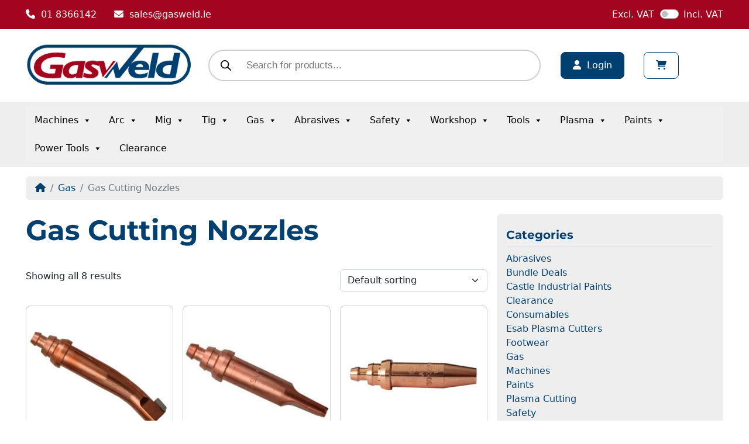

--- FILE ---
content_type: text/html; charset=UTF-8
request_url: https://www.gasweld.ie/product-category/gas-equipment-2/cutting-nozzles/
body_size: 44888
content:
<!doctype html>
<html dir="ltr" lang="en-GB" prefix="og: https://ogp.me/ns#">

<head>
    <meta charset="UTF-8">
    <meta name="viewport" content="width=device-width, initial-scale=1">
    <link rel="profile" href="https://gmpg.org/xfn/11">
    
            <meta name="theme-color" content="#004070">
        <meta name="google-site-verification" content="SBYoyfiv-3rwtClpu6brOAAwBTOr91qLYWegOcGM7fk" /><title>Gas Cutting Nozzles | Gasweld</title>

		<!-- All in One SEO 4.9.3 - aioseo.com -->
	<meta name="robots" content="max-image-preview:large" />
	<meta name="google-site-verification" content="X8TVIBwxuwmRyXNLkJIf7KJp3pEWCZzhGnspw_IxUws" />
	<link rel="canonical" href="https://www.gasweld.ie/product-category/gas-equipment-2/cutting-nozzles/" />
	<meta name="generator" content="All in One SEO (AIOSEO) 4.9.3" />
		<script type="application/ld+json" class="aioseo-schema">
			{"@context":"https:\/\/schema.org","@graph":[{"@type":"BreadcrumbList","@id":"https:\/\/www.gasweld.ie\/product-category\/gas-equipment-2\/cutting-nozzles\/#breadcrumblist","itemListElement":[{"@type":"ListItem","@id":"https:\/\/www.gasweld.ie#listItem","position":1,"name":"Home","item":"https:\/\/www.gasweld.ie","nextItem":{"@type":"ListItem","@id":"https:\/\/www.gasweld.ie\/shop\/#listItem","name":"Shop"}},{"@type":"ListItem","@id":"https:\/\/www.gasweld.ie\/shop\/#listItem","position":2,"name":"Shop","item":"https:\/\/www.gasweld.ie\/shop\/","nextItem":{"@type":"ListItem","@id":"https:\/\/www.gasweld.ie\/product-category\/gas-equipment-2\/#listItem","name":"Gas"},"previousItem":{"@type":"ListItem","@id":"https:\/\/www.gasweld.ie#listItem","name":"Home"}},{"@type":"ListItem","@id":"https:\/\/www.gasweld.ie\/product-category\/gas-equipment-2\/#listItem","position":3,"name":"Gas","item":"https:\/\/www.gasweld.ie\/product-category\/gas-equipment-2\/","nextItem":{"@type":"ListItem","@id":"https:\/\/www.gasweld.ie\/product-category\/gas-equipment-2\/cutting-nozzles\/#listItem","name":"Gas Cutting Nozzles"},"previousItem":{"@type":"ListItem","@id":"https:\/\/www.gasweld.ie\/shop\/#listItem","name":"Shop"}},{"@type":"ListItem","@id":"https:\/\/www.gasweld.ie\/product-category\/gas-equipment-2\/cutting-nozzles\/#listItem","position":4,"name":"Gas Cutting Nozzles","previousItem":{"@type":"ListItem","@id":"https:\/\/www.gasweld.ie\/product-category\/gas-equipment-2\/#listItem","name":"Gas"}}]},{"@type":"CollectionPage","@id":"https:\/\/www.gasweld.ie\/product-category\/gas-equipment-2\/cutting-nozzles\/#collectionpage","url":"https:\/\/www.gasweld.ie\/product-category\/gas-equipment-2\/cutting-nozzles\/","name":"Gas Cutting Nozzles | Gasweld","inLanguage":"en-GB","isPartOf":{"@id":"https:\/\/www.gasweld.ie\/#website"},"breadcrumb":{"@id":"https:\/\/www.gasweld.ie\/product-category\/gas-equipment-2\/cutting-nozzles\/#breadcrumblist"}},{"@type":"Organization","@id":"https:\/\/www.gasweld.ie\/#organization","name":"Gasweld","description":"Welding & Engineering Supplies, Tools, Equipment & Hire","url":"https:\/\/www.gasweld.ie\/","telephone":"+35318366142"},{"@type":"WebSite","@id":"https:\/\/www.gasweld.ie\/#website","url":"https:\/\/www.gasweld.ie\/","name":"Gasweld","description":"Welding & Engineering Supplies, Tools, Equipment & Hire","inLanguage":"en-GB","publisher":{"@id":"https:\/\/www.gasweld.ie\/#organization"}}]}
		</script>
		<!-- All in One SEO -->

<script type='application/javascript'  id='pys-version-script'>console.log('PixelYourSite Free version 11.1.5.2');</script>
<link rel='dns-prefetch' href='//cdnjs.cloudflare.com' />
<link rel="alternate" type="application/rss+xml" title="Gasweld &raquo; Feed" href="https://www.gasweld.ie/feed/" />
<link rel="alternate" type="application/rss+xml" title="Gasweld &raquo; Comments Feed" href="https://www.gasweld.ie/comments/feed/" />
<link rel="alternate" type="application/rss+xml" title="Gasweld &raquo; Gas Cutting Nozzles Category Feed" href="https://www.gasweld.ie/product-category/gas-equipment-2/cutting-nozzles/feed/" />
<style id='wp-img-auto-sizes-contain-inline-css' type='text/css'>
img:is([sizes=auto i],[sizes^="auto," i]){contain-intrinsic-size:3000px 1500px}
/*# sourceURL=wp-img-auto-sizes-contain-inline-css */
</style>
<style id='wp-emoji-styles-inline-css' type='text/css'>

	img.wp-smiley, img.emoji {
		display: inline !important;
		border: none !important;
		box-shadow: none !important;
		height: 1em !important;
		width: 1em !important;
		margin: 0 0.07em !important;
		vertical-align: -0.1em !important;
		background: none !important;
		padding: 0 !important;
	}
/*# sourceURL=wp-emoji-styles-inline-css */
</style>
<link rel='stylesheet' id='wp-block-library-css' href='https://www.gasweld.ie/wp-includes/css/dist/block-library/style.min.css?ver=6.9' type='text/css' media='all' />
<link rel='stylesheet' id='wc-blocks-style-css' href='https://www.gasweld.ie/wp-content/plugins/woocommerce/assets/client/blocks/wc-blocks.css?ver=wc-10.4.3' type='text/css' media='all' />
<style id='global-styles-inline-css' type='text/css'>
:root{--wp--preset--aspect-ratio--square: 1;--wp--preset--aspect-ratio--4-3: 4/3;--wp--preset--aspect-ratio--3-4: 3/4;--wp--preset--aspect-ratio--3-2: 3/2;--wp--preset--aspect-ratio--2-3: 2/3;--wp--preset--aspect-ratio--16-9: 16/9;--wp--preset--aspect-ratio--9-16: 9/16;--wp--preset--color--black: #000000;--wp--preset--color--cyan-bluish-gray: #abb8c3;--wp--preset--color--white: #ffffff;--wp--preset--color--pale-pink: #f78da7;--wp--preset--color--vivid-red: #cf2e2e;--wp--preset--color--luminous-vivid-orange: #ff6900;--wp--preset--color--luminous-vivid-amber: #fcb900;--wp--preset--color--light-green-cyan: #7bdcb5;--wp--preset--color--vivid-green-cyan: #00d084;--wp--preset--color--pale-cyan-blue: #8ed1fc;--wp--preset--color--vivid-cyan-blue: #0693e3;--wp--preset--color--vivid-purple: #9b51e0;--wp--preset--gradient--vivid-cyan-blue-to-vivid-purple: linear-gradient(135deg,rgb(6,147,227) 0%,rgb(155,81,224) 100%);--wp--preset--gradient--light-green-cyan-to-vivid-green-cyan: linear-gradient(135deg,rgb(122,220,180) 0%,rgb(0,208,130) 100%);--wp--preset--gradient--luminous-vivid-amber-to-luminous-vivid-orange: linear-gradient(135deg,rgb(252,185,0) 0%,rgb(255,105,0) 100%);--wp--preset--gradient--luminous-vivid-orange-to-vivid-red: linear-gradient(135deg,rgb(255,105,0) 0%,rgb(207,46,46) 100%);--wp--preset--gradient--very-light-gray-to-cyan-bluish-gray: linear-gradient(135deg,rgb(238,238,238) 0%,rgb(169,184,195) 100%);--wp--preset--gradient--cool-to-warm-spectrum: linear-gradient(135deg,rgb(74,234,220) 0%,rgb(151,120,209) 20%,rgb(207,42,186) 40%,rgb(238,44,130) 60%,rgb(251,105,98) 80%,rgb(254,248,76) 100%);--wp--preset--gradient--blush-light-purple: linear-gradient(135deg,rgb(255,206,236) 0%,rgb(152,150,240) 100%);--wp--preset--gradient--blush-bordeaux: linear-gradient(135deg,rgb(254,205,165) 0%,rgb(254,45,45) 50%,rgb(107,0,62) 100%);--wp--preset--gradient--luminous-dusk: linear-gradient(135deg,rgb(255,203,112) 0%,rgb(199,81,192) 50%,rgb(65,88,208) 100%);--wp--preset--gradient--pale-ocean: linear-gradient(135deg,rgb(255,245,203) 0%,rgb(182,227,212) 50%,rgb(51,167,181) 100%);--wp--preset--gradient--electric-grass: linear-gradient(135deg,rgb(202,248,128) 0%,rgb(113,206,126) 100%);--wp--preset--gradient--midnight: linear-gradient(135deg,rgb(2,3,129) 0%,rgb(40,116,252) 100%);--wp--preset--font-size--small: 13px;--wp--preset--font-size--medium: 20px;--wp--preset--font-size--large: 36px;--wp--preset--font-size--x-large: 42px;--wp--preset--spacing--20: 0.44rem;--wp--preset--spacing--30: 0.67rem;--wp--preset--spacing--40: 1rem;--wp--preset--spacing--50: 1.5rem;--wp--preset--spacing--60: 2.25rem;--wp--preset--spacing--70: 3.38rem;--wp--preset--spacing--80: 5.06rem;--wp--preset--shadow--natural: 6px 6px 9px rgba(0, 0, 0, 0.2);--wp--preset--shadow--deep: 12px 12px 50px rgba(0, 0, 0, 0.4);--wp--preset--shadow--sharp: 6px 6px 0px rgba(0, 0, 0, 0.2);--wp--preset--shadow--outlined: 6px 6px 0px -3px rgb(255, 255, 255), 6px 6px rgb(0, 0, 0);--wp--preset--shadow--crisp: 6px 6px 0px rgb(0, 0, 0);}:where(.is-layout-flex){gap: 0.5em;}:where(.is-layout-grid){gap: 0.5em;}body .is-layout-flex{display: flex;}.is-layout-flex{flex-wrap: wrap;align-items: center;}.is-layout-flex > :is(*, div){margin: 0;}body .is-layout-grid{display: grid;}.is-layout-grid > :is(*, div){margin: 0;}:where(.wp-block-columns.is-layout-flex){gap: 2em;}:where(.wp-block-columns.is-layout-grid){gap: 2em;}:where(.wp-block-post-template.is-layout-flex){gap: 1.25em;}:where(.wp-block-post-template.is-layout-grid){gap: 1.25em;}.has-black-color{color: var(--wp--preset--color--black) !important;}.has-cyan-bluish-gray-color{color: var(--wp--preset--color--cyan-bluish-gray) !important;}.has-white-color{color: var(--wp--preset--color--white) !important;}.has-pale-pink-color{color: var(--wp--preset--color--pale-pink) !important;}.has-vivid-red-color{color: var(--wp--preset--color--vivid-red) !important;}.has-luminous-vivid-orange-color{color: var(--wp--preset--color--luminous-vivid-orange) !important;}.has-luminous-vivid-amber-color{color: var(--wp--preset--color--luminous-vivid-amber) !important;}.has-light-green-cyan-color{color: var(--wp--preset--color--light-green-cyan) !important;}.has-vivid-green-cyan-color{color: var(--wp--preset--color--vivid-green-cyan) !important;}.has-pale-cyan-blue-color{color: var(--wp--preset--color--pale-cyan-blue) !important;}.has-vivid-cyan-blue-color{color: var(--wp--preset--color--vivid-cyan-blue) !important;}.has-vivid-purple-color{color: var(--wp--preset--color--vivid-purple) !important;}.has-black-background-color{background-color: var(--wp--preset--color--black) !important;}.has-cyan-bluish-gray-background-color{background-color: var(--wp--preset--color--cyan-bluish-gray) !important;}.has-white-background-color{background-color: var(--wp--preset--color--white) !important;}.has-pale-pink-background-color{background-color: var(--wp--preset--color--pale-pink) !important;}.has-vivid-red-background-color{background-color: var(--wp--preset--color--vivid-red) !important;}.has-luminous-vivid-orange-background-color{background-color: var(--wp--preset--color--luminous-vivid-orange) !important;}.has-luminous-vivid-amber-background-color{background-color: var(--wp--preset--color--luminous-vivid-amber) !important;}.has-light-green-cyan-background-color{background-color: var(--wp--preset--color--light-green-cyan) !important;}.has-vivid-green-cyan-background-color{background-color: var(--wp--preset--color--vivid-green-cyan) !important;}.has-pale-cyan-blue-background-color{background-color: var(--wp--preset--color--pale-cyan-blue) !important;}.has-vivid-cyan-blue-background-color{background-color: var(--wp--preset--color--vivid-cyan-blue) !important;}.has-vivid-purple-background-color{background-color: var(--wp--preset--color--vivid-purple) !important;}.has-black-border-color{border-color: var(--wp--preset--color--black) !important;}.has-cyan-bluish-gray-border-color{border-color: var(--wp--preset--color--cyan-bluish-gray) !important;}.has-white-border-color{border-color: var(--wp--preset--color--white) !important;}.has-pale-pink-border-color{border-color: var(--wp--preset--color--pale-pink) !important;}.has-vivid-red-border-color{border-color: var(--wp--preset--color--vivid-red) !important;}.has-luminous-vivid-orange-border-color{border-color: var(--wp--preset--color--luminous-vivid-orange) !important;}.has-luminous-vivid-amber-border-color{border-color: var(--wp--preset--color--luminous-vivid-amber) !important;}.has-light-green-cyan-border-color{border-color: var(--wp--preset--color--light-green-cyan) !important;}.has-vivid-green-cyan-border-color{border-color: var(--wp--preset--color--vivid-green-cyan) !important;}.has-pale-cyan-blue-border-color{border-color: var(--wp--preset--color--pale-cyan-blue) !important;}.has-vivid-cyan-blue-border-color{border-color: var(--wp--preset--color--vivid-cyan-blue) !important;}.has-vivid-purple-border-color{border-color: var(--wp--preset--color--vivid-purple) !important;}.has-vivid-cyan-blue-to-vivid-purple-gradient-background{background: var(--wp--preset--gradient--vivid-cyan-blue-to-vivid-purple) !important;}.has-light-green-cyan-to-vivid-green-cyan-gradient-background{background: var(--wp--preset--gradient--light-green-cyan-to-vivid-green-cyan) !important;}.has-luminous-vivid-amber-to-luminous-vivid-orange-gradient-background{background: var(--wp--preset--gradient--luminous-vivid-amber-to-luminous-vivid-orange) !important;}.has-luminous-vivid-orange-to-vivid-red-gradient-background{background: var(--wp--preset--gradient--luminous-vivid-orange-to-vivid-red) !important;}.has-very-light-gray-to-cyan-bluish-gray-gradient-background{background: var(--wp--preset--gradient--very-light-gray-to-cyan-bluish-gray) !important;}.has-cool-to-warm-spectrum-gradient-background{background: var(--wp--preset--gradient--cool-to-warm-spectrum) !important;}.has-blush-light-purple-gradient-background{background: var(--wp--preset--gradient--blush-light-purple) !important;}.has-blush-bordeaux-gradient-background{background: var(--wp--preset--gradient--blush-bordeaux) !important;}.has-luminous-dusk-gradient-background{background: var(--wp--preset--gradient--luminous-dusk) !important;}.has-pale-ocean-gradient-background{background: var(--wp--preset--gradient--pale-ocean) !important;}.has-electric-grass-gradient-background{background: var(--wp--preset--gradient--electric-grass) !important;}.has-midnight-gradient-background{background: var(--wp--preset--gradient--midnight) !important;}.has-small-font-size{font-size: var(--wp--preset--font-size--small) !important;}.has-medium-font-size{font-size: var(--wp--preset--font-size--medium) !important;}.has-large-font-size{font-size: var(--wp--preset--font-size--large) !important;}.has-x-large-font-size{font-size: var(--wp--preset--font-size--x-large) !important;}
/*# sourceURL=global-styles-inline-css */
</style>

<style id='classic-theme-styles-inline-css' type='text/css'>
/*! This file is auto-generated */
.wp-block-button__link{color:#fff;background-color:#32373c;border-radius:9999px;box-shadow:none;text-decoration:none;padding:calc(.667em + 2px) calc(1.333em + 2px);font-size:1.125em}.wp-block-file__button{background:#32373c;color:#fff;text-decoration:none}
/*# sourceURL=/wp-includes/css/classic-themes.min.css */
</style>
<link rel='stylesheet' id='woocommerce-layout-css' href='https://www.gasweld.ie/wp-content/plugins/woocommerce/assets/css/woocommerce-layout.css?ver=10.4.3' type='text/css' media='all' />
<link rel='stylesheet' id='woocommerce-smallscreen-css' href='https://www.gasweld.ie/wp-content/plugins/woocommerce/assets/css/woocommerce-smallscreen.css?ver=10.4.3' type='text/css' media='only screen and (max-width: 768px)' />
<link rel='stylesheet' id='woocommerce-general-css' href='https://www.gasweld.ie/wp-content/plugins/woocommerce/assets/css/woocommerce.css?ver=10.4.3' type='text/css' media='all' />
<style id='woocommerce-inline-inline-css' type='text/css'>
.woocommerce form .form-row .required { visibility: visible; }
/*# sourceURL=woocommerce-inline-inline-css */
</style>
<link rel='stylesheet' id='cmplz-general-css' href='https://www.gasweld.ie/wp-content/plugins/complianz-gdpr-premium/assets/css/cookieblocker.min.css?ver=1762442071' type='text/css' media='all' />
<link rel='stylesheet' id='megamenu-css' href='https://www.gasweld.ie/wp-content/uploads/maxmegamenu/style.css?ver=449479' type='text/css' media='all' />
<link rel='stylesheet' id='dashicons-css' href='https://www.gasweld.ie/wp-includes/css/dashicons.min.css?ver=6.9' type='text/css' media='all' />
<link rel='stylesheet' id='dgwt-wcas-style-css' href='https://www.gasweld.ie/wp-content/plugins/ajax-search-for-woocommerce/assets/css/style.min.css?ver=1.32.2' type='text/css' media='all' />
<link rel='stylesheet' id='main-css' href='https://www.gasweld.ie/wp-content/themes/graphedia-theme-main/assets/css/main.css?ver=1.0.0' type='text/css' media='all' />
<link rel='stylesheet' id='slick-theme-css-css' href='https://cdnjs.cloudflare.com/ajax/libs/slick-carousel/1.9.0/slick-theme.min.css?ver=6.9' type='text/css' media='all' />
<link rel='stylesheet' id='slick-css-css' href='https://cdnjs.cloudflare.com/ajax/libs/slick-carousel/1.9.0/slick.min.css?ver=6.9' type='text/css' media='all' />
<link rel='stylesheet' id='light-gallery-css-css' href='https://cdnjs.cloudflare.com/ajax/libs/lightgallery/1.6.11/css/lightgallery.css?ver=6.9' type='text/css' media='all' />
<link rel='stylesheet' id='custom-css' href='https://www.gasweld.ie/wp-content/themes/graphedia-theme-main/assets/css/custom.css?ver=1.0.0' type='text/css' media='all' />
<link rel='stylesheet' id='wcvat-css-css' href='https://www.gasweld.ie/wp-content/plugins/woocommerce-tax/assets/css/wcvat.css?ver=1.3.4' type='text/css' media='all' />
<script type="text/javascript" id="jquery-core-js-extra">
/* <![CDATA[ */
var pysFacebookRest = {"restApiUrl":"https://www.gasweld.ie/wp-json/pys-facebook/v1/event","debug":""};
//# sourceURL=jquery-core-js-extra
/* ]]> */
</script>
<script type="text/javascript" src="https://www.gasweld.ie/wp-includes/js/jquery/jquery.min.js?ver=3.7.1" id="jquery-core-js"></script>
<script type="text/javascript" src="https://www.gasweld.ie/wp-includes/js/jquery/jquery-migrate.min.js?ver=3.4.1" id="jquery-migrate-js"></script>
<script type="text/javascript" src="https://www.gasweld.ie/wp-content/plugins/woocommerce/assets/js/jquery-blockui/jquery.blockUI.min.js?ver=2.7.0-wc.10.4.3" id="wc-jquery-blockui-js" defer="defer" data-wp-strategy="defer"></script>
<script type="text/javascript" id="wc-add-to-cart-js-extra">
/* <![CDATA[ */
var wc_add_to_cart_params = {"ajax_url":"/wp-admin/admin-ajax.php","wc_ajax_url":"/?wc-ajax=%%endpoint%%","i18n_view_cart":"View basket","cart_url":"https://www.gasweld.ie/basket/","is_cart":"","cart_redirect_after_add":"no"};
//# sourceURL=wc-add-to-cart-js-extra
/* ]]> */
</script>
<script type="text/javascript" src="https://www.gasweld.ie/wp-content/plugins/woocommerce/assets/js/frontend/add-to-cart.min.js?ver=10.4.3" id="wc-add-to-cart-js" defer="defer" data-wp-strategy="defer"></script>
<script type="text/javascript" src="https://www.gasweld.ie/wp-content/plugins/woocommerce/assets/js/js-cookie/js.cookie.min.js?ver=2.1.4-wc.10.4.3" id="wc-js-cookie-js" defer="defer" data-wp-strategy="defer"></script>
<script type="text/javascript" id="woocommerce-js-extra">
/* <![CDATA[ */
var woocommerce_params = {"ajax_url":"/wp-admin/admin-ajax.php","wc_ajax_url":"/?wc-ajax=%%endpoint%%","i18n_password_show":"Show password","i18n_password_hide":"Hide password"};
//# sourceURL=woocommerce-js-extra
/* ]]> */
</script>
<script type="text/javascript" src="https://www.gasweld.ie/wp-content/plugins/woocommerce/assets/js/frontend/woocommerce.min.js?ver=10.4.3" id="woocommerce-js" defer="defer" data-wp-strategy="defer"></script>
<script type="text/javascript" src="https://cdnjs.cloudflare.com/ajax/libs/slick-carousel/1.9.0/slick.min.js?ver=6.9" id="slick-js-js"></script>
<script type="text/javascript" src="https://cdnjs.cloudflare.com/ajax/libs/lightgallery/1.6.11/js/lightgallery-all.min.js?ver=6.9" id="light-gallery-js-js"></script>
<script data-service="facebook" data-category="marketing" type="text/plain" data-cmplz-src="https://www.gasweld.ie/wp-content/plugins/pixelyoursite/dist/scripts/jquery.bind-first-0.2.3.min.js?ver=0.2.3" id="jquery-bind-first-js"></script>
<script data-service="facebook" data-category="marketing" type="text/plain" data-cmplz-src="https://www.gasweld.ie/wp-content/plugins/pixelyoursite/dist/scripts/js.cookie-2.1.3.min.js?ver=2.1.3" id="js-cookie-pys-js"></script>
<script data-service="facebook" data-category="marketing" type="text/plain" data-cmplz-src="https://www.gasweld.ie/wp-content/plugins/pixelyoursite/dist/scripts/tld.min.js?ver=2.3.1" id="js-tld-js"></script>
<script data-service="facebook" data-category="marketing" type="text/plain" id="pys-js-extra">
/* <![CDATA[ */
var pysOptions = {"staticEvents":{"facebook":{"woo_view_category":[{"delay":0,"type":"static","name":"ViewCategory","pixelIds":["295553684256178"],"eventID":"b4700aee-5ded-4838-a290-84d94d3db858","params":{"content_type":"product","content_category":"Gas","content_name":"Gas Cutting Nozzles","content_ids":["3160","3158","985","1851","1850"],"page_title":"Gas Cutting Nozzles","post_type":"product_cat","post_id":237,"plugin":"PixelYourSite","user_role":"guest","event_url":"www.gasweld.ie/product-category/gas-equipment-2/cutting-nozzles/"},"e_id":"woo_view_category","ids":[],"hasTimeWindow":false,"timeWindow":0,"woo_order":"","edd_order":""}],"init_event":[{"delay":0,"type":"static","ajaxFire":false,"name":"PageView","pixelIds":["295553684256178"],"eventID":"6bc1cdbb-1970-443e-96a4-dba228d8db25","params":{"page_title":"Gas Cutting Nozzles","post_type":"product_cat","post_id":237,"plugin":"PixelYourSite","user_role":"guest","event_url":"www.gasweld.ie/product-category/gas-equipment-2/cutting-nozzles/"},"e_id":"init_event","ids":[],"hasTimeWindow":false,"timeWindow":0,"woo_order":"","edd_order":""}]}},"dynamicEvents":{"automatic_event_form":{"facebook":{"delay":0,"type":"dyn","name":"Form","pixelIds":["295553684256178"],"eventID":"b5490655-490c-4bba-88ba-c2d0142f5e2e","params":{"page_title":"Gas Cutting Nozzles","post_type":"product_cat","post_id":237,"plugin":"PixelYourSite","user_role":"guest","event_url":"www.gasweld.ie/product-category/gas-equipment-2/cutting-nozzles/"},"e_id":"automatic_event_form","ids":[],"hasTimeWindow":false,"timeWindow":0,"woo_order":"","edd_order":""}}},"triggerEvents":[],"triggerEventTypes":[],"facebook":{"pixelIds":["295553684256178"],"advancedMatching":{"external_id":"decdbcaafbaeaffdbbecefb"},"advancedMatchingEnabled":true,"removeMetadata":false,"wooVariableAsSimple":false,"serverApiEnabled":true,"wooCRSendFromServer":false,"send_external_id":null,"enabled_medical":false,"do_not_track_medical_param":["event_url","post_title","page_title","landing_page","content_name","categories","category_name","tags"],"meta_ldu":false},"debug":"","siteUrl":"https://www.gasweld.ie","ajaxUrl":"https://www.gasweld.ie/wp-admin/admin-ajax.php","ajax_event":"23b02701a7","enable_remove_download_url_param":"1","cookie_duration":"7","last_visit_duration":"60","enable_success_send_form":"","ajaxForServerEvent":"1","ajaxForServerStaticEvent":"1","useSendBeacon":"1","send_external_id":"1","external_id_expire":"180","track_cookie_for_subdomains":"1","google_consent_mode":"1","gdpr":{"ajax_enabled":false,"all_disabled_by_api":false,"facebook_disabled_by_api":false,"analytics_disabled_by_api":false,"google_ads_disabled_by_api":false,"pinterest_disabled_by_api":false,"bing_disabled_by_api":false,"reddit_disabled_by_api":false,"externalID_disabled_by_api":false,"facebook_prior_consent_enabled":true,"analytics_prior_consent_enabled":true,"google_ads_prior_consent_enabled":null,"pinterest_prior_consent_enabled":true,"bing_prior_consent_enabled":true,"cookiebot_integration_enabled":false,"cookiebot_facebook_consent_category":"marketing","cookiebot_analytics_consent_category":"statistics","cookiebot_tiktok_consent_category":"marketing","cookiebot_google_ads_consent_category":"marketing","cookiebot_pinterest_consent_category":"marketing","cookiebot_bing_consent_category":"marketing","consent_magic_integration_enabled":false,"real_cookie_banner_integration_enabled":false,"cookie_notice_integration_enabled":false,"cookie_law_info_integration_enabled":false,"analytics_storage":{"enabled":true,"value":"granted","filter":false},"ad_storage":{"enabled":true,"value":"granted","filter":false},"ad_user_data":{"enabled":true,"value":"granted","filter":false},"ad_personalization":{"enabled":true,"value":"granted","filter":false}},"cookie":{"disabled_all_cookie":false,"disabled_start_session_cookie":false,"disabled_advanced_form_data_cookie":false,"disabled_landing_page_cookie":false,"disabled_first_visit_cookie":false,"disabled_trafficsource_cookie":false,"disabled_utmTerms_cookie":false,"disabled_utmId_cookie":false},"tracking_analytics":{"TrafficSource":"direct","TrafficLanding":"undefined","TrafficUtms":[],"TrafficUtmsId":[]},"GATags":{"ga_datalayer_type":"default","ga_datalayer_name":"dataLayerPYS"},"woo":{"enabled":true,"enabled_save_data_to_orders":true,"addToCartOnButtonEnabled":true,"addToCartOnButtonValueEnabled":true,"addToCartOnButtonValueOption":"price","singleProductId":null,"removeFromCartSelector":"form.woocommerce-cart-form .remove","addToCartCatchMethod":"add_cart_hook","is_order_received_page":false,"containOrderId":false},"edd":{"enabled":false},"cache_bypass":"1769903494"};
//# sourceURL=pys-js-extra
/* ]]> */
</script>
<script data-service="facebook" data-category="marketing" type="text/plain" data-cmplz-src="https://www.gasweld.ie/wp-content/plugins/pixelyoursite/dist/scripts/public.js?ver=11.1.5.2" id="pys-js"></script>
<script type="text/javascript" src="https://www.gasweld.ie/wp-content/plugins/woocommerce-tax/assets/js/wcvat.js?ver=1.3.4" id="wcvat-js-js"></script>
<script type="text/javascript" id="wcvat-inline-js-after">
/* <![CDATA[ */
var wc_tax_display_default = 'no'; var wc_tax_theme_override = 'no';
//# sourceURL=wcvat-inline-js-after
/* ]]> */
</script>
<link rel="https://api.w.org/" href="https://www.gasweld.ie/wp-json/" /><link rel="alternate" title="JSON" type="application/json" href="https://www.gasweld.ie/wp-json/wp/v2/product_cat/237" /><link rel="EditURI" type="application/rsd+xml" title="RSD" href="https://www.gasweld.ie/xmlrpc.php?rsd" />
<meta name="generator" content="WordPress 6.9" />
<meta name="generator" content="WooCommerce 10.4.3" />
<script type='text/javascript' data-cfasync='false'>var _mmunch = {'front': false, 'page': false, 'post': false, 'category': false, 'author': false, 'search': false, 'attachment': false, 'tag': false};</script><script data-cfasync="false" src="//a.mailmunch.co/app/v1/site.js" id="mailmunch-script" data-plugin="mc_mm" data-mailmunch-site-id="497191" async></script><script>document.createElement( "picture" );if(!window.HTMLPictureElement && document.addEventListener) {window.addEventListener("DOMContentLoaded", function() {var s = document.createElement("script");s.src = "https://www.gasweld.ie/wp-content/plugins/webp-express/js/picturefill.min.js";document.body.appendChild(s);});}</script>
<!-- This website runs the Product Feed PRO for WooCommerce by AdTribes.io plugin - version woocommercesea_option_installed_version -->
			<style>.cmplz-hidden {
					display: none !important;
				}</style>		<style>
			.dgwt-wcas-ico-magnifier,.dgwt-wcas-ico-magnifier-handler{max-width:20px}.dgwt-wcas-search-wrapp{max-width:600px}.dgwt-wcas-style-pirx .dgwt-wcas-sf-wrapp{background-color:#fff}.dgwt-wcas-search-wrapp .dgwt-wcas-sf-wrapp input[type=search].dgwt-wcas-search-input,.dgwt-wcas-search-wrapp .dgwt-wcas-sf-wrapp input[type=search].dgwt-wcas-search-input:hover,.dgwt-wcas-search-wrapp .dgwt-wcas-sf-wrapp input[type=search].dgwt-wcas-search-input:focus{background-color:#fff;color:#0a0a0a;border-color:#cecece}.dgwt-wcas-sf-wrapp input[type=search].dgwt-wcas-search-input::placeholder{color:#0a0a0a;opacity:.3}.dgwt-wcas-sf-wrapp input[type=search].dgwt-wcas-search-input::-webkit-input-placeholder{color:#0a0a0a;opacity:.3}.dgwt-wcas-sf-wrapp input[type=search].dgwt-wcas-search-input:-moz-placeholder{color:#0a0a0a;opacity:.3}.dgwt-wcas-sf-wrapp input[type=search].dgwt-wcas-search-input::-moz-placeholder{color:#0a0a0a;opacity:.3}.dgwt-wcas-sf-wrapp input[type=search].dgwt-wcas-search-input:-ms-input-placeholder{color:#0a0a0a}.dgwt-wcas-no-submit.dgwt-wcas-search-wrapp .dgwt-wcas-ico-magnifier path,.dgwt-wcas-search-wrapp .dgwt-wcas-close path{fill:#0a0a0a}.dgwt-wcas-loader-circular-path{stroke:#0a0a0a}.dgwt-wcas-preloader{opacity:.6}.dgwt-wcas-suggestions-wrapp,.dgwt-wcas-details-wrapp{background-color:#fff}.dgwt-wcas-suggestion-selected{background-color:#eaeaea}.dgwt-wcas-suggestions-wrapp *,.dgwt-wcas-details-wrapp *,.dgwt-wcas-sd,.dgwt-wcas-suggestion *{color:#000}.dgwt-wcas-suggestions-wrapp,.dgwt-wcas-details-wrapp,.dgwt-wcas-suggestion,.dgwt-wcas-datails-title,.dgwt-wcas-details-more-products{border-color:#e0e0e0!important}		</style>
		<!-- Google site verification - Google for WooCommerce -->
<meta name="google-site-verification" content="SBYoyfiv-3rwtClpu6brOAAwBTOr91qLYWegOcGM7fk" />
	<noscript><style>.woocommerce-product-gallery{ opacity: 1 !important; }</style></noscript>
	<link rel="icon" href="https://www.gasweld.ie/wp-content/uploads/2023/09/cropped-gasweld-favicon-32x32.png" sizes="32x32" />
<link rel="icon" href="https://www.gasweld.ie/wp-content/uploads/2023/09/cropped-gasweld-favicon-192x192.png" sizes="192x192" />
<link rel="apple-touch-icon" href="https://www.gasweld.ie/wp-content/uploads/2023/09/cropped-gasweld-favicon-180x180.png" />
<meta name="msapplication-TileImage" content="https://www.gasweld.ie/wp-content/uploads/2023/09/cropped-gasweld-favicon-270x270.png" />
		<style type="text/css" id="wp-custom-css">
			.hero-card-left {
    height: 463px;
}

.hero-card-2 {
    height: 220px;
}

.hero-card-3 {
    height: 220px;
}

@media(max-width:1000px){

    .hero-card-left {
        height: 450px;
    }
	
	.hero-card-2 {
    height: 375px;
}

.hero-card-3 {
    height: 375px;
}

}

@media(max-width:768px){

    .hero-card-left {
        height: 325px;
    }
	
		.hero-card-2 {
    height: 275px;
}

.hero-card-3 {
    height: 275px;
}

}

@media(max-width:500px){
    .hero-card-left{
        height: 235px;
    }
	
	.hero-card-2 {
    height: 180px;
}

.hero-card-3 {
    height: 180px;
}

}		</style>
		<style type="text/css">/** Mega Menu CSS: fs **/</style>

		<!-- Global site tag (gtag.js) - Google Ads: AW-966086798 - Google for WooCommerce -->
		<script type="text/plain" data-service="google-analytics" data-category="statistics" async data-cmplz-src="https://www.googletagmanager.com/gtag/js?id=AW-966086798"></script>
		<script>
			window.dataLayer = window.dataLayer || [];
			function gtag() { dataLayer.push(arguments); }
			gtag( 'consent', 'default', {
				analytics_storage: 'denied',
				ad_storage: 'denied',
				ad_user_data: 'denied',
				ad_personalization: 'denied',
				region: ['AT', 'BE', 'BG', 'HR', 'CY', 'CZ', 'DK', 'EE', 'FI', 'FR', 'DE', 'GR', 'HU', 'IS', 'IE', 'IT', 'LV', 'LI', 'LT', 'LU', 'MT', 'NL', 'NO', 'PL', 'PT', 'RO', 'SK', 'SI', 'ES', 'SE', 'GB', 'CH'],
				wait_for_update: 500,
			} );
			gtag('js', new Date());
			gtag('set', 'developer_id.dOGY3NW', true);
			gtag("config", "AW-966086798", { "groups": "GLA", "send_page_view": false });		</script>

		<link rel='stylesheet' id='globalpayments-secure-payment-fields-gateways-blocks-css' href='https://www.gasweld.ie/wp-content/plugins/global-payments-woocommerce/assets/frontend/css/globalpayments-secure-payment-fields.css?ver=1.16.2' type='text/css' media='all' />
</head>

<body data-cmplz=1 class="archive tax-product_cat term-cutting-nozzles term-237 wp-theme-graphedia-theme-main theme-graphedia-theme-main woocommerce woocommerce-page woocommerce-no-js mega-menu-main-menu mega-menu-mobile-menu hfeed">

<script type="text/javascript">
/* <![CDATA[ */
gtag("event", "page_view", {send_to: "GLA"});
/* ]]> */
</script>

<div id="page" class="site">

    <header id="masthead" class="site-header">

        <div class="non-fixed-top">

            <nav id="top-nav">
                <div class="container">
                    <div class="row">
                        <div class="col-md-6">
                            <div class="top-nav-left">
                                <a href="tel:+35318366142"><i class="fa fa-phone"></i>01 8366142</a>
                                <a href="mailto:sales@gasweld.ie"><i class="fa fa-envelope"></i>sales@gasweld.ie</a>
                            </div>
                        </div>
                        <div class="col-md-6">
                            <div class="top-nav-right">
                                <!--<h6 class="nav-badge-pricing">Pricing<a id="vat-toggle-button" class="exclude-vat vat-active" href="#"><span class="badge bg-secondary vat-toggle-badge">Ex.VAT</span></a><a class="include-vat" href="#"><span class="badge bg-secondary">Inc.VAT</span></a></h6>-->
                                <!--<a class="trade-account" href="/apply-for-a-trade-account">Apply for a Trade Account</a>-->
								<label style="margin-right: 10px;">Excl. VAT</label>
<div class="form-check form-switch">
  <input class="form-check-input cvat-toggle-widget wcvat-toggle-product" type="checkbox" role="switch" id="wcvat-toggle2">
  
</div><label class="form-check-label" for="wcvat-toggle2">Incl. VAT</label>                            </div>
                        </div>
                    </div>
                </div>
            </nav>

            <nav id="middle-nav">
                <div class="container">
                    <div class="row">
                        <div class="col-md-3">
                            <!-- Navbar Brand -->
                                                            <a class="navbar-brand xs d-md-none" href="https://www.gasweld.ie"><picture><source srcset="https://www.gasweld.ie/wp-content/webp-express/webp-images/uploads/2023/09/gasweld_darker_colours-1.png.webp" type="image/webp"><img src="https://www.gasweld.ie/wp-content/uploads/2023/09/gasweld_darker_colours-1.png" alt="logo" class="logo xs webpexpress-processed"></picture></a>
                                <a class="navbar-brand md d-none d-md-block" href="https://www.gasweld.ie"><picture><source srcset="https://www.gasweld.ie/wp-content/webp-express/webp-images/uploads/2023/09/gasweld_darker_colours-1.png.webp" type="image/webp"><img src="https://www.gasweld.ie/wp-content/uploads/2023/09/gasweld_darker_colours-1.png" alt="logo" class="logo md webpexpress-processed"></picture></a>
                                                    </div>
                        <div class="col-md-6">
                            <div class="middle-nav-search">
                                <!--<input placeholder="Search for products..."/>
                                <a class="btn btn-primary"><i class="fa fa-magnifying-glass"></i></a>-->
                                <div  class="dgwt-wcas-search-wrapp dgwt-wcas-has-submit woocommerce dgwt-wcas-style-pirx js-dgwt-wcas-layout-classic dgwt-wcas-layout-classic js-dgwt-wcas-mobile-overlay-enabled">
		<form class="dgwt-wcas-search-form" role="search" action="https://www.gasweld.ie/" method="get">
		<div class="dgwt-wcas-sf-wrapp">
						<label class="screen-reader-text"
				for="dgwt-wcas-search-input-1">
				Products search			</label>

			<input
				id="dgwt-wcas-search-input-1"
				type="search"
				class="dgwt-wcas-search-input"
				name="s"
				value=""
				placeholder="Search for products..."
				autocomplete="off"
							/>
			<div class="dgwt-wcas-preloader"></div>

			<div class="dgwt-wcas-voice-search"></div>

							<button type="submit"
						aria-label="Search"
						class="dgwt-wcas-search-submit">				<svg
					class="dgwt-wcas-ico-magnifier" xmlns="http://www.w3.org/2000/svg" width="18" height="18" viewBox="0 0 18 18">
					<path  d=" M 16.722523,17.901412 C 16.572585,17.825208 15.36088,16.670476 14.029846,15.33534 L 11.609782,12.907819 11.01926,13.29667 C 8.7613237,14.783493 5.6172703,14.768302 3.332423,13.259528 -0.07366363,11.010358 -1.0146502,6.5989684 1.1898146,3.2148776
					1.5505179,2.6611594 2.4056498,1.7447266 2.9644271,1.3130497 3.4423015,0.94387379 4.3921825,0.48568469 5.1732652,0.2475835 5.886299,0.03022609 6.1341883,0 7.2037391,0 8.2732897,0 8.521179,0.03022609 9.234213,0.2475835 c 0.781083,0.23810119 1.730962,0.69629029 2.208837,1.0654662
					0.532501,0.4113763 1.39922,1.3400096 1.760153,1.8858877 1.520655,2.2998531 1.599025,5.3023778 0.199549,7.6451086 -0.208076,0.348322 -0.393306,0.668209 -0.411622,0.710863 -0.01831,0.04265 1.065556,1.18264 2.408603,2.533307 1.343046,1.350666 2.486621,2.574792 2.541278,2.720279 0.282475,0.7519
					-0.503089,1.456506 -1.218488,1.092917 z M 8.4027892,12.475062 C 9.434946,12.25579 10.131043,11.855461 10.99416,10.984753 11.554519,10.419467 11.842507,10.042366 12.062078,9.5863882 12.794223,8.0659672 12.793657,6.2652398 12.060578,4.756293 11.680383,3.9737304 10.453587,2.7178427
					9.730569,2.3710306 8.6921295,1.8729196 8.3992147,1.807606 7.2037567,1.807606 6.0082984,1.807606 5.7153841,1.87292 4.6769446,2.3710306 3.9539263,2.7178427 2.7271301,3.9737304 2.3469352,4.756293 1.6138384,6.2652398 1.6132726,8.0659672 2.3454252,9.5863882 c 0.4167354,0.8654208 1.5978784,2.0575608
					2.4443766,2.4671358 1.0971012,0.530827 2.3890403,0.681561 3.6130134,0.421538 z
					"/>
				</svg>
				</button>
			
			<input type="hidden" name="post_type" value="product"/>
			<input type="hidden" name="dgwt_wcas" value="1"/>

			
					</div>
	</form>
</div>
                            </div>
                        </div>
                        <div class="col-md-3">
                            <div class="middle-nav-right">
                            
                                <!-- User Toggler -->
                                                                    <button class="woo-user-btn login-btn btn btn-outline-secondary ms-1 ms-md-2" type="button" data-bs-toggle="offcanvas"
                                        data-bs-target="#offcanvas-user" aria-controls="offcanvas-user">
                                        <i class="fa fa-user"></i><span>Login </span>
                                    </button>
                                
                                <!-- Mini Cart Toggler -->
                                <button class="woo-cart-btn btn btn-outline-secondary ms-1 ms-md-2 position-relative" type="button"
                                        data-bs-toggle="offcanvas" data-bs-target="#offcanvas-cart"
                                        aria-controls="offcanvas-cart">
                                    <i class="fa fa-shopping-cart"></i><span class="visually-hidden-focusable">Cart</span>
                                    
                                    <span class="cart-content">
                                    </span>
                                </button>
                                                        </div>
                        </div>
                    </div>
                </div>
            </nav>

            <nav id="nav-main" class="navbar navbar-expand-lg">

                <div class="container">
                    
                    <div id="mega-menu-wrap-main-menu" class="mega-menu-wrap"><div class="mega-menu-toggle"><div class="mega-toggle-blocks-left"><div class='mega-toggle-block mega-menu-toggle-animated-block mega-toggle-block-1' id='mega-toggle-block-1'><button aria-label="Toggle Menu" class="mega-toggle-animated mega-toggle-animated-slider" type="button" aria-expanded="false">
                  <span class="mega-toggle-animated-box">
                    <span class="mega-toggle-animated-inner"></span>
                  </span>
                </button></div></div><div class="mega-toggle-blocks-center"></div><div class="mega-toggle-blocks-right"></div></div><ul id="mega-menu-main-menu" class="mega-menu max-mega-menu mega-menu-horizontal mega-no-js" data-event="hover_intent" data-effect="fade_up" data-effect-speed="200" data-effect-mobile="slide" data-effect-speed-mobile="200" data-mobile-force-width="body" data-second-click="go" data-document-click="collapse" data-vertical-behaviour="standard" data-breakpoint="992" data-unbind="true" data-mobile-state="collapse_all" data-mobile-direction="vertical" data-hover-intent-timeout="300" data-hover-intent-interval="100"><li class="mega-menu-item mega-menu-item-type-taxonomy mega-menu-item-object-product_cat mega-menu-item-has-children mega-menu-megamenu mega-menu-grid mega-align-bottom-left mega-menu-grid mega-menu-item-19114" id="mega-menu-item-19114"><a class="mega-menu-link" href="https://www.gasweld.ie/product-category/welding-machines/" aria-expanded="false" tabindex="0">Machines<span class="mega-indicator" aria-hidden="true"></span></a>
<ul class="mega-sub-menu" role='presentation'>
<li class="mega-menu-row" id="mega-menu-19114-0">
	<ul class="mega-sub-menu" style='--columns:12' role='presentation'>
<li class="mega-menu-column mega-menu-columns-12-of-12" style="--columns:12; --span:12" id="mega-menu-19114-0-0">
		<ul class="mega-sub-menu">
<li class="mega-menu-item mega-menu-item-type-widget widget_custom_html mega-menu-item-custom_html-8" id="mega-menu-item-custom_html-8"><div class="textwidget custom-html-widget"><div class="woocommerce columns-4">
<div class="row">
  <!-- End in loop-end.php --><div class="col-md-4 col-lg-3 mb-2 product-category product first">

  <div class="card h-100">

    <a aria-label="Visit product category Arc Welders" href="https://www.gasweld.ie/product-category/welding-machines/arc-welder/"><picture><source srcset="https://www.gasweld.ie/wp-content/webp-express/webp-images/uploads/2020/09/rogue-1-300x257.jpg.webp 300w, https://www.gasweld.ie/wp-content/webp-express/webp-images/uploads/2020/09/rogue-1-64x55.jpg.webp 64w, https://www.gasweld.ie/wp-content/webp-express/webp-images/uploads/2020/09/rogue-1-246x211.jpg.webp 246w, https://www.gasweld.ie/wp-content/webp-express/webp-images/uploads/2020/09/rogue-1-350x300.jpg.webp 350w, https://www.gasweld.ie/wp-content/webp-express/webp-images/uploads/2020/09/rogue-1-150x129.jpg.webp 150w, https://www.gasweld.ie/wp-content/webp-express/webp-images/uploads/2020/09/rogue-1.jpg.webp 549w" sizes="(max-width: 300px) 100vw, 300px" type="image/webp"><img src="https://www.gasweld.ie/wp-content/uploads/2020/09/rogue-1-300x257.jpg" alt="Arc Welders" width="300" height="" srcset="https://www.gasweld.ie/wp-content/uploads/2020/09/rogue-1-300x257.jpg 300w, https://www.gasweld.ie/wp-content/uploads/2020/09/rogue-1-64x55.jpg 64w, https://www.gasweld.ie/wp-content/uploads/2020/09/rogue-1-246x211.jpg 246w, https://www.gasweld.ie/wp-content/uploads/2020/09/rogue-1-350x300.jpg 350w, https://www.gasweld.ie/wp-content/uploads/2020/09/rogue-1-150x129.jpg 150w, https://www.gasweld.ie/wp-content/uploads/2020/09/rogue-1.jpg 549w" sizes="(max-width: 300px) 100vw, 300px" class="webpexpress-processed"></picture>    <div class="card-body d-flex flex-column">
          <h3 class="woocommerce-loop-category__title test w-100 mb-0">
      Arc Welders    </h3>
</a>    </div>
  </div>

</div><div class="col-md-4 col-lg-3 mb-2 product-category product">

  <div class="card h-100">

    <a aria-label="Visit product category Battery Welders" href="https://www.gasweld.ie/product-category/welding-machines/battery-welders/"><picture><source srcset="https://www.gasweld.ie/wp-content/webp-express/webp-images/uploads/2024/03/esab-renegde-volt-300x300.jpg.webp 300w, https://www.gasweld.ie/wp-content/webp-express/webp-images/uploads/2024/03/esab-renegde-volt-150x150.jpg.webp 150w, https://www.gasweld.ie/wp-content/webp-express/webp-images/uploads/2024/03/esab-renegde-volt-100x100.jpg.webp 100w, https://www.gasweld.ie/wp-content/webp-express/webp-images/uploads/2024/03/esab-renegde-volt-64x64.jpg.webp 64w, https://www.gasweld.ie/wp-content/webp-express/webp-images/uploads/2024/03/esab-renegde-volt.jpg.webp 550w" sizes="(max-width: 300px) 100vw, 300px" type="image/webp"><img src="https://www.gasweld.ie/wp-content/uploads/2024/03/esab-renegde-volt-300x300.jpg" alt="Battery Welders" width="300" height="" srcset="https://www.gasweld.ie/wp-content/uploads/2024/03/esab-renegde-volt-300x300.jpg 300w, https://www.gasweld.ie/wp-content/uploads/2024/03/esab-renegde-volt-150x150.jpg 150w, https://www.gasweld.ie/wp-content/uploads/2024/03/esab-renegde-volt-100x100.jpg 100w, https://www.gasweld.ie/wp-content/uploads/2024/03/esab-renegde-volt-64x64.jpg 64w, https://www.gasweld.ie/wp-content/uploads/2024/03/esab-renegde-volt.jpg 550w" sizes="(max-width: 300px) 100vw, 300px" class="webpexpress-processed"></picture>    <div class="card-body d-flex flex-column">
          <h3 class="woocommerce-loop-category__title test w-100 mb-0">
      Battery Welders    </h3>
</a>    </div>
  </div>

</div><div class="col-md-4 col-lg-3 mb-2 product-category product">

  <div class="card h-100">

    <a aria-label="Visit product category Cobots" href="https://www.gasweld.ie/product-category/welding-machines/cobots/"><img src="https://www.gasweld.ie/wp-content/uploads/2025/02/Cobot-Complete-300x300.webp" alt="Cobots" width="300" height="" srcset="https://www.gasweld.ie/wp-content/uploads/2025/02/Cobot-Complete-300x300.webp 300w, https://www.gasweld.ie/wp-content/uploads/2025/02/Cobot-Complete-150x150.webp 150w, https://www.gasweld.ie/wp-content/uploads/2025/02/Cobot-Complete-768x768.webp 768w, https://www.gasweld.ie/wp-content/uploads/2025/02/Cobot-Complete-550x550.webp 550w, https://www.gasweld.ie/wp-content/uploads/2025/02/Cobot-Complete-100x100.webp 100w, https://www.gasweld.ie/wp-content/uploads/2025/02/Cobot-Complete-64x64.webp 64w, https://www.gasweld.ie/wp-content/uploads/2025/02/Cobot-Complete.webp 800w" sizes="(max-width: 300px) 100vw, 300px" />    <div class="card-body d-flex flex-column">
          <h3 class="woocommerce-loop-category__title test w-100 mb-0">
      Cobots    </h3>
</a>    </div>
  </div>

</div><div class="col-md-4 col-lg-3 mb-2 product-category product last">

  <div class="card h-100">

    <a aria-label="Visit product category Cutting Machines" href="https://www.gasweld.ie/product-category/welding-machines/cutting-machines/"><picture><source srcset="https://www.gasweld.ie/wp-content/webp-express/webp-images/uploads/2018/10/straight-line-cutter-300x460.jpg.webp 300w, https://www.gasweld.ie/wp-content/webp-express/webp-images/uploads/2018/10/straight-line-cutter-550x843.jpg.webp 550w, https://www.gasweld.ie/wp-content/webp-express/webp-images/uploads/2018/10/straight-line-cutter-64x98.jpg.webp 64w, https://www.gasweld.ie/wp-content/webp-express/webp-images/uploads/2018/10/straight-line-cutter-196x300.jpg.webp 196w, https://www.gasweld.ie/wp-content/webp-express/webp-images/uploads/2018/10/straight-line-cutter-768x1177.jpg.webp 768w, https://www.gasweld.ie/wp-content/webp-express/webp-images/uploads/2018/10/straight-line-cutter-668x1024.jpg.webp 668w, https://www.gasweld.ie/wp-content/webp-express/webp-images/uploads/2018/10/straight-line-cutter-150x230.jpg.webp 150w, https://www.gasweld.ie/wp-content/webp-express/webp-images/uploads/2018/10/straight-line-cutter-138x211.jpg.webp 138w, https://www.gasweld.ie/wp-content/webp-express/webp-images/uploads/2018/10/straight-line-cutter.jpg.webp 1000w" sizes="(max-width: 300px) 100vw, 300px" type="image/webp"><img src="https://www.gasweld.ie/wp-content/uploads/2018/10/straight-line-cutter-300x460.jpg" alt="Cutting Machines" width="300" height="" srcset="https://www.gasweld.ie/wp-content/uploads/2018/10/straight-line-cutter-300x460.jpg 300w, https://www.gasweld.ie/wp-content/uploads/2018/10/straight-line-cutter-550x843.jpg 550w, https://www.gasweld.ie/wp-content/uploads/2018/10/straight-line-cutter-64x98.jpg 64w, https://www.gasweld.ie/wp-content/uploads/2018/10/straight-line-cutter-196x300.jpg 196w, https://www.gasweld.ie/wp-content/uploads/2018/10/straight-line-cutter-768x1177.jpg 768w, https://www.gasweld.ie/wp-content/uploads/2018/10/straight-line-cutter-668x1024.jpg 668w, https://www.gasweld.ie/wp-content/uploads/2018/10/straight-line-cutter-150x230.jpg 150w, https://www.gasweld.ie/wp-content/uploads/2018/10/straight-line-cutter-138x211.jpg 138w, https://www.gasweld.ie/wp-content/uploads/2018/10/straight-line-cutter.jpg 1000w" sizes="(max-width: 300px) 100vw, 300px" class="webpexpress-processed"></picture>    <div class="card-body d-flex flex-column">
          <h3 class="woocommerce-loop-category__title test w-100 mb-0">
      Cutting Machines    </h3>
</a>    </div>
  </div>

</div><div class="col-md-4 col-lg-3 mb-2 product-category product first">

  <div class="card h-100">

    <a aria-label="Visit product category Esab Ultimate Lineup" href="https://www.gasweld.ie/product-category/welding-machines/esab-ultimate-lineup/"><picture><source srcset="https://www.gasweld.ie/wp-content/webp-express/webp-images/uploads/2023/09/ultimate-line-up-header-top-300x210.jpg.webp 300w, https://www.gasweld.ie/wp-content/webp-express/webp-images/uploads/2023/09/ultimate-line-up-header-top-1024x715.jpg.webp 1024w, https://www.gasweld.ie/wp-content/webp-express/webp-images/uploads/2023/09/ultimate-line-up-header-top-768x536.jpg.webp 768w, https://www.gasweld.ie/wp-content/webp-express/webp-images/uploads/2023/09/ultimate-line-up-header-top-550x384.jpg.webp 550w, https://www.gasweld.ie/wp-content/webp-express/webp-images/uploads/2023/09/ultimate-line-up-header-top-64x45.jpg.webp 64w, https://www.gasweld.ie/wp-content/webp-express/webp-images/uploads/2023/09/ultimate-line-up-header-top.jpg.webp 1240w" sizes="(max-width: 300px) 100vw, 300px" type="image/webp"><img src="https://www.gasweld.ie/wp-content/uploads/2023/09/ultimate-line-up-header-top-300x210.jpg" alt="Esab Ultimate Lineup" width="300" height="" srcset="https://www.gasweld.ie/wp-content/uploads/2023/09/ultimate-line-up-header-top-300x210.jpg 300w, https://www.gasweld.ie/wp-content/uploads/2023/09/ultimate-line-up-header-top-1024x715.jpg 1024w, https://www.gasweld.ie/wp-content/uploads/2023/09/ultimate-line-up-header-top-768x536.jpg 768w, https://www.gasweld.ie/wp-content/uploads/2023/09/ultimate-line-up-header-top-550x384.jpg 550w, https://www.gasweld.ie/wp-content/uploads/2023/09/ultimate-line-up-header-top-64x45.jpg 64w, https://www.gasweld.ie/wp-content/uploads/2023/09/ultimate-line-up-header-top.jpg 1240w" sizes="(max-width: 300px) 100vw, 300px" class="webpexpress-processed"></picture>    <div class="card-body d-flex flex-column">
          <h3 class="woocommerce-loop-category__title test w-100 mb-0">
      Esab Ultimate Lineup    </h3>
</a>    </div>
  </div>

</div><div class="col-md-4 col-lg-3 mb-2 product-category product">

  <div class="card h-100">

    <a aria-label="Visit product category Induction Heating Machines" href="https://www.gasweld.ie/product-category/welding-machines/induction-heating-machines/"><picture><source srcset="https://www.gasweld.ie/wp-content/webp-express/webp-images/uploads/2024/07/big_DHI-45C-300x171.jpg.webp 300w, https://www.gasweld.ie/wp-content/webp-express/webp-images/uploads/2024/07/big_DHI-45C-768x437.jpg.webp 768w, https://www.gasweld.ie/wp-content/webp-express/webp-images/uploads/2024/07/big_DHI-45C-550x313.jpg.webp 550w, https://www.gasweld.ie/wp-content/webp-express/webp-images/uploads/2024/07/big_DHI-45C-64x36.jpg.webp 64w, https://www.gasweld.ie/wp-content/webp-express/webp-images/uploads/2024/07/big_DHI-45C.jpg.webp 1024w" sizes="(max-width: 300px) 100vw, 300px" type="image/webp"><img src="https://www.gasweld.ie/wp-content/uploads/2024/07/big_DHI-45C-300x171.jpg" alt="Induction Heating Machines" width="300" height="" srcset="https://www.gasweld.ie/wp-content/uploads/2024/07/big_DHI-45C-300x171.jpg 300w, https://www.gasweld.ie/wp-content/uploads/2024/07/big_DHI-45C-768x437.jpg 768w, https://www.gasweld.ie/wp-content/uploads/2024/07/big_DHI-45C-550x313.jpg 550w, https://www.gasweld.ie/wp-content/uploads/2024/07/big_DHI-45C-64x36.jpg 64w, https://www.gasweld.ie/wp-content/uploads/2024/07/big_DHI-45C.jpg 1024w" sizes="(max-width: 300px) 100vw, 300px" class="webpexpress-processed"></picture>    <div class="card-body d-flex flex-column">
          <h3 class="woocommerce-loop-category__title test w-100 mb-0">
      Induction Heating Machines    </h3>
</a>    </div>
  </div>

</div><div class="col-md-4 col-lg-3 mb-2 product-category product">

  <div class="card h-100">

    <a aria-label="Visit product category Instagrid Portable Battery Units" href="https://www.gasweld.ie/product-category/welding-machines/instagrid-portable-battery-units/"><img src="https://www.gasweld.ie/wp-content/uploads/2025/11/0013210_instagrid-one-230v-battery-300x295.webp" alt="Instagrid Portable Battery Units" width="300" height="" srcset="https://www.gasweld.ie/wp-content/uploads/2025/11/0013210_instagrid-one-230v-battery-300x295.webp 300w, https://www.gasweld.ie/wp-content/uploads/2025/11/0013210_instagrid-one-230v-battery-1024x1008.webp 1024w, https://www.gasweld.ie/wp-content/uploads/2025/11/0013210_instagrid-one-230v-battery-768x756.webp 768w, https://www.gasweld.ie/wp-content/uploads/2025/11/0013210_instagrid-one-230v-battery-1536x1512.webp 1536w, https://www.gasweld.ie/wp-content/uploads/2025/11/0013210_instagrid-one-230v-battery-550x541.webp 550w, https://www.gasweld.ie/wp-content/uploads/2025/11/0013210_instagrid-one-230v-battery-64x63.webp 64w, https://www.gasweld.ie/wp-content/uploads/2025/11/0013210_instagrid-one-230v-battery.webp 1920w" sizes="(max-width: 300px) 100vw, 300px" />    <div class="card-body d-flex flex-column">
          <h3 class="woocommerce-loop-category__title test w-100 mb-0">
      Instagrid Portable Battery Units    </h3>
</a>    </div>
  </div>

</div><div class="col-md-4 col-lg-3 mb-2 product-category product last">

  <div class="card h-100">

    <a aria-label="Visit product category Laser Welders" href="https://www.gasweld.ie/product-category/welding-machines/laser-welders/"><picture><source srcset="https://www.gasweld.ie/wp-content/webp-express/webp-images/uploads/2025/07/jasic-LS-15000-1-300x261.png.webp 300w, https://www.gasweld.ie/wp-content/webp-express/webp-images/uploads/2025/07/jasic-LS-15000-1-550x479.png.webp 550w, https://www.gasweld.ie/wp-content/webp-express/webp-images/uploads/2025/07/jasic-LS-15000-1-64x56.png.webp 64w, https://www.gasweld.ie/wp-content/webp-express/webp-images/uploads/2025/07/jasic-LS-15000-1.png.webp 700w" sizes="(max-width: 300px) 100vw, 300px" type="image/webp"><img src="https://www.gasweld.ie/wp-content/uploads/2025/07/jasic-LS-15000-1-300x261.png" alt="Laser Welders" width="300" height="" srcset="https://www.gasweld.ie/wp-content/uploads/2025/07/jasic-LS-15000-1-300x261.png 300w, https://www.gasweld.ie/wp-content/uploads/2025/07/jasic-LS-15000-1-550x479.png 550w, https://www.gasweld.ie/wp-content/uploads/2025/07/jasic-LS-15000-1-64x56.png 64w, https://www.gasweld.ie/wp-content/uploads/2025/07/jasic-LS-15000-1.png 700w" sizes="(max-width: 300px) 100vw, 300px" class="webpexpress-processed"></picture>    <div class="card-body d-flex flex-column">
          <h3 class="woocommerce-loop-category__title test w-100 mb-0">
      Laser Welders    </h3>
</a>    </div>
  </div>

</div><div class="col-md-4 col-lg-3 mb-2 product-category product first">

  <div class="card h-100">

    <a aria-label="Visit product category Magnetic Drills" href="https://www.gasweld.ie/product-category/welding-machines/magnetic-drills/"><picture><source srcset="https://www.gasweld.ie/wp-content/webp-express/webp-images/uploads/2022/03/rotabroach50pm-side-300x331.png.webp 300w, https://www.gasweld.ie/wp-content/webp-express/webp-images/uploads/2022/03/rotabroach50pm-side-64x71.png.webp 64w, https://www.gasweld.ie/wp-content/webp-express/webp-images/uploads/2022/03/rotabroach50pm-side-272x300.png.webp 272w, https://www.gasweld.ie/wp-content/webp-express/webp-images/uploads/2022/03/rotabroach50pm-side-191x211.png.webp 191w, https://www.gasweld.ie/wp-content/webp-express/webp-images/uploads/2022/03/rotabroach50pm-side-150x165.png.webp 150w, https://www.gasweld.ie/wp-content/webp-express/webp-images/uploads/2022/03/rotabroach50pm-side.png.webp 523w" sizes="(max-width: 300px) 100vw, 300px" type="image/webp"><img src="https://www.gasweld.ie/wp-content/uploads/2022/03/rotabroach50pm-side-300x331.png" alt="Magnetic Drills" width="300" height="" srcset="https://www.gasweld.ie/wp-content/uploads/2022/03/rotabroach50pm-side-300x331.png 300w, https://www.gasweld.ie/wp-content/uploads/2022/03/rotabroach50pm-side-64x71.png 64w, https://www.gasweld.ie/wp-content/uploads/2022/03/rotabroach50pm-side-272x300.png 272w, https://www.gasweld.ie/wp-content/uploads/2022/03/rotabroach50pm-side-191x211.png 191w, https://www.gasweld.ie/wp-content/uploads/2022/03/rotabroach50pm-side-150x165.png 150w, https://www.gasweld.ie/wp-content/uploads/2022/03/rotabroach50pm-side.png 523w" sizes="(max-width: 300px) 100vw, 300px" class="webpexpress-processed"></picture>    <div class="card-body d-flex flex-column">
          <h3 class="woocommerce-loop-category__title test w-100 mb-0">
      Magnetic Drills    </h3>
</a>    </div>
  </div>

</div><div class="col-md-4 col-lg-3 mb-2 product-category product">

  <div class="card h-100">

    <a aria-label="Visit product category Mig Welders" href="https://www.gasweld.ie/product-category/welding-machines/mig-welders/"><picture><source srcset="https://www.gasweld.ie/wp-content/webp-express/webp-images/uploads/2022/02/fabricator-400-300x300.jpg.webp 300w, https://www.gasweld.ie/wp-content/webp-express/webp-images/uploads/2022/02/fabricator-400-100x100.jpg.webp 100w, https://www.gasweld.ie/wp-content/webp-express/webp-images/uploads/2022/02/fabricator-400-550x550.jpg.webp 550w, https://www.gasweld.ie/wp-content/webp-express/webp-images/uploads/2022/02/fabricator-400-64x64.jpg.webp 64w, https://www.gasweld.ie/wp-content/webp-express/webp-images/uploads/2022/02/fabricator-400-150x150.jpg.webp 150w, https://www.gasweld.ie/wp-content/webp-express/webp-images/uploads/2022/02/fabricator-400-211x211.jpg.webp 211w, https://www.gasweld.ie/wp-content/webp-express/webp-images/uploads/2022/02/fabricator-400.jpg.webp 600w" sizes="(max-width: 300px) 100vw, 300px" type="image/webp"><img src="https://www.gasweld.ie/wp-content/uploads/2022/02/fabricator-400-300x300.jpg" alt="Mig Welders" width="300" height="" srcset="https://www.gasweld.ie/wp-content/uploads/2022/02/fabricator-400-300x300.jpg 300w, https://www.gasweld.ie/wp-content/uploads/2022/02/fabricator-400-100x100.jpg 100w, https://www.gasweld.ie/wp-content/uploads/2022/02/fabricator-400-550x550.jpg 550w, https://www.gasweld.ie/wp-content/uploads/2022/02/fabricator-400-64x64.jpg 64w, https://www.gasweld.ie/wp-content/uploads/2022/02/fabricator-400-150x150.jpg 150w, https://www.gasweld.ie/wp-content/uploads/2022/02/fabricator-400-211x211.jpg 211w, https://www.gasweld.ie/wp-content/uploads/2022/02/fabricator-400.jpg 600w" sizes="(max-width: 300px) 100vw, 300px" class="webpexpress-processed"></picture>    <div class="card-body d-flex flex-column">
          <h3 class="woocommerce-loop-category__title test w-100 mb-0">
      Mig Welders    </h3>
</a>    </div>
  </div>

</div><div class="col-md-4 col-lg-3 mb-2 product-category product">

  <div class="card h-100">

    <a aria-label="Visit product category Multi Process Welders" href="https://www.gasweld.ie/product-category/welding-machines/multi-process/"><picture><source srcset="https://www.gasweld.ie/wp-content/webp-express/webp-images/uploads/2018/03/rebel-235ic-300x321.jpg.webp 300w, https://www.gasweld.ie/wp-content/webp-express/webp-images/uploads/2018/03/rebel-235ic-64x68.jpg.webp 64w, https://www.gasweld.ie/wp-content/webp-express/webp-images/uploads/2018/03/rebel-235ic-280x300.jpg.webp 280w, https://www.gasweld.ie/wp-content/webp-express/webp-images/uploads/2018/03/rebel-235ic-150x161.jpg.webp 150w, https://www.gasweld.ie/wp-content/webp-express/webp-images/uploads/2018/03/rebel-235ic-197x211.jpg.webp 197w, https://www.gasweld.ie/wp-content/webp-express/webp-images/uploads/2018/03/rebel-235ic.jpg.webp 514w" sizes="(max-width: 300px) 100vw, 300px" type="image/webp"><img src="https://www.gasweld.ie/wp-content/uploads/2018/03/rebel-235ic-300x321.jpg" alt="Multi Process Welders" width="300" height="" srcset="https://www.gasweld.ie/wp-content/uploads/2018/03/rebel-235ic-300x321.jpg 300w, https://www.gasweld.ie/wp-content/uploads/2018/03/rebel-235ic-64x68.jpg 64w, https://www.gasweld.ie/wp-content/uploads/2018/03/rebel-235ic-280x300.jpg 280w, https://www.gasweld.ie/wp-content/uploads/2018/03/rebel-235ic-150x161.jpg 150w, https://www.gasweld.ie/wp-content/uploads/2018/03/rebel-235ic-197x211.jpg 197w, https://www.gasweld.ie/wp-content/uploads/2018/03/rebel-235ic.jpg 514w" sizes="(max-width: 300px) 100vw, 300px" class="webpexpress-processed"></picture>    <div class="card-body d-flex flex-column">
          <h3 class="woocommerce-loop-category__title test w-100 mb-0">
      Multi Process Welders    </h3>
</a>    </div>
  </div>

</div><div class="col-md-4 col-lg-3 mb-2 product-category product last">

  <div class="card h-100">

    <a aria-label="Visit product category Petrol Portable Welder Generators" href="https://www.gasweld.ie/product-category/welding-machines/petrol-portable-welder-generators/"><picture><source srcset="https://www.gasweld.ie/wp-content/webp-express/webp-images/uploads/2019/01/MPM-5-200.jpg.webp 280w, https://www.gasweld.ie/wp-content/webp-express/webp-images/uploads/2019/01/MPM-5-200-64x48.jpg.webp 64w, https://www.gasweld.ie/wp-content/webp-express/webp-images/uploads/2019/01/MPM-5-200-150x113.jpg.webp 150w" sizes="(max-width: 280px) 100vw, 280px" type="image/webp"><img src="https://www.gasweld.ie/wp-content/uploads/2019/01/MPM-5-200.jpg" alt="Petrol Portable Welder Generators" width="300" height="" srcset="https://www.gasweld.ie/wp-content/uploads/2019/01/MPM-5-200.jpg 280w, https://www.gasweld.ie/wp-content/uploads/2019/01/MPM-5-200-64x48.jpg 64w, https://www.gasweld.ie/wp-content/uploads/2019/01/MPM-5-200-150x113.jpg 150w" sizes="(max-width: 280px) 100vw, 280px" class="webpexpress-processed"></picture>    <div class="card-body d-flex flex-column">
          <h3 class="woocommerce-loop-category__title test w-100 mb-0">
      Petrol Portable Welder Generators    </h3>
</a>    </div>
  </div>

</div><div class="col-md-4 col-lg-3 mb-2 product-category product first">

  <div class="card h-100">

    <a aria-label="Visit product category Plasma Cutters" href="https://www.gasweld.ie/product-category/welding-machines/plasma-cutters/"><picture><source srcset="https://www.gasweld.ie/wp-content/webp-express/webp-images/uploads/2023/09/esab-cutmaster-50-l3qt-300x300.jpg.webp 300w, https://www.gasweld.ie/wp-content/webp-express/webp-images/uploads/2023/09/esab-cutmaster-50-l3qt-100x100.jpg.webp 100w, https://www.gasweld.ie/wp-content/webp-express/webp-images/uploads/2023/09/esab-cutmaster-50-l3qt-550x550.jpg.webp 550w, https://www.gasweld.ie/wp-content/webp-express/webp-images/uploads/2023/09/esab-cutmaster-50-l3qt-64x64.jpg.webp 64w, https://www.gasweld.ie/wp-content/webp-express/webp-images/uploads/2023/09/esab-cutmaster-50-l3qt-150x150.jpg.webp 150w, https://www.gasweld.ie/wp-content/webp-express/webp-images/uploads/2023/09/esab-cutmaster-50-l3qt.jpg.webp 766w" sizes="(max-width: 300px) 100vw, 300px" type="image/webp"><img src="https://www.gasweld.ie/wp-content/uploads/2023/09/esab-cutmaster-50-l3qt-300x300.jpg" alt="Plasma Cutters" width="300" height="" srcset="https://www.gasweld.ie/wp-content/uploads/2023/09/esab-cutmaster-50-l3qt-300x300.jpg 300w, https://www.gasweld.ie/wp-content/uploads/2023/09/esab-cutmaster-50-l3qt-100x100.jpg 100w, https://www.gasweld.ie/wp-content/uploads/2023/09/esab-cutmaster-50-l3qt-550x550.jpg 550w, https://www.gasweld.ie/wp-content/uploads/2023/09/esab-cutmaster-50-l3qt-64x64.jpg 64w, https://www.gasweld.ie/wp-content/uploads/2023/09/esab-cutmaster-50-l3qt-150x150.jpg 150w, https://www.gasweld.ie/wp-content/uploads/2023/09/esab-cutmaster-50-l3qt.jpg 766w" sizes="(max-width: 300px) 100vw, 300px" class="webpexpress-processed"></picture>    <div class="card-body d-flex flex-column">
          <h3 class="woocommerce-loop-category__title test w-100 mb-0">
      Plasma Cutters    </h3>
</a>    </div>
  </div>

</div><div class="col-md-4 col-lg-3 mb-2 product-category product">

  <div class="card h-100">

    <a aria-label="Visit product category Tig Welders" href="https://www.gasweld.ie/product-category/welding-machines/tig-welders/"><picture><source srcset="https://www.gasweld.ie/wp-content/webp-express/webp-images/uploads/2023/01/ESAB_Renegade-ET-210iP_Advanced_R3QT_hi-300x300.jpg.webp 300w, https://www.gasweld.ie/wp-content/webp-express/webp-images/uploads/2023/01/ESAB_Renegade-ET-210iP_Advanced_R3QT_hi-100x100.jpg.webp 100w, https://www.gasweld.ie/wp-content/webp-express/webp-images/uploads/2023/01/ESAB_Renegade-ET-210iP_Advanced_R3QT_hi-550x550.jpg.webp 550w, https://www.gasweld.ie/wp-content/webp-express/webp-images/uploads/2023/01/ESAB_Renegade-ET-210iP_Advanced_R3QT_hi-64x64.jpg.webp 64w, https://www.gasweld.ie/wp-content/webp-express/webp-images/uploads/2023/01/ESAB_Renegade-ET-210iP_Advanced_R3QT_hi-150x150.jpg.webp 150w, https://www.gasweld.ie/wp-content/webp-express/webp-images/uploads/2023/01/ESAB_Renegade-ET-210iP_Advanced_R3QT_hi-768x768.jpg.webp 768w, https://www.gasweld.ie/wp-content/webp-express/webp-images/uploads/2023/01/ESAB_Renegade-ET-210iP_Advanced_R3QT_hi-211x211.jpg.webp 211w, https://www.gasweld.ie/wp-content/webp-express/webp-images/uploads/2023/01/ESAB_Renegade-ET-210iP_Advanced_R3QT_hi.jpg.webp 1005w" sizes="(max-width: 300px) 100vw, 300px" type="image/webp"><img src="https://www.gasweld.ie/wp-content/uploads/2023/01/ESAB_Renegade-ET-210iP_Advanced_R3QT_hi-300x300.jpg" alt="Tig Welders" width="300" height="" srcset="https://www.gasweld.ie/wp-content/uploads/2023/01/ESAB_Renegade-ET-210iP_Advanced_R3QT_hi-300x300.jpg 300w, https://www.gasweld.ie/wp-content/uploads/2023/01/ESAB_Renegade-ET-210iP_Advanced_R3QT_hi-100x100.jpg 100w, https://www.gasweld.ie/wp-content/uploads/2023/01/ESAB_Renegade-ET-210iP_Advanced_R3QT_hi-550x550.jpg 550w, https://www.gasweld.ie/wp-content/uploads/2023/01/ESAB_Renegade-ET-210iP_Advanced_R3QT_hi-64x64.jpg 64w, https://www.gasweld.ie/wp-content/uploads/2023/01/ESAB_Renegade-ET-210iP_Advanced_R3QT_hi-150x150.jpg 150w, https://www.gasweld.ie/wp-content/uploads/2023/01/ESAB_Renegade-ET-210iP_Advanced_R3QT_hi-768x768.jpg 768w, https://www.gasweld.ie/wp-content/uploads/2023/01/ESAB_Renegade-ET-210iP_Advanced_R3QT_hi-211x211.jpg 211w, https://www.gasweld.ie/wp-content/uploads/2023/01/ESAB_Renegade-ET-210iP_Advanced_R3QT_hi.jpg 1005w" sizes="(max-width: 300px) 100vw, 300px" class="webpexpress-processed"></picture>    <div class="card-body d-flex flex-column">
          <h3 class="woocommerce-loop-category__title test w-100 mb-0">
      Tig Welders    </h3>
</a>    </div>
  </div>

</div><div class="col-md-4 col-lg-3 mb-2 product-category product">

  <div class="card h-100">

    <a aria-label="Visit product category Weld Cleaning and Surface Polishing Machines" href="https://www.gasweld.ie/product-category/welding-machines/polishing-machines/"><picture><source srcset="https://www.gasweld.ie/wp-content/webp-express/webp-images/uploads/2016/08/Set-Weldbrush-lasdraadreinigers-met-kabel-003.jpg.webp 300w, https://www.gasweld.ie/wp-content/webp-express/webp-images/uploads/2016/08/Set-Weldbrush-lasdraadreinigers-met-kabel-003-100x100.jpg.webp 100w, https://www.gasweld.ie/wp-content/webp-express/webp-images/uploads/2016/08/Set-Weldbrush-lasdraadreinigers-met-kabel-003-64x64.jpg.webp 64w, https://www.gasweld.ie/wp-content/webp-express/webp-images/uploads/2016/08/Set-Weldbrush-lasdraadreinigers-met-kabel-003-150x150.jpg.webp 150w, https://www.gasweld.ie/wp-content/webp-express/webp-images/uploads/2016/08/Set-Weldbrush-lasdraadreinigers-met-kabel-003-211x211.jpg.webp 211w" sizes="(max-width: 300px) 100vw, 300px" type="image/webp"><img src="https://www.gasweld.ie/wp-content/uploads/2016/08/Set-Weldbrush-lasdraadreinigers-met-kabel-003-300x300.jpg" alt="Weld Cleaning and Surface Polishing Machines" width="300" height="" srcset="https://www.gasweld.ie/wp-content/uploads/2016/08/Set-Weldbrush-lasdraadreinigers-met-kabel-003.jpg 300w, https://www.gasweld.ie/wp-content/uploads/2016/08/Set-Weldbrush-lasdraadreinigers-met-kabel-003-100x100.jpg 100w, https://www.gasweld.ie/wp-content/uploads/2016/08/Set-Weldbrush-lasdraadreinigers-met-kabel-003-64x64.jpg 64w, https://www.gasweld.ie/wp-content/uploads/2016/08/Set-Weldbrush-lasdraadreinigers-met-kabel-003-150x150.jpg 150w, https://www.gasweld.ie/wp-content/uploads/2016/08/Set-Weldbrush-lasdraadreinigers-met-kabel-003-211x211.jpg 211w" sizes="(max-width: 300px) 100vw, 300px" class="webpexpress-processed"></picture>    <div class="card-body d-flex flex-column">
          <h3 class="woocommerce-loop-category__title test w-100 mb-0">
      Weld Cleaning and Surface Polishing Machines    </h3>
</a>    </div>
  </div>

</div></div><!-- row in loop-start.php --></div></div></li>		</ul>
</li>	</ul>
</li></ul>
</li><li class="mega-menu-item mega-menu-item-type-taxonomy mega-menu-item-object-product_cat mega-menu-item-has-children mega-menu-megamenu mega-menu-grid mega-align-bottom-left mega-menu-grid mega-menu-item-19688" id="mega-menu-item-19688"><a class="mega-menu-link" href="https://www.gasweld.ie/product-category/welding/arc-welding/" aria-expanded="false" tabindex="0">Arc<span class="mega-indicator" aria-hidden="true"></span></a>
<ul class="mega-sub-menu" role='presentation'>
<li class="mega-menu-row" id="mega-menu-19688-0">
	<ul class="mega-sub-menu" style='--columns:12' role='presentation'>
<li class="mega-menu-column mega-menu-columns-12-of-12" style="--columns:12; --span:12" id="mega-menu-19688-0-0">
		<ul class="mega-sub-menu">
<li class="mega-menu-item mega-menu-item-type-widget widget_custom_html mega-menu-item-custom_html-15" id="mega-menu-item-custom_html-15"><div class="textwidget custom-html-widget"><div class="woocommerce columns-4">
<div class="row">
  <!-- End in loop-end.php --><div class="col-md-4 col-lg-3 mb-2 product-category product first">

  <div class="card h-100">

    <a aria-label="Visit product category Arc Accessories" href="https://www.gasweld.ie/product-category/welding/arc-welding/arc-accessories/"><picture><source srcset="https://www.gasweld.ie/wp-content/webp-express/webp-images/uploads/2014/03/1036-1038-300x445.jpg.webp 300w, https://www.gasweld.ie/wp-content/webp-express/webp-images/uploads/2014/03/1036-1038-550x816.jpg.webp 550w, https://www.gasweld.ie/wp-content/webp-express/webp-images/uploads/2014/03/1036-1038-64x95.jpg.webp 64w, https://www.gasweld.ie/wp-content/webp-express/webp-images/uploads/2014/03/1036-1038-202x300.jpg.webp 202w, https://www.gasweld.ie/wp-content/webp-express/webp-images/uploads/2014/03/1036-1038-690x1024.jpg.webp 690w, https://www.gasweld.ie/wp-content/webp-express/webp-images/uploads/2014/03/1036-1038-150x223.jpg.webp 150w, https://www.gasweld.ie/wp-content/webp-express/webp-images/uploads/2014/03/1036-1038-142x211.jpg.webp 142w, https://www.gasweld.ie/wp-content/webp-express/webp-images/uploads/2014/03/1036-1038.jpg.webp 728w" sizes="(max-width: 300px) 100vw, 300px" type="image/webp"><img src="https://www.gasweld.ie/wp-content/uploads/2014/03/1036-1038-300x445.jpg" alt="Arc Accessories" width="300" height="" srcset="https://www.gasweld.ie/wp-content/uploads/2014/03/1036-1038-300x445.jpg 300w, https://www.gasweld.ie/wp-content/uploads/2014/03/1036-1038-550x816.jpg 550w, https://www.gasweld.ie/wp-content/uploads/2014/03/1036-1038-64x95.jpg 64w, https://www.gasweld.ie/wp-content/uploads/2014/03/1036-1038-202x300.jpg 202w, https://www.gasweld.ie/wp-content/uploads/2014/03/1036-1038-690x1024.jpg 690w, https://www.gasweld.ie/wp-content/uploads/2014/03/1036-1038-150x223.jpg 150w, https://www.gasweld.ie/wp-content/uploads/2014/03/1036-1038-142x211.jpg 142w, https://www.gasweld.ie/wp-content/uploads/2014/03/1036-1038.jpg 728w" sizes="(max-width: 300px) 100vw, 300px" class="webpexpress-processed"></picture>    <div class="card-body d-flex flex-column">
          <h3 class="woocommerce-loop-category__title test w-100 mb-0">
      Arc Accessories    </h3>
</a>    </div>
  </div>

</div><div class="col-md-4 col-lg-3 mb-2 product-category product">

  <div class="card h-100">

    <a aria-label="Visit product category Cable Connections" href="https://www.gasweld.ie/product-category/welding/arc-welding/cable-connections/"><picture><source srcset="https://www.gasweld.ie/wp-content/webp-express/webp-images/uploads/2014/02/CC17-CC18-Cable-Connectors-300x404.jpg.webp 300w, https://www.gasweld.ie/wp-content/webp-express/webp-images/uploads/2014/02/CC17-CC18-Cable-Connectors-64x86.jpg.webp 64w, https://www.gasweld.ie/wp-content/webp-express/webp-images/uploads/2014/02/CC17-CC18-Cable-Connectors-222x300.jpg.webp 222w, https://www.gasweld.ie/wp-content/webp-express/webp-images/uploads/2014/02/CC17-CC18-Cable-Connectors-150x202.jpg.webp 150w, https://www.gasweld.ie/wp-content/webp-express/webp-images/uploads/2014/02/CC17-CC18-Cable-Connectors-156x211.jpg.webp 156w, https://www.gasweld.ie/wp-content/webp-express/webp-images/uploads/2014/02/CC17-CC18-Cable-Connectors.jpg.webp 334w" sizes="(max-width: 300px) 100vw, 300px" type="image/webp"><img src="https://www.gasweld.ie/wp-content/uploads/2014/02/CC17-CC18-Cable-Connectors-300x404.jpg" alt="Cable Connections" width="300" height="" srcset="https://www.gasweld.ie/wp-content/uploads/2014/02/CC17-CC18-Cable-Connectors-300x404.jpg 300w, https://www.gasweld.ie/wp-content/uploads/2014/02/CC17-CC18-Cable-Connectors-64x86.jpg 64w, https://www.gasweld.ie/wp-content/uploads/2014/02/CC17-CC18-Cable-Connectors-222x300.jpg 222w, https://www.gasweld.ie/wp-content/uploads/2014/02/CC17-CC18-Cable-Connectors-150x202.jpg 150w, https://www.gasweld.ie/wp-content/uploads/2014/02/CC17-CC18-Cable-Connectors-156x211.jpg 156w, https://www.gasweld.ie/wp-content/uploads/2014/02/CC17-CC18-Cable-Connectors.jpg 334w" sizes="(max-width: 300px) 100vw, 300px" class="webpexpress-processed"></picture>    <div class="card-body d-flex flex-column">
          <h3 class="woocommerce-loop-category__title test w-100 mb-0">
      Cable Connections    </h3>
</a>    </div>
  </div>

</div><div class="col-md-4 col-lg-3 mb-2 product-category product">

  <div class="card h-100">

    <a aria-label="Visit product category Earth Clamps" href="https://www.gasweld.ie/product-category/welding/arc-welding/earth-clamps/"><picture><source srcset="https://www.gasweld.ie/wp-content/webp-express/webp-images/uploads/2014/02/croc-type-earth-clamp-300x308.jpg.webp 300w, https://www.gasweld.ie/wp-content/webp-express/webp-images/uploads/2014/02/croc-type-earth-clamp-64x66.jpg.webp 64w, https://www.gasweld.ie/wp-content/webp-express/webp-images/uploads/2014/02/croc-type-earth-clamp-292x300.jpg.webp 292w, https://www.gasweld.ie/wp-content/webp-express/webp-images/uploads/2014/02/croc-type-earth-clamp-150x154.jpg.webp 150w, https://www.gasweld.ie/wp-content/webp-express/webp-images/uploads/2014/02/croc-type-earth-clamp-205x211.jpg.webp 205w, https://www.gasweld.ie/wp-content/webp-express/webp-images/uploads/2014/02/croc-type-earth-clamp.jpg.webp 526w" sizes="(max-width: 300px) 100vw, 300px" type="image/webp"><img src="https://www.gasweld.ie/wp-content/uploads/2014/02/croc-type-earth-clamp-300x307.jpg" alt="Earth Clamps" width="300" height="" srcset="https://www.gasweld.ie/wp-content/uploads/2014/02/croc-type-earth-clamp-300x308.jpg 300w, https://www.gasweld.ie/wp-content/uploads/2014/02/croc-type-earth-clamp-64x66.jpg 64w, https://www.gasweld.ie/wp-content/uploads/2014/02/croc-type-earth-clamp-292x300.jpg 292w, https://www.gasweld.ie/wp-content/uploads/2014/02/croc-type-earth-clamp-150x154.jpg 150w, https://www.gasweld.ie/wp-content/uploads/2014/02/croc-type-earth-clamp-205x211.jpg 205w, https://www.gasweld.ie/wp-content/uploads/2014/02/croc-type-earth-clamp.jpg 526w" sizes="(max-width: 300px) 100vw, 300px" class="webpexpress-processed"></picture>    <div class="card-body d-flex flex-column">
          <h3 class="woocommerce-loop-category__title test w-100 mb-0">
      Earth Clamps    </h3>
</a>    </div>
  </div>

</div><div class="col-md-4 col-lg-3 mb-2 product-category product last">

  <div class="card h-100">

    <a aria-label="Visit product category Electrode Holders" href="https://www.gasweld.ie/product-category/welding/arc-welding/electrode-holders/"><picture><source srcset="https://www.gasweld.ie/wp-content/webp-express/webp-images/uploads/2014/02/Twist-Type-Electrode-Holders-300x243.jpg.webp 300w, https://www.gasweld.ie/wp-content/webp-express/webp-images/uploads/2014/02/Twist-Type-Electrode-Holders-64x52.jpg.webp 64w, https://www.gasweld.ie/wp-content/webp-express/webp-images/uploads/2014/02/Twist-Type-Electrode-Holders-150x122.jpg.webp 150w, https://www.gasweld.ie/wp-content/webp-express/webp-images/uploads/2014/02/Twist-Type-Electrode-Holders-260x211.jpg.webp 260w, https://www.gasweld.ie/wp-content/webp-express/webp-images/uploads/2014/02/Twist-Type-Electrode-Holders-370x300.jpg.webp 370w, https://www.gasweld.ie/wp-content/webp-express/webp-images/uploads/2014/02/Twist-Type-Electrode-Holders.jpg.webp 481w" sizes="(max-width: 300px) 100vw, 300px" type="image/webp"><img src="https://www.gasweld.ie/wp-content/uploads/2014/02/Twist-Type-Electrode-Holders-300x243.jpg" alt="Electrode Holders" width="300" height="" srcset="https://www.gasweld.ie/wp-content/uploads/2014/02/Twist-Type-Electrode-Holders-300x243.jpg 300w, https://www.gasweld.ie/wp-content/uploads/2014/02/Twist-Type-Electrode-Holders-64x52.jpg 64w, https://www.gasweld.ie/wp-content/uploads/2014/02/Twist-Type-Electrode-Holders-150x122.jpg 150w, https://www.gasweld.ie/wp-content/uploads/2014/02/Twist-Type-Electrode-Holders-260x211.jpg 260w, https://www.gasweld.ie/wp-content/uploads/2014/02/Twist-Type-Electrode-Holders-370x300.jpg 370w, https://www.gasweld.ie/wp-content/uploads/2014/02/Twist-Type-Electrode-Holders.jpg 481w" sizes="(max-width: 300px) 100vw, 300px" class="webpexpress-processed"></picture>    <div class="card-body d-flex flex-column">
          <h3 class="woocommerce-loop-category__title test w-100 mb-0">
      Electrode Holders    </h3>
</a>    </div>
  </div>

</div><div class="col-md-4 col-lg-3 mb-2 product-category product first">

  <div class="card h-100">

    <a aria-label="Visit product category Gouging" href="https://www.gasweld.ie/product-category/welding/arc-welding/gouging-arc-welding/"><picture><source srcset="https://www.gasweld.ie/wp-content/webp-express/webp-images/uploads/2014/03/1133-1140-300x69.jpg.webp 300w, https://www.gasweld.ie/wp-content/webp-express/webp-images/uploads/2014/03/1133-1140-scaled-550x126.jpg.webp 550w, https://www.gasweld.ie/wp-content/webp-express/webp-images/uploads/2014/03/1133-1140-scaled-64x15.jpg.webp 64w, https://www.gasweld.ie/wp-content/webp-express/webp-images/uploads/2014/03/1133-1140-1024x234.jpg.webp 1024w, https://www.gasweld.ie/wp-content/webp-express/webp-images/uploads/2014/03/1133-1140-150x34.jpg.webp 150w, https://www.gasweld.ie/wp-content/webp-express/webp-images/uploads/2014/03/1133-1140-590x135.jpg.webp 590w, https://www.gasweld.ie/wp-content/webp-express/webp-images/uploads/2014/03/1133-1140-500x114.jpg.webp 500w" sizes="(max-width: 300px) 100vw, 300px" type="image/webp"><img src="https://www.gasweld.ie/wp-content/uploads/2014/03/1133-1140-300x68.jpg" alt="Gouging" width="300" height="" srcset="https://www.gasweld.ie/wp-content/uploads/2014/03/1133-1140-300x69.jpg 300w, https://www.gasweld.ie/wp-content/uploads/2014/03/1133-1140-scaled-550x126.jpg 550w, https://www.gasweld.ie/wp-content/uploads/2014/03/1133-1140-scaled-64x15.jpg 64w, https://www.gasweld.ie/wp-content/uploads/2014/03/1133-1140-1024x234.jpg 1024w, https://www.gasweld.ie/wp-content/uploads/2014/03/1133-1140-150x34.jpg 150w, https://www.gasweld.ie/wp-content/uploads/2014/03/1133-1140-590x135.jpg 590w, https://www.gasweld.ie/wp-content/uploads/2014/03/1133-1140-500x114.jpg 500w" sizes="(max-width: 300px) 100vw, 300px" class="webpexpress-processed"></picture>    <div class="card-body d-flex flex-column">
          <h3 class="woocommerce-loop-category__title test w-100 mb-0">
      Gouging    </h3>
</a>    </div>
  </div>

</div><div class="col-md-4 col-lg-3 mb-2 product-category product">

  <div class="card h-100">

    <a aria-label="Visit product category MMA Electrodes" href="https://www.gasweld.ie/product-category/welding/arc-welding/mma-electrodes/"><picture><source srcset="https://www.gasweld.ie/wp-content/webp-express/webp-images/uploads/2014/03/electrodes-300x196.jpg.webp 300w, https://www.gasweld.ie/wp-content/webp-express/webp-images/uploads/2014/03/electrodes-550x360.jpg.webp 550w, https://www.gasweld.ie/wp-content/webp-express/webp-images/uploads/2014/03/electrodes-64x42.jpg.webp 64w, https://www.gasweld.ie/wp-content/webp-express/webp-images/uploads/2014/03/electrodes-150x98.jpg.webp 150w, https://www.gasweld.ie/wp-content/webp-express/webp-images/uploads/2014/03/electrodes-322x211.jpg.webp 322w, https://www.gasweld.ie/wp-content/webp-express/webp-images/uploads/2014/03/electrodes-458x300.jpg.webp 458w, https://www.gasweld.ie/wp-content/webp-express/webp-images/uploads/2014/03/electrodes.jpg.webp 753w" sizes="(max-width: 300px) 100vw, 300px" type="image/webp"><img src="https://www.gasweld.ie/wp-content/uploads/2014/03/electrodes-300x196.jpg" alt="MMA Electrodes" width="300" height="" srcset="https://www.gasweld.ie/wp-content/uploads/2014/03/electrodes-300x196.jpg 300w, https://www.gasweld.ie/wp-content/uploads/2014/03/electrodes-550x360.jpg 550w, https://www.gasweld.ie/wp-content/uploads/2014/03/electrodes-64x42.jpg 64w, https://www.gasweld.ie/wp-content/uploads/2014/03/electrodes-150x98.jpg 150w, https://www.gasweld.ie/wp-content/uploads/2014/03/electrodes-322x211.jpg 322w, https://www.gasweld.ie/wp-content/uploads/2014/03/electrodes-458x300.jpg 458w, https://www.gasweld.ie/wp-content/uploads/2014/03/electrodes.jpg 753w" sizes="(max-width: 300px) 100vw, 300px" class="webpexpress-processed"></picture>    <div class="card-body d-flex flex-column">
          <h3 class="woocommerce-loop-category__title test w-100 mb-0">
      MMA Electrodes    </h3>
</a>    </div>
  </div>

</div><div class="col-md-4 col-lg-3 mb-2 product-category product">

  <div class="card h-100">

    <a aria-label="Visit product category Welding Cable" href="https://www.gasweld.ie/product-category/welding/arc-welding/welding-cable/"><picture><source srcset="https://www.gasweld.ie/wp-content/webp-express/webp-images/uploads/2014/02/Welding-Cable-300x253.jpg.webp 300w, https://www.gasweld.ie/wp-content/webp-express/webp-images/uploads/2014/02/Welding-Cable-64x54.jpg.webp 64w, https://www.gasweld.ie/wp-content/webp-express/webp-images/uploads/2014/02/Welding-Cable-150x126.jpg.webp 150w, https://www.gasweld.ie/wp-content/webp-express/webp-images/uploads/2014/02/Welding-Cable-250x211.jpg.webp 250w, https://www.gasweld.ie/wp-content/webp-express/webp-images/uploads/2014/02/Welding-Cable-356x300.jpg.webp 356w, https://www.gasweld.ie/wp-content/webp-express/webp-images/uploads/2014/02/Welding-Cable.jpg.webp 400w" sizes="(max-width: 300px) 100vw, 300px" type="image/webp"><img src="https://www.gasweld.ie/wp-content/uploads/2014/02/Welding-Cable-300x252.jpg" alt="Welding Cable" width="300" height="" srcset="https://www.gasweld.ie/wp-content/uploads/2014/02/Welding-Cable-300x253.jpg 300w, https://www.gasweld.ie/wp-content/uploads/2014/02/Welding-Cable-64x54.jpg 64w, https://www.gasweld.ie/wp-content/uploads/2014/02/Welding-Cable-150x126.jpg 150w, https://www.gasweld.ie/wp-content/uploads/2014/02/Welding-Cable-250x211.jpg 250w, https://www.gasweld.ie/wp-content/uploads/2014/02/Welding-Cable-356x300.jpg 356w, https://www.gasweld.ie/wp-content/uploads/2014/02/Welding-Cable.jpg 400w" sizes="(max-width: 300px) 100vw, 300px" class="webpexpress-processed"></picture>    <div class="card-body d-flex flex-column">
          <h3 class="woocommerce-loop-category__title test w-100 mb-0">
      Welding Cable    </h3>
</a>    </div>
  </div>

</div></div><!-- row in loop-start.php --></div></div></li>		</ul>
</li>	</ul>
</li></ul>
</li><li class="mega-menu-item mega-menu-item-type-taxonomy mega-menu-item-object-product_cat mega-menu-item-has-children mega-menu-megamenu mega-menu-grid mega-align-bottom-left mega-menu-grid mega-menu-item-19689" id="mega-menu-item-19689"><a class="mega-menu-link" href="https://www.gasweld.ie/product-category/welding/mig-welding/" aria-expanded="false" tabindex="0">Mig<span class="mega-indicator" aria-hidden="true"></span></a>
<ul class="mega-sub-menu" role='presentation'>
<li class="mega-menu-row" id="mega-menu-19689-0">
	<ul class="mega-sub-menu" style='--columns:12' role='presentation'>
<li class="mega-menu-column mega-menu-columns-12-of-12" style="--columns:12; --span:12" id="mega-menu-19689-0-0">
		<ul class="mega-sub-menu">
<li class="mega-menu-item mega-menu-item-type-widget widget_custom_html mega-menu-item-custom_html-17" id="mega-menu-item-custom_html-17"><div class="textwidget custom-html-widget"><div class="woocommerce columns-4">
<div class="row">
  <!-- End in loop-end.php --><div class="col-md-4 col-lg-3 mb-2 product-category product first">

  <div class="card h-100">

    <a aria-label="Visit product category Mig Accessories" href="https://www.gasweld.ie/product-category/welding/mig-welding/mig-accessories/"><picture><source srcset="https://www.gasweld.ie/wp-content/webp-express/webp-images/uploads/2014/04/WR6050-300x300.png.webp 300w, https://www.gasweld.ie/wp-content/webp-express/webp-images/uploads/2014/04/WR6050-100x100.png.webp 100w, https://www.gasweld.ie/wp-content/webp-express/webp-images/uploads/2014/04/WR6050-550x550.png.webp 550w, https://www.gasweld.ie/wp-content/webp-express/webp-images/uploads/2014/04/WR6050-64x64.png.webp 64w, https://www.gasweld.ie/wp-content/webp-express/webp-images/uploads/2014/04/WR6050-150x150.png.webp 150w, https://www.gasweld.ie/wp-content/webp-express/webp-images/uploads/2014/04/WR6050-211x211.png.webp 211w, https://www.gasweld.ie/wp-content/webp-express/webp-images/uploads/2014/04/WR6050.png.webp 600w" sizes="(max-width: 300px) 100vw, 300px" type="image/webp"><img src="https://www.gasweld.ie/wp-content/uploads/2014/04/WR6050-300x300.png" alt="Mig Accessories" width="300" height="" srcset="https://www.gasweld.ie/wp-content/uploads/2014/04/WR6050-300x300.png 300w, https://www.gasweld.ie/wp-content/uploads/2014/04/WR6050-100x100.png 100w, https://www.gasweld.ie/wp-content/uploads/2014/04/WR6050-550x550.png 550w, https://www.gasweld.ie/wp-content/uploads/2014/04/WR6050-64x64.png 64w, https://www.gasweld.ie/wp-content/uploads/2014/04/WR6050-150x150.png 150w, https://www.gasweld.ie/wp-content/uploads/2014/04/WR6050-211x211.png 211w, https://www.gasweld.ie/wp-content/uploads/2014/04/WR6050.png 600w" sizes="(max-width: 300px) 100vw, 300px" class="webpexpress-processed"></picture>    <div class="card-body d-flex flex-column">
          <h3 class="woocommerce-loop-category__title test w-100 mb-0">
      Mig Accessories    </h3>
</a>    </div>
  </div>

</div><div class="col-md-4 col-lg-3 mb-2 product-category product">

  <div class="card h-100">

    <a aria-label="Visit product category Mig Filler Wire" href="https://www.gasweld.ie/product-category/welding/mig-welding/mig-filler-wire/"><picture><source srcset="https://www.gasweld.ie/wp-content/webp-express/webp-images/uploads/2014/02/AristoRod-300x225.jpg.webp 300w, https://www.gasweld.ie/wp-content/webp-express/webp-images/uploads/2014/02/AristoRod-550x413.jpg.webp 550w, https://www.gasweld.ie/wp-content/webp-express/webp-images/uploads/2014/02/AristoRod-64x48.jpg.webp 64w, https://www.gasweld.ie/wp-content/webp-express/webp-images/uploads/2014/02/AristoRod-150x113.jpg.webp 150w, https://www.gasweld.ie/wp-content/webp-express/webp-images/uploads/2014/02/AristoRod-281x211.jpg.webp 281w, https://www.gasweld.ie/wp-content/webp-express/webp-images/uploads/2014/02/AristoRod-400x300.jpg.webp 400w, https://www.gasweld.ie/wp-content/webp-express/webp-images/uploads/2014/02/AristoRod.jpg.webp 1000w" sizes="(max-width: 300px) 100vw, 300px" type="image/webp"><img src="https://www.gasweld.ie/wp-content/uploads/2014/02/AristoRod-300x225.jpg" alt="Mig Filler Wire" width="300" height="" srcset="https://www.gasweld.ie/wp-content/uploads/2014/02/AristoRod-300x225.jpg 300w, https://www.gasweld.ie/wp-content/uploads/2014/02/AristoRod-550x413.jpg 550w, https://www.gasweld.ie/wp-content/uploads/2014/02/AristoRod-64x48.jpg 64w, https://www.gasweld.ie/wp-content/uploads/2014/02/AristoRod-150x113.jpg 150w, https://www.gasweld.ie/wp-content/uploads/2014/02/AristoRod-281x211.jpg 281w, https://www.gasweld.ie/wp-content/uploads/2014/02/AristoRod-400x300.jpg 400w, https://www.gasweld.ie/wp-content/uploads/2014/02/AristoRod.jpg 1000w" sizes="(max-width: 300px) 100vw, 300px" class="webpexpress-processed"></picture>    <div class="card-body d-flex flex-column">
          <h3 class="woocommerce-loop-category__title test w-100 mb-0">
      Mig Filler Wire    </h3>
</a>    </div>
  </div>

</div><div class="col-md-4 col-lg-3 mb-2 product-category product">

  <div class="card h-100">

    <a aria-label="Visit product category Mig Regulators" href="https://www.gasweld.ie/product-category/welding/mig-welding/mig-regulators/"><picture><source srcset="https://www.gasweld.ie/wp-content/webp-express/webp-images/uploads/2014/07/murex-arc2.jpg.webp 232w, https://www.gasweld.ie/wp-content/webp-express/webp-images/uploads/2014/07/murex-arc2-64x83.jpg.webp 64w, https://www.gasweld.ie/wp-content/webp-express/webp-images/uploads/2014/07/murex-arc2-150x194.jpg.webp 150w, https://www.gasweld.ie/wp-content/webp-express/webp-images/uploads/2014/07/murex-arc2-163x211.jpg.webp 163w" sizes="(max-width: 232px) 100vw, 232px" type="image/webp"><img src="https://www.gasweld.ie/wp-content/uploads/2014/07/murex-arc2.jpg" alt="Mig Regulators" width="300" height="" srcset="https://www.gasweld.ie/wp-content/uploads/2014/07/murex-arc2.jpg 232w, https://www.gasweld.ie/wp-content/uploads/2014/07/murex-arc2-64x83.jpg 64w, https://www.gasweld.ie/wp-content/uploads/2014/07/murex-arc2-150x194.jpg 150w, https://www.gasweld.ie/wp-content/uploads/2014/07/murex-arc2-163x211.jpg 163w" sizes="(max-width: 232px) 100vw, 232px" class="webpexpress-processed"></picture>    <div class="card-body d-flex flex-column">
          <h3 class="woocommerce-loop-category__title test w-100 mb-0">
      Mig Regulators    </h3>
</a>    </div>
  </div>

</div><div class="col-md-4 col-lg-3 mb-2 product-category product last">

  <div class="card h-100">

    <a aria-label="Visit product category Mig Torches and Parts" href="https://www.gasweld.ie/product-category/welding/mig-welding/mig-torches-and-parts/"><picture><source srcset="https://www.gasweld.ie/wp-content/webp-express/webp-images/uploads/2014/02/binzel-torch-and-hose-300x169.jpg.webp 300w, https://www.gasweld.ie/wp-content/webp-express/webp-images/uploads/2014/02/binzel-torch-and-hose-550x309.jpg.webp 550w, https://www.gasweld.ie/wp-content/webp-express/webp-images/uploads/2014/02/binzel-torch-and-hose-64x36.jpg.webp 64w, https://www.gasweld.ie/wp-content/webp-express/webp-images/uploads/2014/02/binzel-torch-and-hose-1024x576.jpg.webp 1024w, https://www.gasweld.ie/wp-content/webp-express/webp-images/uploads/2014/02/binzel-torch-and-hose-150x84.jpg.webp 150w, https://www.gasweld.ie/wp-content/webp-express/webp-images/uploads/2014/02/binzel-torch-and-hose-375x211.jpg.webp 375w, https://www.gasweld.ie/wp-content/webp-express/webp-images/uploads/2014/02/binzel-torch-and-hose-500x281.jpg.webp 500w, https://www.gasweld.ie/wp-content/webp-express/webp-images/uploads/2014/02/binzel-torch-and-hose.jpg.webp 1920w" sizes="(max-width: 300px) 100vw, 300px" type="image/webp"><img src="https://www.gasweld.ie/wp-content/uploads/2014/02/binzel-torch-and-hose-300x168.jpg" alt="Mig Torches and Parts" width="300" height="" srcset="https://www.gasweld.ie/wp-content/uploads/2014/02/binzel-torch-and-hose-300x169.jpg 300w, https://www.gasweld.ie/wp-content/uploads/2014/02/binzel-torch-and-hose-550x309.jpg 550w, https://www.gasweld.ie/wp-content/uploads/2014/02/binzel-torch-and-hose-64x36.jpg 64w, https://www.gasweld.ie/wp-content/uploads/2014/02/binzel-torch-and-hose-1024x576.jpg 1024w, https://www.gasweld.ie/wp-content/uploads/2014/02/binzel-torch-and-hose-150x84.jpg 150w, https://www.gasweld.ie/wp-content/uploads/2014/02/binzel-torch-and-hose-375x211.jpg 375w, https://www.gasweld.ie/wp-content/uploads/2014/02/binzel-torch-and-hose-500x281.jpg 500w, https://www.gasweld.ie/wp-content/uploads/2014/02/binzel-torch-and-hose.jpg 1920w" sizes="(max-width: 300px) 100vw, 300px" class="webpexpress-processed"></picture>    <div class="card-body d-flex flex-column">
          <h3 class="woocommerce-loop-category__title test w-100 mb-0">
      Mig Torches and Parts    </h3>
</a>    </div>
  </div>

</div></div><!-- row in loop-start.php --></div></div></li>		</ul>
</li>	</ul>
</li></ul>
</li><li class="mega-menu-item mega-menu-item-type-taxonomy mega-menu-item-object-product_cat mega-menu-item-has-children mega-menu-megamenu mega-menu-grid mega-align-bottom-left mega-menu-grid mega-menu-item-19690" id="mega-menu-item-19690"><a class="mega-menu-link" href="https://www.gasweld.ie/product-category/welding/tig-welding-2/" aria-expanded="false" tabindex="0">Tig<span class="mega-indicator" aria-hidden="true"></span></a>
<ul class="mega-sub-menu" role='presentation'>
<li class="mega-menu-row" id="mega-menu-19690-0">
	<ul class="mega-sub-menu" style='--columns:12' role='presentation'>
<li class="mega-menu-column mega-menu-columns-12-of-12" style="--columns:12; --span:12" id="mega-menu-19690-0-0">
		<ul class="mega-sub-menu">
<li class="mega-menu-item mega-menu-item-type-widget widget_custom_html mega-menu-item-custom_html-18" id="mega-menu-item-custom_html-18"><div class="textwidget custom-html-widget"><div class="woocommerce columns-4">
<div class="row">
  <!-- End in loop-end.php --><div class="col-md-4 col-lg-3 mb-2 product-category product first">

  <div class="card h-100">

    <a aria-label="Visit product category Furick Tig Shop" href="https://www.gasweld.ie/product-category/welding/tig-welding-2/furick-tig-kits/"><picture><source srcset="https://www.gasweld.ie/wp-content/webp-express/webp-images/uploads/2023/10/furick-1-300x400.jpg.webp 300w, https://www.gasweld.ie/wp-content/webp-express/webp-images/uploads/2023/10/furick-1-225x300.jpg.webp 225w, https://www.gasweld.ie/wp-content/webp-express/webp-images/uploads/2023/10/furick-1-769x1024.jpg.webp 769w, https://www.gasweld.ie/wp-content/webp-express/webp-images/uploads/2023/10/furick-1-768x1023.jpg.webp 768w, https://www.gasweld.ie/wp-content/webp-express/webp-images/uploads/2023/10/furick-1-1153x1536.jpg.webp 1153w, https://www.gasweld.ie/wp-content/webp-express/webp-images/uploads/2023/10/furick-1-1538x2048.jpg.webp 1538w, https://www.gasweld.ie/wp-content/webp-express/webp-images/uploads/2023/10/furick-1-550x733.jpg.webp 550w, https://www.gasweld.ie/wp-content/webp-express/webp-images/uploads/2023/10/furick-1-64x85.jpg.webp 64w, https://www.gasweld.ie/wp-content/webp-express/webp-images/uploads/2023/10/furick-1.jpg.webp 1922w" sizes="(max-width: 300px) 100vw, 300px" type="image/webp"><img src="https://www.gasweld.ie/wp-content/uploads/2023/10/furick-1-300x400.jpg" alt="Furick Tig Shop" width="300" height="" srcset="https://www.gasweld.ie/wp-content/uploads/2023/10/furick-1-300x400.jpg 300w, https://www.gasweld.ie/wp-content/uploads/2023/10/furick-1-225x300.jpg 225w, https://www.gasweld.ie/wp-content/uploads/2023/10/furick-1-769x1024.jpg 769w, https://www.gasweld.ie/wp-content/uploads/2023/10/furick-1-768x1023.jpg 768w, https://www.gasweld.ie/wp-content/uploads/2023/10/furick-1-1153x1536.jpg 1153w, https://www.gasweld.ie/wp-content/uploads/2023/10/furick-1-1538x2048.jpg 1538w, https://www.gasweld.ie/wp-content/uploads/2023/10/furick-1-550x733.jpg 550w, https://www.gasweld.ie/wp-content/uploads/2023/10/furick-1-64x85.jpg 64w, https://www.gasweld.ie/wp-content/uploads/2023/10/furick-1.jpg 1922w" sizes="(max-width: 300px) 100vw, 300px" class="webpexpress-processed"></picture>    <div class="card-body d-flex flex-column">
          <h3 class="woocommerce-loop-category__title test w-100 mb-0">
      Furick Tig Shop    </h3>
</a>    </div>
  </div>

</div><div class="col-md-4 col-lg-3 mb-2 product-category product">

  <div class="card h-100">

    <a aria-label="Visit product category Purging" href="https://www.gasweld.ie/product-category/welding/tig-welding-2/purging/"><img src="https://www.gasweld.ie/wp-content/uploads/2025/03/SanitaryKitsmall_1024x1024-300x300.webp" alt="Purging" width="300" height="" srcset="https://www.gasweld.ie/wp-content/uploads/2025/03/SanitaryKitsmall_1024x1024-300x300.webp 300w, https://www.gasweld.ie/wp-content/uploads/2025/03/SanitaryKitsmall_1024x1024-150x150.webp 150w, https://www.gasweld.ie/wp-content/uploads/2025/03/SanitaryKitsmall_1024x1024-768x768.webp 768w, https://www.gasweld.ie/wp-content/uploads/2025/03/SanitaryKitsmall_1024x1024-550x550.webp 550w, https://www.gasweld.ie/wp-content/uploads/2025/03/SanitaryKitsmall_1024x1024-100x100.webp 100w, https://www.gasweld.ie/wp-content/uploads/2025/03/SanitaryKitsmall_1024x1024-64x64.webp 64w, https://www.gasweld.ie/wp-content/uploads/2025/03/SanitaryKitsmall_1024x1024.webp 1000w" sizes="(max-width: 300px) 100vw, 300px" />    <div class="card-body d-flex flex-column">
          <h3 class="woocommerce-loop-category__title test w-100 mb-0">
      Purging    </h3>
</a>    </div>
  </div>

</div><div class="col-md-4 col-lg-3 mb-2 product-category product">

  <div class="card h-100">

    <a aria-label="Visit product category Tig Filler Wire" href="https://www.gasweld.ie/product-category/welding/tig-welding-2/tig-filler-wire/"><picture><source srcset="https://www.gasweld.ie/wp-content/webp-express/webp-images/uploads/2014/02/ok-tigrod-316lsi-300x169.jpg.webp 300w, https://www.gasweld.ie/wp-content/webp-express/webp-images/uploads/2014/02/ok-tigrod-316lsi-550x309.jpg.webp 550w, https://www.gasweld.ie/wp-content/webp-express/webp-images/uploads/2014/02/ok-tigrod-316lsi-64x36.jpg.webp 64w, https://www.gasweld.ie/wp-content/webp-express/webp-images/uploads/2014/02/ok-tigrod-316lsi-1024x576.jpg.webp 1024w, https://www.gasweld.ie/wp-content/webp-express/webp-images/uploads/2014/02/ok-tigrod-316lsi-150x84.jpg.webp 150w, https://www.gasweld.ie/wp-content/webp-express/webp-images/uploads/2014/02/ok-tigrod-316lsi-375x211.jpg.webp 375w, https://www.gasweld.ie/wp-content/webp-express/webp-images/uploads/2014/02/ok-tigrod-316lsi-500x281.jpg.webp 500w, https://www.gasweld.ie/wp-content/webp-express/webp-images/uploads/2014/02/ok-tigrod-316lsi.jpg.webp 1920w" sizes="(max-width: 300px) 100vw, 300px" type="image/webp"><img src="https://www.gasweld.ie/wp-content/uploads/2014/02/ok-tigrod-316lsi-300x168.jpg" alt="Tig Filler Wire" width="300" height="" srcset="https://www.gasweld.ie/wp-content/uploads/2014/02/ok-tigrod-316lsi-300x169.jpg 300w, https://www.gasweld.ie/wp-content/uploads/2014/02/ok-tigrod-316lsi-550x309.jpg 550w, https://www.gasweld.ie/wp-content/uploads/2014/02/ok-tigrod-316lsi-64x36.jpg 64w, https://www.gasweld.ie/wp-content/uploads/2014/02/ok-tigrod-316lsi-1024x576.jpg 1024w, https://www.gasweld.ie/wp-content/uploads/2014/02/ok-tigrod-316lsi-150x84.jpg 150w, https://www.gasweld.ie/wp-content/uploads/2014/02/ok-tigrod-316lsi-375x211.jpg 375w, https://www.gasweld.ie/wp-content/uploads/2014/02/ok-tigrod-316lsi-500x281.jpg 500w, https://www.gasweld.ie/wp-content/uploads/2014/02/ok-tigrod-316lsi.jpg 1920w" sizes="(max-width: 300px) 100vw, 300px" class="webpexpress-processed"></picture>    <div class="card-body d-flex flex-column">
          <h3 class="woocommerce-loop-category__title test w-100 mb-0">
      Tig Filler Wire    </h3>
</a>    </div>
  </div>

</div><div class="col-md-4 col-lg-3 mb-2 product-category product last">

  <div class="card h-100">

    <a aria-label="Visit product category Tig Foot Pedals" href="https://www.gasweld.ie/product-category/welding/tig-welding-2/tig-foot-pedals/"><picture><source srcset="https://www.gasweld.ie/wp-content/webp-express/webp-images/uploads/2020/05/tig-pedal-300x171.jpg.webp 300w, https://www.gasweld.ie/wp-content/webp-express/webp-images/uploads/2020/05/tig-pedal-550x313.jpg.webp 550w, https://www.gasweld.ie/wp-content/webp-express/webp-images/uploads/2020/05/tig-pedal-64x36.jpg.webp 64w, https://www.gasweld.ie/wp-content/webp-express/webp-images/uploads/2020/05/tig-pedal-370x211.jpg.webp 370w, https://www.gasweld.ie/wp-content/webp-express/webp-images/uploads/2020/05/tig-pedal-500x285.jpg.webp 500w, https://www.gasweld.ie/wp-content/webp-express/webp-images/uploads/2020/05/tig-pedal-150x85.jpg.webp 150w, https://www.gasweld.ie/wp-content/webp-express/webp-images/uploads/2020/05/tig-pedal.jpg.webp 618w" sizes="(max-width: 300px) 100vw, 300px" type="image/webp"><img src="https://www.gasweld.ie/wp-content/uploads/2020/05/tig-pedal-300x171.jpg" alt="Tig Foot Pedals" width="300" height="" srcset="https://www.gasweld.ie/wp-content/uploads/2020/05/tig-pedal-300x171.jpg 300w, https://www.gasweld.ie/wp-content/uploads/2020/05/tig-pedal-550x313.jpg 550w, https://www.gasweld.ie/wp-content/uploads/2020/05/tig-pedal-64x36.jpg 64w, https://www.gasweld.ie/wp-content/uploads/2020/05/tig-pedal-370x211.jpg 370w, https://www.gasweld.ie/wp-content/uploads/2020/05/tig-pedal-500x285.jpg 500w, https://www.gasweld.ie/wp-content/uploads/2020/05/tig-pedal-150x85.jpg 150w, https://www.gasweld.ie/wp-content/uploads/2020/05/tig-pedal.jpg 618w" sizes="(max-width: 300px) 100vw, 300px" class="webpexpress-processed"></picture>    <div class="card-body d-flex flex-column">
          <h3 class="woocommerce-loop-category__title test w-100 mb-0">
      Tig Foot Pedals    </h3>
</a>    </div>
  </div>

</div><div class="col-md-4 col-lg-3 mb-2 product-category product first">

  <div class="card h-100">

    <a aria-label="Visit product category Tig Spares" href="https://www.gasweld.ie/product-category/welding/tig-welding-2/tig-spares/"><picture><source srcset="https://www.gasweld.ie/wp-content/webp-express/webp-images/uploads/2024/05/tig-spares-kit-300x300.jpg.webp 300w, https://www.gasweld.ie/wp-content/webp-express/webp-images/uploads/2024/05/tig-spares-kit-150x150.jpg.webp 150w, https://www.gasweld.ie/wp-content/webp-express/webp-images/uploads/2024/05/tig-spares-kit-768x768.jpg.webp 768w, https://www.gasweld.ie/wp-content/webp-express/webp-images/uploads/2024/05/tig-spares-kit-550x550.jpg.webp 550w, https://www.gasweld.ie/wp-content/webp-express/webp-images/uploads/2024/05/tig-spares-kit-100x100.jpg.webp 100w, https://www.gasweld.ie/wp-content/webp-express/webp-images/uploads/2024/05/tig-spares-kit-64x64.jpg.webp 64w, https://www.gasweld.ie/wp-content/webp-express/webp-images/uploads/2024/05/tig-spares-kit.jpg.webp 854w" sizes="(max-width: 300px) 100vw, 300px" type="image/webp"><img src="https://www.gasweld.ie/wp-content/uploads/2024/05/tig-spares-kit-300x300.jpg" alt="Tig Spares" width="300" height="" srcset="https://www.gasweld.ie/wp-content/uploads/2024/05/tig-spares-kit-300x300.jpg 300w, https://www.gasweld.ie/wp-content/uploads/2024/05/tig-spares-kit-150x150.jpg 150w, https://www.gasweld.ie/wp-content/uploads/2024/05/tig-spares-kit-768x768.jpg 768w, https://www.gasweld.ie/wp-content/uploads/2024/05/tig-spares-kit-550x550.jpg 550w, https://www.gasweld.ie/wp-content/uploads/2024/05/tig-spares-kit-100x100.jpg 100w, https://www.gasweld.ie/wp-content/uploads/2024/05/tig-spares-kit-64x64.jpg 64w, https://www.gasweld.ie/wp-content/uploads/2024/05/tig-spares-kit.jpg 854w" sizes="(max-width: 300px) 100vw, 300px" class="webpexpress-processed"></picture>    <div class="card-body d-flex flex-column">
          <h3 class="woocommerce-loop-category__title test w-100 mb-0">
      Tig Spares    </h3>
</a>    </div>
  </div>

</div><div class="col-md-4 col-lg-3 mb-2 product-category product">

  <div class="card h-100">

    <a aria-label="Visit product category Tig Torches" href="https://www.gasweld.ie/product-category/welding/tig-welding-2/tig-torches/"><picture><source srcset="https://www.gasweld.ie/wp-content/webp-express/webp-images/uploads/2014/03/MK11A_C-300x300.png.webp 300w, https://www.gasweld.ie/wp-content/webp-express/webp-images/uploads/2014/03/MK11A_C-100x100.png.webp 100w, https://www.gasweld.ie/wp-content/webp-express/webp-images/uploads/2014/03/MK11A_C-550x550.png.webp 550w, https://www.gasweld.ie/wp-content/webp-express/webp-images/uploads/2014/03/MK11A_C-64x64.png.webp 64w, https://www.gasweld.ie/wp-content/webp-express/webp-images/uploads/2014/03/MK11A_C-150x150.png.webp 150w, https://www.gasweld.ie/wp-content/webp-express/webp-images/uploads/2014/03/MK11A_C-211x211.png.webp 211w, https://www.gasweld.ie/wp-content/webp-express/webp-images/uploads/2014/03/MK11A_C.png.webp 600w" sizes="(max-width: 300px) 100vw, 300px" type="image/webp"><img src="https://www.gasweld.ie/wp-content/uploads/2014/03/MK11A_C-300x300.png" alt="Tig Torches" width="300" height="" srcset="https://www.gasweld.ie/wp-content/uploads/2014/03/MK11A_C-300x300.png 300w, https://www.gasweld.ie/wp-content/uploads/2014/03/MK11A_C-100x100.png 100w, https://www.gasweld.ie/wp-content/uploads/2014/03/MK11A_C-550x550.png 550w, https://www.gasweld.ie/wp-content/uploads/2014/03/MK11A_C-64x64.png 64w, https://www.gasweld.ie/wp-content/uploads/2014/03/MK11A_C-150x150.png 150w, https://www.gasweld.ie/wp-content/uploads/2014/03/MK11A_C-211x211.png 211w, https://www.gasweld.ie/wp-content/uploads/2014/03/MK11A_C.png 600w" sizes="(max-width: 300px) 100vw, 300px" class="webpexpress-processed"></picture>    <div class="card-body d-flex flex-column">
          <h3 class="woocommerce-loop-category__title test w-100 mb-0">
      Tig Torches    </h3>
</a>    </div>
  </div>

</div><div class="col-md-4 col-lg-3 mb-2 product-category product">

  <div class="card h-100">

    <a aria-label="Visit product category Tungsten Electrodes" href="https://www.gasweld.ie/product-category/welding/tig-welding-2/tungsten-electrodes/"><picture><source srcset="https://www.gasweld.ie/wp-content/webp-express/webp-images/uploads/2014/01/tungstens-300x225.jpg.webp 300w, https://www.gasweld.ie/wp-content/webp-express/webp-images/uploads/2014/01/tungstens-scaled-550x413.jpg.webp 550w, https://www.gasweld.ie/wp-content/webp-express/webp-images/uploads/2014/01/tungstens-scaled-64x48.jpg.webp 64w, https://www.gasweld.ie/wp-content/webp-express/webp-images/uploads/2014/01/tungstens-1024x768.jpg.webp 1024w, https://www.gasweld.ie/wp-content/webp-express/webp-images/uploads/2014/01/tungstens-150x113.jpg.webp 150w, https://www.gasweld.ie/wp-content/webp-express/webp-images/uploads/2014/01/tungstens-281x211.jpg.webp 281w, https://www.gasweld.ie/wp-content/webp-express/webp-images/uploads/2014/01/tungstens-400x300.jpg.webp 400w" sizes="(max-width: 300px) 100vw, 300px" type="image/webp"><img src="https://www.gasweld.ie/wp-content/uploads/2014/01/tungstens-300x225.jpg" alt="Tungsten Electrodes" width="300" height="" srcset="https://www.gasweld.ie/wp-content/uploads/2014/01/tungstens-300x225.jpg 300w, https://www.gasweld.ie/wp-content/uploads/2014/01/tungstens-scaled-550x413.jpg 550w, https://www.gasweld.ie/wp-content/uploads/2014/01/tungstens-scaled-64x48.jpg 64w, https://www.gasweld.ie/wp-content/uploads/2014/01/tungstens-1024x768.jpg 1024w, https://www.gasweld.ie/wp-content/uploads/2014/01/tungstens-150x113.jpg 150w, https://www.gasweld.ie/wp-content/uploads/2014/01/tungstens-281x211.jpg 281w, https://www.gasweld.ie/wp-content/uploads/2014/01/tungstens-400x300.jpg 400w" sizes="(max-width: 300px) 100vw, 300px" class="webpexpress-processed"></picture>    <div class="card-body d-flex flex-column">
          <h3 class="woocommerce-loop-category__title test w-100 mb-0">
      Tungsten Electrodes    </h3>
</a>    </div>
  </div>

</div><div class="col-md-4 col-lg-3 mb-2 product-category product last">

  <div class="card h-100">

    <a aria-label="Visit product category Tungsten Sharpeners/ Grinders" href="https://www.gasweld.ie/product-category/welding/tig-welding-2/tungsten-sharpeners/"><picture><source srcset="https://www.gasweld.ie/wp-content/webp-express/webp-images/uploads/2023/12/neutrix-300x300.jpg.webp 300w, https://www.gasweld.ie/wp-content/webp-express/webp-images/uploads/2023/12/neutrix-150x150.jpg.webp 150w, https://www.gasweld.ie/wp-content/webp-express/webp-images/uploads/2023/12/neutrix-100x100.jpg.webp 100w, https://www.gasweld.ie/wp-content/webp-express/webp-images/uploads/2023/12/neutrix-64x64.jpg.webp 64w, https://www.gasweld.ie/wp-content/webp-express/webp-images/uploads/2023/12/neutrix.jpg.webp 308w" sizes="(max-width: 300px) 100vw, 300px" type="image/webp"><img src="https://www.gasweld.ie/wp-content/uploads/2023/12/neutrix-300x300.jpg" alt="Tungsten Sharpeners/ Grinders" width="300" height="" srcset="https://www.gasweld.ie/wp-content/uploads/2023/12/neutrix-300x300.jpg 300w, https://www.gasweld.ie/wp-content/uploads/2023/12/neutrix-150x150.jpg 150w, https://www.gasweld.ie/wp-content/uploads/2023/12/neutrix-100x100.jpg 100w, https://www.gasweld.ie/wp-content/uploads/2023/12/neutrix-64x64.jpg 64w, https://www.gasweld.ie/wp-content/uploads/2023/12/neutrix.jpg 308w" sizes="(max-width: 300px) 100vw, 300px" class="webpexpress-processed"></picture>    <div class="card-body d-flex flex-column">
          <h3 class="woocommerce-loop-category__title test w-100 mb-0">
      Tungsten Sharpeners/ Grinders    </h3>
</a>    </div>
  </div>

</div></div><!-- row in loop-start.php --></div></div></li>		</ul>
</li>	</ul>
</li></ul>
</li><li class="mega-menu-item mega-menu-item-type-taxonomy mega-menu-item-object-product_cat mega-current-product_cat-ancestor mega-menu-item-has-children mega-menu-megamenu mega-menu-grid mega-align-bottom-left mega-menu-grid mega-menu-item-19608" id="mega-menu-item-19608"><a class="mega-menu-link" href="https://www.gasweld.ie/product-category/gas-equipment-2/" aria-expanded="false" tabindex="0">Gas<span class="mega-indicator" aria-hidden="true"></span></a>
<ul class="mega-sub-menu" role='presentation'>
<li class="mega-menu-row" id="mega-menu-19608-0">
	<ul class="mega-sub-menu" style='--columns:12' role='presentation'>
<li class="mega-menu-column mega-menu-columns-12-of-12" style="--columns:12; --span:12" id="mega-menu-19608-0-0">
		<ul class="mega-sub-menu">
<li class="mega-menu-item mega-menu-item-type-widget widget_custom_html mega-menu-item-custom_html-14" id="mega-menu-item-custom_html-14"><div class="textwidget custom-html-widget"><div class="woocommerce columns-4">
<div class="row">
  <!-- End in loop-end.php --><div class="col-md-4 col-lg-3 mb-2 product-category product first">

  <div class="card h-100">

    <a aria-label="Visit product category Cutting and Welding Sets" href="https://www.gasweld.ie/product-category/gas-equipment-2/cutting-and-welding-sets/"><picture><source srcset="https://www.gasweld.ie/wp-content/webp-express/webp-images/uploads/2014/02/Saffire-5-003-300x225.jpg.webp 300w, https://www.gasweld.ie/wp-content/webp-express/webp-images/uploads/2014/02/Saffire-5-003-550x413.jpg.webp 550w, https://www.gasweld.ie/wp-content/webp-express/webp-images/uploads/2014/02/Saffire-5-003-64x48.jpg.webp 64w, https://www.gasweld.ie/wp-content/webp-express/webp-images/uploads/2014/02/Saffire-5-003-1024x768.jpg.webp 1024w, https://www.gasweld.ie/wp-content/webp-express/webp-images/uploads/2014/02/Saffire-5-003-150x113.jpg.webp 150w, https://www.gasweld.ie/wp-content/webp-express/webp-images/uploads/2014/02/Saffire-5-003-281x211.jpg.webp 281w, https://www.gasweld.ie/wp-content/webp-express/webp-images/uploads/2014/02/Saffire-5-003-400x300.jpg.webp 400w, https://www.gasweld.ie/wp-content/webp-express/webp-images/uploads/2014/02/Saffire-5-003.jpg.webp 1600w" sizes="(max-width: 300px) 100vw, 300px" type="image/webp"><img src="https://www.gasweld.ie/wp-content/uploads/2014/02/Saffire-5-003-300x225.jpg" alt="Cutting and Welding Sets" width="300" height="" srcset="https://www.gasweld.ie/wp-content/uploads/2014/02/Saffire-5-003-300x225.jpg 300w, https://www.gasweld.ie/wp-content/uploads/2014/02/Saffire-5-003-550x413.jpg 550w, https://www.gasweld.ie/wp-content/uploads/2014/02/Saffire-5-003-64x48.jpg 64w, https://www.gasweld.ie/wp-content/uploads/2014/02/Saffire-5-003-1024x768.jpg 1024w, https://www.gasweld.ie/wp-content/uploads/2014/02/Saffire-5-003-150x113.jpg 150w, https://www.gasweld.ie/wp-content/uploads/2014/02/Saffire-5-003-281x211.jpg 281w, https://www.gasweld.ie/wp-content/uploads/2014/02/Saffire-5-003-400x300.jpg 400w, https://www.gasweld.ie/wp-content/uploads/2014/02/Saffire-5-003.jpg 1600w" sizes="(max-width: 300px) 100vw, 300px" class="webpexpress-processed"></picture>    <div class="card-body d-flex flex-column">
          <h3 class="woocommerce-loop-category__title test w-100 mb-0">
      Cutting and Welding Sets    </h3>
</a>    </div>
  </div>

</div><div class="col-md-4 col-lg-3 mb-2 product-category product">

  <div class="card h-100">

    <a aria-label="Visit product category Flashback Arrestors" href="https://www.gasweld.ie/product-category/gas-equipment-2/flashbacks/"><picture><source srcset="https://www.gasweld.ie/wp-content/webp-express/webp-images/uploads/2014/02/oxygen-flashback-arrestor-300x225.jpg.webp 300w, https://www.gasweld.ie/wp-content/webp-express/webp-images/uploads/2014/02/oxygen-flashback-arrestor-scaled-550x413.jpg.webp 550w, https://www.gasweld.ie/wp-content/webp-express/webp-images/uploads/2014/02/oxygen-flashback-arrestor-scaled-64x48.jpg.webp 64w, https://www.gasweld.ie/wp-content/webp-express/webp-images/uploads/2014/02/oxygen-flashback-arrestor-1024x768.jpg.webp 1024w, https://www.gasweld.ie/wp-content/webp-express/webp-images/uploads/2014/02/oxygen-flashback-arrestor-150x113.jpg.webp 150w, https://www.gasweld.ie/wp-content/webp-express/webp-images/uploads/2014/02/oxygen-flashback-arrestor-281x211.jpg.webp 281w, https://www.gasweld.ie/wp-content/webp-express/webp-images/uploads/2014/02/oxygen-flashback-arrestor-400x300.jpg.webp 400w" sizes="(max-width: 300px) 100vw, 300px" type="image/webp"><img src="https://www.gasweld.ie/wp-content/uploads/2014/02/oxygen-flashback-arrestor-300x225.jpg" alt="Flashback Arrestors" width="300" height="" srcset="https://www.gasweld.ie/wp-content/uploads/2014/02/oxygen-flashback-arrestor-300x225.jpg 300w, https://www.gasweld.ie/wp-content/uploads/2014/02/oxygen-flashback-arrestor-scaled-550x413.jpg 550w, https://www.gasweld.ie/wp-content/uploads/2014/02/oxygen-flashback-arrestor-scaled-64x48.jpg 64w, https://www.gasweld.ie/wp-content/uploads/2014/02/oxygen-flashback-arrestor-1024x768.jpg 1024w, https://www.gasweld.ie/wp-content/uploads/2014/02/oxygen-flashback-arrestor-150x113.jpg 150w, https://www.gasweld.ie/wp-content/uploads/2014/02/oxygen-flashback-arrestor-281x211.jpg 281w, https://www.gasweld.ie/wp-content/uploads/2014/02/oxygen-flashback-arrestor-400x300.jpg 400w" sizes="(max-width: 300px) 100vw, 300px" class="webpexpress-processed"></picture>    <div class="card-body d-flex flex-column">
          <h3 class="woocommerce-loop-category__title test w-100 mb-0">
      Flashback Arrestors    </h3>
</a>    </div>
  </div>

</div><div class="col-md-4 col-lg-3 mb-2 product-category product">

  <div class="card h-100">

    <a aria-label="Visit product category Gas Accessories" href="https://www.gasweld.ie/product-category/gas-equipment-2/gas-accessories/"><picture><source srcset="https://www.gasweld.ie/wp-content/webp-express/webp-images/uploads/2014/02/Hose-assessorices-300x240.jpg.webp 300w, https://www.gasweld.ie/wp-content/webp-express/webp-images/uploads/2014/02/Hose-assessorices-scaled-550x440.jpg.webp 550w, https://www.gasweld.ie/wp-content/webp-express/webp-images/uploads/2014/02/Hose-assessorices-scaled-64x51.jpg.webp 64w, https://www.gasweld.ie/wp-content/webp-express/webp-images/uploads/2014/02/Hose-assessorices-1024x819.jpg.webp 1024w, https://www.gasweld.ie/wp-content/webp-express/webp-images/uploads/2014/02/Hose-assessorices-150x120.jpg.webp 150w, https://www.gasweld.ie/wp-content/webp-express/webp-images/uploads/2014/02/Hose-assessorices-263x211.jpg.webp 263w, https://www.gasweld.ie/wp-content/webp-express/webp-images/uploads/2014/02/Hose-assessorices-375x300.jpg.webp 375w" sizes="(max-width: 300px) 100vw, 300px" type="image/webp"><img src="https://www.gasweld.ie/wp-content/uploads/2014/02/Hose-assessorices-300x240.jpg" alt="Gas Accessories" width="300" height="" srcset="https://www.gasweld.ie/wp-content/uploads/2014/02/Hose-assessorices-300x240.jpg 300w, https://www.gasweld.ie/wp-content/uploads/2014/02/Hose-assessorices-scaled-550x440.jpg 550w, https://www.gasweld.ie/wp-content/uploads/2014/02/Hose-assessorices-scaled-64x51.jpg 64w, https://www.gasweld.ie/wp-content/uploads/2014/02/Hose-assessorices-1024x819.jpg 1024w, https://www.gasweld.ie/wp-content/uploads/2014/02/Hose-assessorices-150x120.jpg 150w, https://www.gasweld.ie/wp-content/uploads/2014/02/Hose-assessorices-263x211.jpg 263w, https://www.gasweld.ie/wp-content/uploads/2014/02/Hose-assessorices-375x300.jpg 375w" sizes="(max-width: 300px) 100vw, 300px" class="webpexpress-processed"></picture>    <div class="card-body d-flex flex-column">
          <h3 class="woocommerce-loop-category__title test w-100 mb-0">
      Gas Accessories    </h3>
</a>    </div>
  </div>

</div><div class="col-md-4 col-lg-3 mb-2 product-category product last">

  <div class="card h-100">

    <a aria-label="Visit product category Gas Bottle Trolleys" href="https://www.gasweld.ie/product-category/gas-equipment-2/bottle-trolleys/"><picture><source srcset="https://www.gasweld.ie/wp-content/webp-express/webp-images/uploads/2014/03/1268-300x436.jpg.webp 300w, https://www.gasweld.ie/wp-content/webp-express/webp-images/uploads/2014/03/1268-550x799.jpg.webp 550w, https://www.gasweld.ie/wp-content/webp-express/webp-images/uploads/2014/03/1268-64x93.jpg.webp 64w, https://www.gasweld.ie/wp-content/webp-express/webp-images/uploads/2014/03/1268-206x300.jpg.webp 206w, https://www.gasweld.ie/wp-content/webp-express/webp-images/uploads/2014/03/1268-704x1024.jpg.webp 704w, https://www.gasweld.ie/wp-content/webp-express/webp-images/uploads/2014/03/1268-150x218.jpg.webp 150w, https://www.gasweld.ie/wp-content/webp-express/webp-images/uploads/2014/03/1268-145x211.jpg.webp 145w, https://www.gasweld.ie/wp-content/webp-express/webp-images/uploads/2014/03/1268.jpg.webp 1548w" sizes="(max-width: 300px) 100vw, 300px" type="image/webp"><img src="https://www.gasweld.ie/wp-content/uploads/2014/03/1268-300x436.jpg" alt="Gas Bottle Trolleys" width="300" height="" srcset="https://www.gasweld.ie/wp-content/uploads/2014/03/1268-300x436.jpg 300w, https://www.gasweld.ie/wp-content/uploads/2014/03/1268-550x799.jpg 550w, https://www.gasweld.ie/wp-content/uploads/2014/03/1268-64x93.jpg 64w, https://www.gasweld.ie/wp-content/uploads/2014/03/1268-206x300.jpg 206w, https://www.gasweld.ie/wp-content/uploads/2014/03/1268-704x1024.jpg 704w, https://www.gasweld.ie/wp-content/uploads/2014/03/1268-150x218.jpg 150w, https://www.gasweld.ie/wp-content/uploads/2014/03/1268-145x211.jpg 145w, https://www.gasweld.ie/wp-content/uploads/2014/03/1268.jpg 1548w" sizes="(max-width: 300px) 100vw, 300px" class="webpexpress-processed"></picture>    <div class="card-body d-flex flex-column">
          <h3 class="woocommerce-loop-category__title test w-100 mb-0">
      Gas Bottle Trolleys    </h3>
</a>    </div>
  </div>

</div><div class="col-md-4 col-lg-3 mb-2 product-category product first">

  <div class="card h-100">

    <a aria-label="Visit product category Gas Cutting Nozzles" href="https://www.gasweld.ie/product-category/gas-equipment-2/cutting-nozzles/"><picture><source srcset="https://www.gasweld.ie/wp-content/webp-express/webp-images/uploads/2014/09/harris2-300x300.jpg.webp 300w, https://www.gasweld.ie/wp-content/webp-express/webp-images/uploads/2014/09/harris2-100x100.jpg.webp 100w, https://www.gasweld.ie/wp-content/webp-express/webp-images/uploads/2014/09/harris2-64x64.jpg.webp 64w, https://www.gasweld.ie/wp-content/webp-express/webp-images/uploads/2014/09/harris2-150x150.jpg.webp 150w, https://www.gasweld.ie/wp-content/webp-express/webp-images/uploads/2014/09/harris2-211x211.jpg.webp 211w, https://www.gasweld.ie/wp-content/webp-express/webp-images/uploads/2014/09/harris2.jpg.webp 480w" sizes="(max-width: 300px) 100vw, 300px" type="image/webp"><img src="https://www.gasweld.ie/wp-content/uploads/2014/09/harris2-300x300.jpg" alt="Gas Cutting Nozzles" width="300" height="" srcset="https://www.gasweld.ie/wp-content/uploads/2014/09/harris2-300x300.jpg 300w, https://www.gasweld.ie/wp-content/uploads/2014/09/harris2-100x100.jpg 100w, https://www.gasweld.ie/wp-content/uploads/2014/09/harris2-64x64.jpg 64w, https://www.gasweld.ie/wp-content/uploads/2014/09/harris2-150x150.jpg 150w, https://www.gasweld.ie/wp-content/uploads/2014/09/harris2-211x211.jpg 211w, https://www.gasweld.ie/wp-content/uploads/2014/09/harris2.jpg 480w" sizes="(max-width: 300px) 100vw, 300px" class="webpexpress-processed"></picture>    <div class="card-body d-flex flex-column">
          <h3 class="woocommerce-loop-category__title test w-100 mb-0">
      Gas Cutting Nozzles    </h3>
</a>    </div>
  </div>

</div><div class="col-md-4 col-lg-3 mb-2 product-category product">

  <div class="card h-100">

    <a aria-label="Visit product category Gas Hose Sets and Fittings" href="https://www.gasweld.ie/product-category/gas-equipment-2/hose-sets-and-fittings/"><picture><source srcset="https://www.gasweld.ie/wp-content/webp-express/webp-images/uploads/2014/02/hose_Oxy_Acet-300x240.jpg.webp 300w, https://www.gasweld.ie/wp-content/webp-express/webp-images/uploads/2014/02/hose_Oxy_Acet-scaled-550x440.jpg.webp 550w, https://www.gasweld.ie/wp-content/webp-express/webp-images/uploads/2014/02/hose_Oxy_Acet-scaled-64x51.jpg.webp 64w, https://www.gasweld.ie/wp-content/webp-express/webp-images/uploads/2014/02/hose_Oxy_Acet-1024x819.jpg.webp 1024w, https://www.gasweld.ie/wp-content/webp-express/webp-images/uploads/2014/02/hose_Oxy_Acet-150x120.jpg.webp 150w, https://www.gasweld.ie/wp-content/webp-express/webp-images/uploads/2014/02/hose_Oxy_Acet-263x211.jpg.webp 263w, https://www.gasweld.ie/wp-content/webp-express/webp-images/uploads/2014/02/hose_Oxy_Acet-375x300.jpg.webp 375w" sizes="(max-width: 300px) 100vw, 300px" type="image/webp"><img src="https://www.gasweld.ie/wp-content/uploads/2014/02/hose_Oxy_Acet-300x240.jpg" alt="Gas Hose Sets and Fittings" width="300" height="" srcset="https://www.gasweld.ie/wp-content/uploads/2014/02/hose_Oxy_Acet-300x240.jpg 300w, https://www.gasweld.ie/wp-content/uploads/2014/02/hose_Oxy_Acet-scaled-550x440.jpg 550w, https://www.gasweld.ie/wp-content/uploads/2014/02/hose_Oxy_Acet-scaled-64x51.jpg 64w, https://www.gasweld.ie/wp-content/uploads/2014/02/hose_Oxy_Acet-1024x819.jpg 1024w, https://www.gasweld.ie/wp-content/uploads/2014/02/hose_Oxy_Acet-150x120.jpg 150w, https://www.gasweld.ie/wp-content/uploads/2014/02/hose_Oxy_Acet-263x211.jpg 263w, https://www.gasweld.ie/wp-content/uploads/2014/02/hose_Oxy_Acet-375x300.jpg 375w" sizes="(max-width: 300px) 100vw, 300px" class="webpexpress-processed"></picture>    <div class="card-body d-flex flex-column">
          <h3 class="woocommerce-loop-category__title test w-100 mb-0">
      Gas Hose Sets and Fittings    </h3>
</a>    </div>
  </div>

</div><div class="col-md-4 col-lg-3 mb-2 product-category product">

  <div class="card h-100">

    <a aria-label="Visit product category Gas Regulators" href="https://www.gasweld.ie/product-category/gas-equipment-2/gas-regulators/"><picture><source srcset="https://www.gasweld.ie/wp-content/webp-express/webp-images/uploads/2014/03/regulator-300x225.jpg.webp 300w, https://www.gasweld.ie/wp-content/webp-express/webp-images/uploads/2014/03/regulator-64x48.jpg.webp 64w, https://www.gasweld.ie/wp-content/webp-express/webp-images/uploads/2014/03/regulator-150x113.jpg.webp 150w, https://www.gasweld.ie/wp-content/webp-express/webp-images/uploads/2014/03/regulator-281x211.jpg.webp 281w, https://www.gasweld.ie/wp-content/webp-express/webp-images/uploads/2014/03/regulator.jpg.webp 400w" sizes="(max-width: 300px) 100vw, 300px" type="image/webp"><img src="https://www.gasweld.ie/wp-content/uploads/2014/03/regulator-300x225.jpg" alt="Gas Regulators" width="300" height="" srcset="https://www.gasweld.ie/wp-content/uploads/2014/03/regulator-300x225.jpg 300w, https://www.gasweld.ie/wp-content/uploads/2014/03/regulator-64x48.jpg 64w, https://www.gasweld.ie/wp-content/uploads/2014/03/regulator-150x113.jpg 150w, https://www.gasweld.ie/wp-content/uploads/2014/03/regulator-281x211.jpg 281w, https://www.gasweld.ie/wp-content/uploads/2014/03/regulator.jpg 400w" sizes="(max-width: 300px) 100vw, 300px" class="webpexpress-processed"></picture>    <div class="card-body d-flex flex-column">
          <h3 class="woocommerce-loop-category__title test w-100 mb-0">
      Gas Regulators    </h3>
</a>    </div>
  </div>

</div><div class="col-md-4 col-lg-3 mb-2 product-category product last">

  <div class="card h-100">

    <a aria-label="Visit product category Gas Torch Cutting Guides" href="https://www.gasweld.ie/product-category/gas-equipment-2/gas-torch-cutting-guides/"><img src="https://www.gasweld.ie/wp-content/uploads/2025/09/circle-wiz-with-cutting-torch_500x500_crop_center-1-300x300.webp" alt="Gas Torch Cutting Guides" width="300" height="" srcset="https://www.gasweld.ie/wp-content/uploads/2025/09/circle-wiz-with-cutting-torch_500x500_crop_center-1-300x300.webp 300w, https://www.gasweld.ie/wp-content/uploads/2025/09/circle-wiz-with-cutting-torch_500x500_crop_center-1-150x150.webp 150w, https://www.gasweld.ie/wp-content/uploads/2025/09/circle-wiz-with-cutting-torch_500x500_crop_center-1-100x100.webp 100w, https://www.gasweld.ie/wp-content/uploads/2025/09/circle-wiz-with-cutting-torch_500x500_crop_center-1-64x64.webp 64w, https://www.gasweld.ie/wp-content/uploads/2025/09/circle-wiz-with-cutting-torch_500x500_crop_center-1.webp 500w" sizes="(max-width: 300px) 100vw, 300px" />    <div class="card-body d-flex flex-column">
          <h3 class="woocommerce-loop-category__title test w-100 mb-0">
      Gas Torch Cutting Guides    </h3>
</a>    </div>
  </div>

</div><div class="col-md-4 col-lg-3 mb-2 product-category product first">

  <div class="card h-100">

    <a aria-label="Visit product category Gas Torches" href="https://www.gasweld.ie/product-category/gas-equipment-2/gas-torches/"><img src="https://www.gasweld.ie/wp-content/uploads/2014/02/cutting1-300x227.jpg" alt="Gas Torches" width="300" height="" srcset="https://www.gasweld.ie/wp-content/uploads/2014/02/cutting1-300x227.jpg 300w, https://www.gasweld.ie/wp-content/uploads/2014/02/cutting1-550x416.jpg 550w, https://www.gasweld.ie/wp-content/uploads/2014/02/cutting1-64x48.jpg 64w, https://www.gasweld.ie/wp-content/uploads/2014/02/cutting1.bmp 1188w" sizes="(max-width: 300px) 100vw, 300px" />    <div class="card-body d-flex flex-column">
          <h3 class="woocommerce-loop-category__title test w-100 mb-0">
      Gas Torches    </h3>
</a>    </div>
  </div>

</div><div class="col-md-4 col-lg-3 mb-2 product-category product">

  <div class="card h-100">

    <a aria-label="Visit product category Gas Welding &amp; Brazing Rods" href="https://www.gasweld.ie/product-category/gas-equipment-2/gas-welding-and-brazing-rods/"><picture><source srcset="https://www.gasweld.ie/wp-content/webp-express/webp-images/uploads/2014/03/brazing-wire-300x169.jpg.webp 300w, https://www.gasweld.ie/wp-content/webp-express/webp-images/uploads/2014/03/brazing-wire-550x309.jpg.webp 550w, https://www.gasweld.ie/wp-content/webp-express/webp-images/uploads/2014/03/brazing-wire-64x36.jpg.webp 64w, https://www.gasweld.ie/wp-content/webp-express/webp-images/uploads/2014/03/brazing-wire-1024x576.jpg.webp 1024w, https://www.gasweld.ie/wp-content/webp-express/webp-images/uploads/2014/03/brazing-wire-150x84.jpg.webp 150w, https://www.gasweld.ie/wp-content/webp-express/webp-images/uploads/2014/03/brazing-wire-375x211.jpg.webp 375w, https://www.gasweld.ie/wp-content/webp-express/webp-images/uploads/2014/03/brazing-wire-500x281.jpg.webp 500w, https://www.gasweld.ie/wp-content/webp-express/webp-images/uploads/2014/03/brazing-wire.jpg.webp 1920w" sizes="(max-width: 300px) 100vw, 300px" type="image/webp"><img src="https://www.gasweld.ie/wp-content/uploads/2014/03/brazing-wire-300x168.jpg" alt="Gas Welding & Brazing Rods" width="300" height="" srcset="https://www.gasweld.ie/wp-content/uploads/2014/03/brazing-wire-300x169.jpg 300w, https://www.gasweld.ie/wp-content/uploads/2014/03/brazing-wire-550x309.jpg 550w, https://www.gasweld.ie/wp-content/uploads/2014/03/brazing-wire-64x36.jpg 64w, https://www.gasweld.ie/wp-content/uploads/2014/03/brazing-wire-1024x576.jpg 1024w, https://www.gasweld.ie/wp-content/uploads/2014/03/brazing-wire-150x84.jpg 150w, https://www.gasweld.ie/wp-content/uploads/2014/03/brazing-wire-375x211.jpg 375w, https://www.gasweld.ie/wp-content/uploads/2014/03/brazing-wire-500x281.jpg 500w, https://www.gasweld.ie/wp-content/uploads/2014/03/brazing-wire.jpg 1920w" sizes="(max-width: 300px) 100vw, 300px" class="webpexpress-processed"></picture>    <div class="card-body d-flex flex-column">
          <h3 class="woocommerce-loop-category__title test w-100 mb-0">
      Gas Welding &amp; Brazing Rods    </h3>
</a>    </div>
  </div>

</div><div class="col-md-4 col-lg-3 mb-2 product-category product">

  <div class="card h-100">

    <a aria-label="Visit product category Gas Welding and Heating Nozzles" href="https://www.gasweld.ie/product-category/gas-equipment-2/welding-and-heating-nozzles/"><picture><source srcset="https://www.gasweld.ie/wp-content/webp-express/webp-images/uploads/2014/02/Harris-5090-Welding-Tips-300x147.png.webp 300w, https://www.gasweld.ie/wp-content/webp-express/webp-images/uploads/2014/02/Harris-5090-Welding-Tips-64x31.png.webp 64w, https://www.gasweld.ie/wp-content/webp-express/webp-images/uploads/2014/02/Harris-5090-Welding-Tips-150x74.png.webp 150w, https://www.gasweld.ie/wp-content/webp-express/webp-images/uploads/2014/02/Harris-5090-Welding-Tips.png.webp 320w" sizes="(max-width: 300px) 100vw, 300px" type="image/webp"><img src="https://www.gasweld.ie/wp-content/uploads/2014/02/Harris-5090-Welding-Tips-300x147.png" alt="Gas Welding and Heating Nozzles" width="300" height="" srcset="https://www.gasweld.ie/wp-content/uploads/2014/02/Harris-5090-Welding-Tips-300x147.png 300w, https://www.gasweld.ie/wp-content/uploads/2014/02/Harris-5090-Welding-Tips-64x31.png 64w, https://www.gasweld.ie/wp-content/uploads/2014/02/Harris-5090-Welding-Tips-150x74.png 150w, https://www.gasweld.ie/wp-content/uploads/2014/02/Harris-5090-Welding-Tips.png 320w" sizes="(max-width: 300px) 100vw, 300px" class="webpexpress-processed"></picture>    <div class="card-body d-flex flex-column">
          <h3 class="woocommerce-loop-category__title test w-100 mb-0">
      Gas Welding and Heating Nozzles    </h3>
</a>    </div>
  </div>

</div><div class="col-md-4 col-lg-3 mb-2 product-category product last">

  <div class="card h-100">

    <a aria-label="Visit product category Plumbers BlowTorches" href="https://www.gasweld.ie/product-category/gas-equipment-2/plumbers-blowtorches/"><picture><source srcset="https://www.gasweld.ie/wp-content/webp-express/webp-images/uploads/2018/07/map-gas-turbo-set-300x419.jpg.webp 300w, https://www.gasweld.ie/wp-content/webp-express/webp-images/uploads/2018/07/map-gas-turbo-set-550x769.jpg.webp 550w, https://www.gasweld.ie/wp-content/webp-express/webp-images/uploads/2018/07/map-gas-turbo-set-64x89.jpg.webp 64w, https://www.gasweld.ie/wp-content/webp-express/webp-images/uploads/2018/07/map-gas-turbo-set-215x300.jpg.webp 215w, https://www.gasweld.ie/wp-content/webp-express/webp-images/uploads/2018/07/map-gas-turbo-set-768x1073.jpg.webp 768w, https://www.gasweld.ie/wp-content/webp-express/webp-images/uploads/2018/07/map-gas-turbo-set-733x1024.jpg.webp 733w, https://www.gasweld.ie/wp-content/webp-express/webp-images/uploads/2018/07/map-gas-turbo-set-150x210.jpg.webp 150w, https://www.gasweld.ie/wp-content/webp-express/webp-images/uploads/2018/07/map-gas-turbo-set-151x211.jpg.webp 151w, https://www.gasweld.ie/wp-content/webp-express/webp-images/uploads/2018/07/map-gas-turbo-set.jpg.webp 1827w" sizes="(max-width: 300px) 100vw, 300px" type="image/webp"><img src="https://www.gasweld.ie/wp-content/uploads/2018/07/map-gas-turbo-set-300x419.jpg" alt="Plumbers BlowTorches" width="300" height="" srcset="https://www.gasweld.ie/wp-content/uploads/2018/07/map-gas-turbo-set-300x419.jpg 300w, https://www.gasweld.ie/wp-content/uploads/2018/07/map-gas-turbo-set-550x769.jpg 550w, https://www.gasweld.ie/wp-content/uploads/2018/07/map-gas-turbo-set-64x89.jpg 64w, https://www.gasweld.ie/wp-content/uploads/2018/07/map-gas-turbo-set-215x300.jpg 215w, https://www.gasweld.ie/wp-content/uploads/2018/07/map-gas-turbo-set-768x1073.jpg 768w, https://www.gasweld.ie/wp-content/uploads/2018/07/map-gas-turbo-set-733x1024.jpg 733w, https://www.gasweld.ie/wp-content/uploads/2018/07/map-gas-turbo-set-150x210.jpg 150w, https://www.gasweld.ie/wp-content/uploads/2018/07/map-gas-turbo-set-151x211.jpg 151w, https://www.gasweld.ie/wp-content/uploads/2018/07/map-gas-turbo-set.jpg 1827w" sizes="(max-width: 300px) 100vw, 300px" class="webpexpress-processed"></picture>    <div class="card-body d-flex flex-column">
          <h3 class="woocommerce-loop-category__title test w-100 mb-0">
      Plumbers BlowTorches    </h3>
</a>    </div>
  </div>

</div><div class="col-md-4 col-lg-3 mb-2 product-category product first">

  <div class="card h-100">

    <a aria-label="Visit product category Regulator Accessories" href="https://www.gasweld.ie/product-category/gas-equipment-2/reg-accessories/"><picture><source srcset="https://www.gasweld.ie/wp-content/webp-express/webp-images/uploads/2014/03/1242-300x529.jpg.webp 300w, https://www.gasweld.ie/wp-content/webp-express/webp-images/uploads/2014/03/1242-550x970.jpg.webp 550w, https://www.gasweld.ie/wp-content/webp-express/webp-images/uploads/2014/03/1242-64x113.jpg.webp 64w, https://www.gasweld.ie/wp-content/webp-express/webp-images/uploads/2014/03/1242-170x300.jpg.webp 170w, https://www.gasweld.ie/wp-content/webp-express/webp-images/uploads/2014/03/1242-580x1024.jpg.webp 580w, https://www.gasweld.ie/wp-content/webp-express/webp-images/uploads/2014/03/1242-150x265.jpg.webp 150w, https://www.gasweld.ie/wp-content/webp-express/webp-images/uploads/2014/03/1242-119x211.jpg.webp 119w, https://www.gasweld.ie/wp-content/webp-express/webp-images/uploads/2014/03/1242.jpg.webp 783w" sizes="(max-width: 300px) 100vw, 300px" type="image/webp"><img src="https://www.gasweld.ie/wp-content/uploads/2014/03/1242-300x529.jpg" alt="Regulator Accessories" width="300" height="" srcset="https://www.gasweld.ie/wp-content/uploads/2014/03/1242-300x529.jpg 300w, https://www.gasweld.ie/wp-content/uploads/2014/03/1242-550x970.jpg 550w, https://www.gasweld.ie/wp-content/uploads/2014/03/1242-64x113.jpg 64w, https://www.gasweld.ie/wp-content/uploads/2014/03/1242-170x300.jpg 170w, https://www.gasweld.ie/wp-content/uploads/2014/03/1242-580x1024.jpg 580w, https://www.gasweld.ie/wp-content/uploads/2014/03/1242-150x265.jpg 150w, https://www.gasweld.ie/wp-content/uploads/2014/03/1242-119x211.jpg 119w, https://www.gasweld.ie/wp-content/uploads/2014/03/1242.jpg 783w" sizes="(max-width: 300px) 100vw, 300px" class="webpexpress-processed"></picture>    <div class="card-body d-flex flex-column">
          <h3 class="woocommerce-loop-category__title test w-100 mb-0">
      Regulator Accessories    </h3>
</a>    </div>
  </div>

</div></div><!-- row in loop-start.php --></div></div></li>		</ul>
</li>	</ul>
</li></ul>
</li><li class="mega-menu-item mega-menu-item-type-taxonomy mega-menu-item-object-product_cat mega-menu-item-has-children mega-menu-megamenu mega-menu-grid mega-align-bottom-left mega-menu-grid mega-menu-item-19120" id="mega-menu-item-19120"><a class="mega-menu-link" href="https://www.gasweld.ie/product-category/abrasives/" aria-expanded="false" tabindex="0">Abrasives<span class="mega-indicator" aria-hidden="true"></span></a>
<ul class="mega-sub-menu" role='presentation'>
<li class="mega-menu-row" id="mega-menu-19120-0">
	<ul class="mega-sub-menu" style='--columns:12' role='presentation'>
<li class="mega-menu-column mega-menu-columns-12-of-12" style="--columns:12; --span:12" id="mega-menu-19120-0-0">
		<ul class="mega-sub-menu">
<li class="mega-menu-item mega-menu-item-type-widget widget_custom_html mega-menu-item-custom_html-7" id="mega-menu-item-custom_html-7"><div class="textwidget custom-html-widget"><div class="woocommerce columns-4">
<div class="row">
  <!-- End in loop-end.php --><div class="col-md-4 col-lg-3 mb-2 product-category product first">

  <div class="card h-100">

    <a aria-label="Visit product category Cutting Discs" href="https://www.gasweld.ie/product-category/abrasives/cutting-discs/"><picture><source srcset="https://www.gasweld.ie/wp-content/webp-express/webp-images/uploads/2014/02/5″-Dronco-Cutting-Discs.png.webp 268w, https://www.gasweld.ie/wp-content/webp-express/webp-images/uploads/2014/02/5″-Dronco-Cutting-Discs-64x45.png.webp 64w, https://www.gasweld.ie/wp-content/webp-express/webp-images/uploads/2014/02/5″-Dronco-Cutting-Discs-150x105.png.webp 150w" sizes="(max-width: 268px) 100vw, 268px" type="image/webp"><img src="https://www.gasweld.ie/wp-content/uploads/2014/02/5″-Dronco-Cutting-Discs.png" alt="Cutting Discs" width="300" height="" srcset="https://www.gasweld.ie/wp-content/uploads/2014/02/5″-Dronco-Cutting-Discs.png 268w, https://www.gasweld.ie/wp-content/uploads/2014/02/5″-Dronco-Cutting-Discs-64x45.png 64w, https://www.gasweld.ie/wp-content/uploads/2014/02/5″-Dronco-Cutting-Discs-150x105.png 150w" sizes="(max-width: 268px) 100vw, 268px" class="webpexpress-processed"></picture>    <div class="card-body d-flex flex-column">
          <h3 class="woocommerce-loop-category__title test w-100 mb-0">
      Cutting Discs    </h3>
</a>    </div>
  </div>

</div><div class="col-md-4 col-lg-3 mb-2 product-category product">

  <div class="card h-100">

    <a aria-label="Visit product category Flap Discs" href="https://www.gasweld.ie/product-category/abrasives/flap-discs/"><picture><source srcset="https://www.gasweld.ie/wp-content/webp-express/webp-images/uploads/2014/02/7″-Dronco-Flap-Discs.png.webp 225w, https://www.gasweld.ie/wp-content/webp-express/webp-images/uploads/2014/02/7″-Dronco-Flap-Discs-100x100.png.webp 100w, https://www.gasweld.ie/wp-content/webp-express/webp-images/uploads/2014/02/7″-Dronco-Flap-Discs-64x64.png.webp 64w, https://www.gasweld.ie/wp-content/webp-express/webp-images/uploads/2014/02/7″-Dronco-Flap-Discs-150x150.png.webp 150w, https://www.gasweld.ie/wp-content/webp-express/webp-images/uploads/2014/02/7″-Dronco-Flap-Discs-211x211.png.webp 211w" sizes="(max-width: 225px) 100vw, 225px" type="image/webp"><img src="https://www.gasweld.ie/wp-content/uploads/2014/02/7″-Dronco-Flap-Discs.png" alt="Flap Discs" width="300" height="" srcset="https://www.gasweld.ie/wp-content/uploads/2014/02/7″-Dronco-Flap-Discs.png 225w, https://www.gasweld.ie/wp-content/uploads/2014/02/7″-Dronco-Flap-Discs-100x100.png 100w, https://www.gasweld.ie/wp-content/uploads/2014/02/7″-Dronco-Flap-Discs-64x64.png 64w, https://www.gasweld.ie/wp-content/uploads/2014/02/7″-Dronco-Flap-Discs-150x150.png 150w, https://www.gasweld.ie/wp-content/uploads/2014/02/7″-Dronco-Flap-Discs-211x211.png 211w" sizes="(max-width: 225px) 100vw, 225px" class="webpexpress-processed"></picture>    <div class="card-body d-flex flex-column">
          <h3 class="woocommerce-loop-category__title test w-100 mb-0">
      Flap Discs    </h3>
</a>    </div>
  </div>

</div><div class="col-md-4 col-lg-3 mb-2 product-category product">

  <div class="card h-100">

    <a aria-label="Visit product category Flap Wheels" href="https://www.gasweld.ie/product-category/abrasives/flap-wheels/"><picture><source srcset="https://www.gasweld.ie/wp-content/webp-express/webp-images/uploads/2014/03/schleifmop-flap-wheel-300x225.jpg.webp 300w, https://www.gasweld.ie/wp-content/webp-express/webp-images/uploads/2014/03/schleifmop-flap-wheel-scaled-550x413.jpg.webp 550w, https://www.gasweld.ie/wp-content/webp-express/webp-images/uploads/2014/03/schleifmop-flap-wheel-scaled-64x48.jpg.webp 64w, https://www.gasweld.ie/wp-content/webp-express/webp-images/uploads/2014/03/schleifmop-flap-wheel-1024x768.jpg.webp 1024w, https://www.gasweld.ie/wp-content/webp-express/webp-images/uploads/2014/03/schleifmop-flap-wheel-150x113.jpg.webp 150w, https://www.gasweld.ie/wp-content/webp-express/webp-images/uploads/2014/03/schleifmop-flap-wheel-281x211.jpg.webp 281w, https://www.gasweld.ie/wp-content/webp-express/webp-images/uploads/2014/03/schleifmop-flap-wheel-400x300.jpg.webp 400w" sizes="(max-width: 300px) 100vw, 300px" type="image/webp"><img src="https://www.gasweld.ie/wp-content/uploads/2014/03/schleifmop-flap-wheel-300x225.jpg" alt="Flap Wheels" width="300" height="" srcset="https://www.gasweld.ie/wp-content/uploads/2014/03/schleifmop-flap-wheel-300x225.jpg 300w, https://www.gasweld.ie/wp-content/uploads/2014/03/schleifmop-flap-wheel-scaled-550x413.jpg 550w, https://www.gasweld.ie/wp-content/uploads/2014/03/schleifmop-flap-wheel-scaled-64x48.jpg 64w, https://www.gasweld.ie/wp-content/uploads/2014/03/schleifmop-flap-wheel-1024x768.jpg 1024w, https://www.gasweld.ie/wp-content/uploads/2014/03/schleifmop-flap-wheel-150x113.jpg 150w, https://www.gasweld.ie/wp-content/uploads/2014/03/schleifmop-flap-wheel-281x211.jpg 281w, https://www.gasweld.ie/wp-content/uploads/2014/03/schleifmop-flap-wheel-400x300.jpg 400w" sizes="(max-width: 300px) 100vw, 300px" class="webpexpress-processed"></picture>    <div class="card-body d-flex flex-column">
          <h3 class="woocommerce-loop-category__title test w-100 mb-0">
      Flap Wheels    </h3>
</a>    </div>
  </div>

</div><div class="col-md-4 col-lg-3 mb-2 product-category product last">

  <div class="card h-100">

    <a aria-label="Visit product category Grinding Discs" href="https://www.gasweld.ie/product-category/abrasives/grinding-discs/"><picture><source srcset="https://www.gasweld.ie/wp-content/webp-express/webp-images/uploads/2014/02/sonneflex-115-6mm-300x285.png.webp 300w, https://www.gasweld.ie/wp-content/webp-express/webp-images/uploads/2014/02/sonneflex-115-6mm-768x730.png.webp 768w, https://www.gasweld.ie/wp-content/webp-express/webp-images/uploads/2014/02/sonneflex-115-6mm-550x523.png.webp 550w, https://www.gasweld.ie/wp-content/webp-express/webp-images/uploads/2014/02/sonneflex-115-6mm-64x61.png.webp 64w, https://www.gasweld.ie/wp-content/webp-express/webp-images/uploads/2014/02/sonneflex-115-6mm.png.webp 800w" sizes="(max-width: 300px) 100vw, 300px" type="image/webp"><img src="https://www.gasweld.ie/wp-content/uploads/2014/02/sonneflex-115-6mm-300x285.png" alt="Grinding Discs" width="300" height="" srcset="https://www.gasweld.ie/wp-content/uploads/2014/02/sonneflex-115-6mm-300x285.png 300w, https://www.gasweld.ie/wp-content/uploads/2014/02/sonneflex-115-6mm-768x730.png 768w, https://www.gasweld.ie/wp-content/uploads/2014/02/sonneflex-115-6mm-550x523.png 550w, https://www.gasweld.ie/wp-content/uploads/2014/02/sonneflex-115-6mm-64x61.png 64w, https://www.gasweld.ie/wp-content/uploads/2014/02/sonneflex-115-6mm.png 800w" sizes="(max-width: 300px) 100vw, 300px" class="webpexpress-processed"></picture>    <div class="card-body d-flex flex-column">
          <h3 class="woocommerce-loop-category__title test w-100 mb-0">
      Grinding Discs    </h3>
</a>    </div>
  </div>

</div><div class="col-md-4 col-lg-3 mb-2 product-category product first">

  <div class="card h-100">

    <a aria-label="Visit product category Sanding Discs" href="https://www.gasweld.ie/product-category/abrasives/sanding-discs/"><picture><source srcset="https://www.gasweld.ie/wp-content/webp-express/webp-images/uploads/2014/03/sanding-discs2-300x300.jpg.webp 300w, https://www.gasweld.ie/wp-content/webp-express/webp-images/uploads/2014/03/sanding-discs2-100x100.jpg.webp 100w, https://www.gasweld.ie/wp-content/webp-express/webp-images/uploads/2014/03/sanding-discs2-550x550.jpg.webp 550w, https://www.gasweld.ie/wp-content/webp-express/webp-images/uploads/2014/03/sanding-discs2-64x64.jpg.webp 64w, https://www.gasweld.ie/wp-content/webp-express/webp-images/uploads/2014/03/sanding-discs2-150x150.jpg.webp 150w, https://www.gasweld.ie/wp-content/webp-express/webp-images/uploads/2014/03/sanding-discs2-1024x1024.jpg.webp 1024w, https://www.gasweld.ie/wp-content/webp-express/webp-images/uploads/2014/03/sanding-discs2-211x211.jpg.webp 211w, https://www.gasweld.ie/wp-content/webp-express/webp-images/uploads/2014/03/sanding-discs2.jpg.webp 1200w" sizes="(max-width: 300px) 100vw, 300px" type="image/webp"><img src="https://www.gasweld.ie/wp-content/uploads/2014/03/sanding-discs2-300x300.jpg" alt="Sanding Discs" width="300" height="" srcset="https://www.gasweld.ie/wp-content/uploads/2014/03/sanding-discs2-300x300.jpg 300w, https://www.gasweld.ie/wp-content/uploads/2014/03/sanding-discs2-100x100.jpg 100w, https://www.gasweld.ie/wp-content/uploads/2014/03/sanding-discs2-550x550.jpg 550w, https://www.gasweld.ie/wp-content/uploads/2014/03/sanding-discs2-64x64.jpg 64w, https://www.gasweld.ie/wp-content/uploads/2014/03/sanding-discs2-150x150.jpg 150w, https://www.gasweld.ie/wp-content/uploads/2014/03/sanding-discs2-1024x1024.jpg 1024w, https://www.gasweld.ie/wp-content/uploads/2014/03/sanding-discs2-211x211.jpg 211w, https://www.gasweld.ie/wp-content/uploads/2014/03/sanding-discs2.jpg 1200w" sizes="(max-width: 300px) 100vw, 300px" class="webpexpress-processed"></picture>    <div class="card-body d-flex flex-column">
          <h3 class="woocommerce-loop-category__title test w-100 mb-0">
      Sanding Discs    </h3>
</a>    </div>
  </div>

</div><div class="col-md-4 col-lg-3 mb-2 product-category product">

  <div class="card h-100">

    <a aria-label="Visit product category ScotchBrite &amp; Polishing" href="https://www.gasweld.ie/product-category/abrasives/scotchbrite/"><picture><source srcset="https://www.gasweld.ie/wp-content/webp-express/webp-images/uploads/2014/02/3M-ScotchBrite-6″-Lap-Mops.png.webp 225w, https://www.gasweld.ie/wp-content/webp-express/webp-images/uploads/2014/02/3M-ScotchBrite-6″-Lap-Mops-100x100.png.webp 100w, https://www.gasweld.ie/wp-content/webp-express/webp-images/uploads/2014/02/3M-ScotchBrite-6″-Lap-Mops-64x64.png.webp 64w, https://www.gasweld.ie/wp-content/webp-express/webp-images/uploads/2014/02/3M-ScotchBrite-6″-Lap-Mops-150x150.png.webp 150w, https://www.gasweld.ie/wp-content/webp-express/webp-images/uploads/2014/02/3M-ScotchBrite-6″-Lap-Mops-211x211.png.webp 211w" sizes="(max-width: 225px) 100vw, 225px" type="image/webp"><img src="https://www.gasweld.ie/wp-content/uploads/2014/02/3M-ScotchBrite-6″-Lap-Mops.png" alt="ScotchBrite & Polishing" width="300" height="" srcset="https://www.gasweld.ie/wp-content/uploads/2014/02/3M-ScotchBrite-6″-Lap-Mops.png 225w, https://www.gasweld.ie/wp-content/uploads/2014/02/3M-ScotchBrite-6″-Lap-Mops-100x100.png 100w, https://www.gasweld.ie/wp-content/uploads/2014/02/3M-ScotchBrite-6″-Lap-Mops-64x64.png 64w, https://www.gasweld.ie/wp-content/uploads/2014/02/3M-ScotchBrite-6″-Lap-Mops-150x150.png 150w, https://www.gasweld.ie/wp-content/uploads/2014/02/3M-ScotchBrite-6″-Lap-Mops-211x211.png 211w" sizes="(max-width: 225px) 100vw, 225px" class="webpexpress-processed"></picture>    <div class="card-body d-flex flex-column">
          <h3 class="woocommerce-loop-category__title test w-100 mb-0">
      ScotchBrite &amp; Polishing    </h3>
</a>    </div>
  </div>

</div><div class="col-md-4 col-lg-3 mb-2 product-category product">

  <div class="card h-100">

    <a aria-label="Visit product category Wire Brushes" href="https://www.gasweld.ie/product-category/abrasives/wire-brushes/"><picture><source srcset="https://www.gasweld.ie/wp-content/webp-express/webp-images/uploads/2014/09/wire-brush-2-300x169.jpg.webp 300w, https://www.gasweld.ie/wp-content/webp-express/webp-images/uploads/2014/09/wire-brush-2-550x310.jpg.webp 550w, https://www.gasweld.ie/wp-content/webp-express/webp-images/uploads/2014/09/wire-brush-2-64x36.jpg.webp 64w, https://www.gasweld.ie/wp-content/webp-express/webp-images/uploads/2014/09/wire-brush-2-150x84.jpg.webp 150w, https://www.gasweld.ie/wp-content/webp-express/webp-images/uploads/2014/09/wire-brush-2-374x211.jpg.webp 374w, https://www.gasweld.ie/wp-content/webp-express/webp-images/uploads/2014/09/wire-brush-2-500x281.jpg.webp 500w, https://www.gasweld.ie/wp-content/webp-express/webp-images/uploads/2014/09/wire-brush-2.jpg.webp 650w" sizes="(max-width: 300px) 100vw, 300px" type="image/webp"><img src="https://www.gasweld.ie/wp-content/uploads/2014/09/wire-brush-2-300x168.jpg" alt="Wire Brushes" width="300" height="" srcset="https://www.gasweld.ie/wp-content/uploads/2014/09/wire-brush-2-300x169.jpg 300w, https://www.gasweld.ie/wp-content/uploads/2014/09/wire-brush-2-550x310.jpg 550w, https://www.gasweld.ie/wp-content/uploads/2014/09/wire-brush-2-64x36.jpg 64w, https://www.gasweld.ie/wp-content/uploads/2014/09/wire-brush-2-150x84.jpg 150w, https://www.gasweld.ie/wp-content/uploads/2014/09/wire-brush-2-374x211.jpg 374w, https://www.gasweld.ie/wp-content/uploads/2014/09/wire-brush-2-500x281.jpg 500w, https://www.gasweld.ie/wp-content/uploads/2014/09/wire-brush-2.jpg 650w" sizes="(max-width: 300px) 100vw, 300px" class="webpexpress-processed"></picture>    <div class="card-body d-flex flex-column">
          <h3 class="woocommerce-loop-category__title test w-100 mb-0">
      Wire Brushes    </h3>
</a>    </div>
  </div>

</div></div><!-- row in loop-start.php --></div></div></li>		</ul>
</li>	</ul>
</li></ul>
</li><li class="mega-menu-item mega-menu-item-type-taxonomy mega-menu-item-object-product_cat mega-menu-item-has-children mega-menu-megamenu mega-menu-grid mega-align-bottom-left mega-menu-grid mega-menu-item-19116" id="mega-menu-item-19116"><a class="mega-menu-link" href="https://www.gasweld.ie/product-category/safety-equipment/" aria-expanded="false" tabindex="0">Safety<span class="mega-indicator" aria-hidden="true"></span></a>
<ul class="mega-sub-menu" role='presentation'>
<li class="mega-menu-row" id="mega-menu-19116-0">
	<ul class="mega-sub-menu" style='--columns:12' role='presentation'>
<li class="mega-menu-column mega-menu-columns-12-of-12" style="--columns:12; --span:12" id="mega-menu-19116-0-0">
		<ul class="mega-sub-menu">
<li class="mega-menu-item mega-menu-item-type-widget widget_custom_html mega-menu-item-custom_html-9" id="mega-menu-item-custom_html-9"><div class="textwidget custom-html-widget"><div class="woocommerce columns-4">
<div class="row">
  <!-- End in loop-end.php --><div class="col-md-4 col-lg-3 mb-2 product-category product first">

  <div class="card h-100">

    <a aria-label="Visit product category Ear Protection" href="https://www.gasweld.ie/product-category/safety-equipment/ear-protection/"><picture><source srcset="https://www.gasweld.ie/wp-content/webp-express/webp-images/uploads/2014/02/3M-Classic-Yellow-Ear-Plugs.png.webp 225w, https://www.gasweld.ie/wp-content/webp-express/webp-images/uploads/2014/02/3M-Classic-Yellow-Ear-Plugs-100x100.png.webp 100w, https://www.gasweld.ie/wp-content/webp-express/webp-images/uploads/2014/02/3M-Classic-Yellow-Ear-Plugs-64x64.png.webp 64w, https://www.gasweld.ie/wp-content/webp-express/webp-images/uploads/2014/02/3M-Classic-Yellow-Ear-Plugs-150x150.png.webp 150w, https://www.gasweld.ie/wp-content/webp-express/webp-images/uploads/2014/02/3M-Classic-Yellow-Ear-Plugs-211x211.png.webp 211w" sizes="(max-width: 225px) 100vw, 225px" type="image/webp"><img src="https://www.gasweld.ie/wp-content/uploads/2014/02/3M-Classic-Yellow-Ear-Plugs.png" alt="Ear Protection" width="300" height="" srcset="https://www.gasweld.ie/wp-content/uploads/2014/02/3M-Classic-Yellow-Ear-Plugs.png 225w, https://www.gasweld.ie/wp-content/uploads/2014/02/3M-Classic-Yellow-Ear-Plugs-100x100.png 100w, https://www.gasweld.ie/wp-content/uploads/2014/02/3M-Classic-Yellow-Ear-Plugs-64x64.png 64w, https://www.gasweld.ie/wp-content/uploads/2014/02/3M-Classic-Yellow-Ear-Plugs-150x150.png 150w, https://www.gasweld.ie/wp-content/uploads/2014/02/3M-Classic-Yellow-Ear-Plugs-211x211.png 211w" sizes="(max-width: 225px) 100vw, 225px" class="webpexpress-processed"></picture>    <div class="card-body d-flex flex-column">
          <h3 class="woocommerce-loop-category__title test w-100 mb-0">
      Ear Protection    </h3>
</a>    </div>
  </div>

</div><div class="col-md-4 col-lg-3 mb-2 product-category product">

  <div class="card h-100">

    <a aria-label="Visit product category Esab Welding Workwear" href="https://www.gasweld.ie/product-category/safety-equipment/esab-welding-workwear/"><picture><source srcset="https://www.gasweld.ie/wp-content/webp-express/webp-images/uploads/2019/01/esab-overalls-300x326.png.webp 300w, https://www.gasweld.ie/wp-content/webp-express/webp-images/uploads/2019/01/esab-overalls-276x300.png.webp 276w, https://www.gasweld.ie/wp-content/webp-express/webp-images/uploads/2019/01/esab-overalls-64x70.png.webp 64w, https://www.gasweld.ie/wp-content/webp-express/webp-images/uploads/2019/01/esab-overalls.png.webp 429w" sizes="(max-width: 300px) 100vw, 300px" type="image/webp"><img src="https://www.gasweld.ie/wp-content/uploads/2019/01/esab-overalls-300x326.png" alt="Esab Welding Workwear" width="300" height="" srcset="https://www.gasweld.ie/wp-content/uploads/2019/01/esab-overalls-300x326.png 300w, https://www.gasweld.ie/wp-content/uploads/2019/01/esab-overalls-276x300.png 276w, https://www.gasweld.ie/wp-content/uploads/2019/01/esab-overalls-64x70.png 64w, https://www.gasweld.ie/wp-content/uploads/2019/01/esab-overalls.png 429w" sizes="(max-width: 300px) 100vw, 300px" class="webpexpress-processed"></picture>    <div class="card-body d-flex flex-column">
          <h3 class="woocommerce-loop-category__title test w-100 mb-0">
      Esab Welding Workwear    </h3>
</a>    </div>
  </div>

</div><div class="col-md-4 col-lg-3 mb-2 product-category product">

  <div class="card h-100">

    <a aria-label="Visit product category Fire Protection" href="https://www.gasweld.ie/product-category/safety-equipment/fire-protection/"><picture><source srcset="https://www.gasweld.ie/wp-content/webp-express/webp-images/uploads/2014/09/Fire-Blanket-4X6-300x227.jpg.webp 300w, https://www.gasweld.ie/wp-content/webp-express/webp-images/uploads/2014/09/Fire-Blanket-4X6-550x415.jpg.webp 550w, https://www.gasweld.ie/wp-content/webp-express/webp-images/uploads/2014/09/Fire-Blanket-4X6-64x48.jpg.webp 64w, https://www.gasweld.ie/wp-content/webp-express/webp-images/uploads/2014/09/Fire-Blanket-4X6-150x113.jpg.webp 150w, https://www.gasweld.ie/wp-content/webp-express/webp-images/uploads/2014/09/Fire-Blanket-4X6-279x211.jpg.webp 279w, https://www.gasweld.ie/wp-content/webp-express/webp-images/uploads/2014/09/Fire-Blanket-4X6-397x300.jpg.webp 397w, https://www.gasweld.ie/wp-content/webp-express/webp-images/uploads/2014/09/Fire-Blanket-4X6.jpg.webp 858w" sizes="(max-width: 300px) 100vw, 300px" type="image/webp"><img src="https://www.gasweld.ie/wp-content/uploads/2014/09/Fire-Blanket-4X6-300x226.jpg" alt="Fire Protection" width="300" height="" srcset="https://www.gasweld.ie/wp-content/uploads/2014/09/Fire-Blanket-4X6-300x227.jpg 300w, https://www.gasweld.ie/wp-content/uploads/2014/09/Fire-Blanket-4X6-550x415.jpg 550w, https://www.gasweld.ie/wp-content/uploads/2014/09/Fire-Blanket-4X6-64x48.jpg 64w, https://www.gasweld.ie/wp-content/uploads/2014/09/Fire-Blanket-4X6-150x113.jpg 150w, https://www.gasweld.ie/wp-content/uploads/2014/09/Fire-Blanket-4X6-279x211.jpg 279w, https://www.gasweld.ie/wp-content/uploads/2014/09/Fire-Blanket-4X6-397x300.jpg 397w, https://www.gasweld.ie/wp-content/uploads/2014/09/Fire-Blanket-4X6.jpg 858w" sizes="(max-width: 300px) 100vw, 300px" class="webpexpress-processed"></picture>    <div class="card-body d-flex flex-column">
          <h3 class="woocommerce-loop-category__title test w-100 mb-0">
      Fire Protection    </h3>
</a>    </div>
  </div>

</div><div class="col-md-4 col-lg-3 mb-2 product-category product last">

  <div class="card h-100">

    <a aria-label="Visit product category General Workwear" href="https://www.gasweld.ie/product-category/safety-equipment/workwear/"><picture><source srcset="https://www.gasweld.ie/wp-content/webp-express/webp-images/uploads/2014/03/protective-clothing-300x400.jpg.webp 300w, https://www.gasweld.ie/wp-content/webp-express/webp-images/uploads/2014/03/protective-clothing-scaled-550x733.jpg.webp 550w, https://www.gasweld.ie/wp-content/webp-express/webp-images/uploads/2014/03/protective-clothing-scaled-64x85.jpg.webp 64w, https://www.gasweld.ie/wp-content/webp-express/webp-images/uploads/2014/03/protective-clothing-225x300.jpg.webp 225w, https://www.gasweld.ie/wp-content/webp-express/webp-images/uploads/2014/03/protective-clothing-768x1024.jpg.webp 768w, https://www.gasweld.ie/wp-content/webp-express/webp-images/uploads/2014/03/protective-clothing-150x200.jpg.webp 150w, https://www.gasweld.ie/wp-content/webp-express/webp-images/uploads/2014/03/protective-clothing-158x211.jpg.webp 158w, https://www.gasweld.ie/wp-content/webp-express/webp-images/uploads/2014/03/protective-clothing-scaled.jpg.webp 1920w" sizes="(max-width: 300px) 100vw, 300px" type="image/webp"><img src="https://www.gasweld.ie/wp-content/uploads/2014/03/protective-clothing-300x400.jpg" alt="General Workwear" width="300" height="" srcset="https://www.gasweld.ie/wp-content/uploads/2014/03/protective-clothing-300x400.jpg 300w, https://www.gasweld.ie/wp-content/uploads/2014/03/protective-clothing-scaled-550x733.jpg 550w, https://www.gasweld.ie/wp-content/uploads/2014/03/protective-clothing-scaled-64x85.jpg 64w, https://www.gasweld.ie/wp-content/uploads/2014/03/protective-clothing-225x300.jpg 225w, https://www.gasweld.ie/wp-content/uploads/2014/03/protective-clothing-768x1024.jpg 768w, https://www.gasweld.ie/wp-content/uploads/2014/03/protective-clothing-150x200.jpg 150w, https://www.gasweld.ie/wp-content/uploads/2014/03/protective-clothing-158x211.jpg 158w, https://www.gasweld.ie/wp-content/uploads/2014/03/protective-clothing-scaled.jpg 1920w" sizes="(max-width: 300px) 100vw, 300px" class="webpexpress-processed"></picture>    <div class="card-body d-flex flex-column">
          <h3 class="woocommerce-loop-category__title test w-100 mb-0">
      General Workwear    </h3>
</a>    </div>
  </div>

</div><div class="col-md-4 col-lg-3 mb-2 product-category product first">

  <div class="card h-100">

    <a aria-label="Visit product category Gloves" href="https://www.gasweld.ie/product-category/safety-equipment/gloves-safety-equipment/"><picture><source srcset="https://www.gasweld.ie/wp-content/webp-express/webp-images/uploads/2014/02/Maxi-Therm-Warm-Handling-Glove.png.webp 225w, https://www.gasweld.ie/wp-content/webp-express/webp-images/uploads/2014/02/Maxi-Therm-Warm-Handling-Glove-100x100.png.webp 100w, https://www.gasweld.ie/wp-content/webp-express/webp-images/uploads/2014/02/Maxi-Therm-Warm-Handling-Glove-64x64.png.webp 64w, https://www.gasweld.ie/wp-content/webp-express/webp-images/uploads/2014/02/Maxi-Therm-Warm-Handling-Glove-150x150.png.webp 150w, https://www.gasweld.ie/wp-content/webp-express/webp-images/uploads/2014/02/Maxi-Therm-Warm-Handling-Glove-211x211.png.webp 211w" sizes="(max-width: 225px) 100vw, 225px" type="image/webp"><img src="https://www.gasweld.ie/wp-content/uploads/2014/02/Maxi-Therm-Warm-Handling-Glove.png" alt="Gloves" width="300" height="" srcset="https://www.gasweld.ie/wp-content/uploads/2014/02/Maxi-Therm-Warm-Handling-Glove.png 225w, https://www.gasweld.ie/wp-content/uploads/2014/02/Maxi-Therm-Warm-Handling-Glove-100x100.png 100w, https://www.gasweld.ie/wp-content/uploads/2014/02/Maxi-Therm-Warm-Handling-Glove-64x64.png 64w, https://www.gasweld.ie/wp-content/uploads/2014/02/Maxi-Therm-Warm-Handling-Glove-150x150.png 150w, https://www.gasweld.ie/wp-content/uploads/2014/02/Maxi-Therm-Warm-Handling-Glove-211x211.png 211w" sizes="(max-width: 225px) 100vw, 225px" class="webpexpress-processed"></picture>    <div class="card-body d-flex flex-column">
          <h3 class="woocommerce-loop-category__title test w-100 mb-0">
      Gloves    </h3>
</a>    </div>
  </div>

</div><div class="col-md-4 col-lg-3 mb-2 product-category product">

  <div class="card h-100">

    <a aria-label="Visit product category Goggles" href="https://www.gasweld.ie/product-category/safety-equipment/goggles/"><picture><source srcset="https://www.gasweld.ie/wp-content/webp-express/webp-images/uploads/2014/02/Goggles-Panorama-300x300.png.webp 300w, https://www.gasweld.ie/wp-content/webp-express/webp-images/uploads/2014/02/Goggles-Panorama-100x100.png.webp 100w, https://www.gasweld.ie/wp-content/webp-express/webp-images/uploads/2014/02/Goggles-Panorama-550x550.png.webp 550w, https://www.gasweld.ie/wp-content/webp-express/webp-images/uploads/2014/02/Goggles-Panorama-64x64.png.webp 64w, https://www.gasweld.ie/wp-content/webp-express/webp-images/uploads/2014/02/Goggles-Panorama-150x150.png.webp 150w, https://www.gasweld.ie/wp-content/webp-express/webp-images/uploads/2014/02/Goggles-Panorama-211x211.png.webp 211w, https://www.gasweld.ie/wp-content/webp-express/webp-images/uploads/2014/02/Goggles-Panorama.png.webp 600w" sizes="(max-width: 300px) 100vw, 300px" type="image/webp"><img src="https://www.gasweld.ie/wp-content/uploads/2014/02/Goggles-Panorama-300x300.png" alt="Goggles" width="300" height="" srcset="https://www.gasweld.ie/wp-content/uploads/2014/02/Goggles-Panorama-300x300.png 300w, https://www.gasweld.ie/wp-content/uploads/2014/02/Goggles-Panorama-100x100.png 100w, https://www.gasweld.ie/wp-content/uploads/2014/02/Goggles-Panorama-550x550.png 550w, https://www.gasweld.ie/wp-content/uploads/2014/02/Goggles-Panorama-64x64.png 64w, https://www.gasweld.ie/wp-content/uploads/2014/02/Goggles-Panorama-150x150.png 150w, https://www.gasweld.ie/wp-content/uploads/2014/02/Goggles-Panorama-211x211.png 211w, https://www.gasweld.ie/wp-content/uploads/2014/02/Goggles-Panorama.png 600w" sizes="(max-width: 300px) 100vw, 300px" class="webpexpress-processed"></picture>    <div class="card-body d-flex flex-column">
          <h3 class="woocommerce-loop-category__title test w-100 mb-0">
      Goggles    </h3>
</a>    </div>
  </div>

</div><div class="col-md-4 col-lg-3 mb-2 product-category product">

  <div class="card h-100">

    <a aria-label="Visit product category Monkey Masks" href="https://www.gasweld.ie/product-category/safety-equipment/monkey-masks/"><picture><source srcset="https://www.gasweld.ie/wp-content/webp-express/webp-images/uploads/2014/03/welding-goggle-mask-300x400.jpg.webp 300w, https://www.gasweld.ie/wp-content/webp-express/webp-images/uploads/2014/03/welding-goggle-mask-scaled-550x733.jpg.webp 550w, https://www.gasweld.ie/wp-content/webp-express/webp-images/uploads/2014/03/welding-goggle-mask-scaled-64x85.jpg.webp 64w, https://www.gasweld.ie/wp-content/webp-express/webp-images/uploads/2014/03/welding-goggle-mask-225x300.jpg.webp 225w, https://www.gasweld.ie/wp-content/webp-express/webp-images/uploads/2014/03/welding-goggle-mask-768x1024.jpg.webp 768w, https://www.gasweld.ie/wp-content/webp-express/webp-images/uploads/2014/03/welding-goggle-mask-150x200.jpg.webp 150w, https://www.gasweld.ie/wp-content/webp-express/webp-images/uploads/2014/03/welding-goggle-mask-158x211.jpg.webp 158w, https://www.gasweld.ie/wp-content/webp-express/webp-images/uploads/2014/03/welding-goggle-mask-scaled.jpg.webp 1920w" sizes="(max-width: 300px) 100vw, 300px" type="image/webp"><img src="https://www.gasweld.ie/wp-content/uploads/2014/03/welding-goggle-mask-300x400.jpg" alt="Monkey Masks" width="300" height="" srcset="https://www.gasweld.ie/wp-content/uploads/2014/03/welding-goggle-mask-300x400.jpg 300w, https://www.gasweld.ie/wp-content/uploads/2014/03/welding-goggle-mask-scaled-550x733.jpg 550w, https://www.gasweld.ie/wp-content/uploads/2014/03/welding-goggle-mask-scaled-64x85.jpg 64w, https://www.gasweld.ie/wp-content/uploads/2014/03/welding-goggle-mask-225x300.jpg 225w, https://www.gasweld.ie/wp-content/uploads/2014/03/welding-goggle-mask-768x1024.jpg 768w, https://www.gasweld.ie/wp-content/uploads/2014/03/welding-goggle-mask-150x200.jpg 150w, https://www.gasweld.ie/wp-content/uploads/2014/03/welding-goggle-mask-158x211.jpg 158w, https://www.gasweld.ie/wp-content/uploads/2014/03/welding-goggle-mask-scaled.jpg 1920w" sizes="(max-width: 300px) 100vw, 300px" class="webpexpress-processed"></picture>    <div class="card-body d-flex flex-column">
          <h3 class="woocommerce-loop-category__title test w-100 mb-0">
      Monkey Masks    </h3>
</a>    </div>
  </div>

</div><div class="col-md-4 col-lg-3 mb-2 product-category product last">

  <div class="card h-100">

    <a aria-label="Visit product category Respiratory Protection" href="https://www.gasweld.ie/product-category/safety-equipment/respiratory-protection/"><picture><source srcset="https://www.gasweld.ie/wp-content/webp-express/webp-images/uploads/2014/02/3M-Series-6000-Half-Mask.png.webp 237w, https://www.gasweld.ie/wp-content/webp-express/webp-images/uploads/2014/02/3M-Series-6000-Half-Mask-64x57.png.webp 64w, https://www.gasweld.ie/wp-content/webp-express/webp-images/uploads/2014/02/3M-Series-6000-Half-Mask-150x134.png.webp 150w, https://www.gasweld.ie/wp-content/webp-express/webp-images/uploads/2014/02/3M-Series-6000-Half-Mask-235x211.png.webp 235w" sizes="(max-width: 237px) 100vw, 237px" type="image/webp"><img src="https://www.gasweld.ie/wp-content/uploads/2014/02/3M-Series-6000-Half-Mask.png" alt="Respiratory Protection" width="300" height="" srcset="https://www.gasweld.ie/wp-content/uploads/2014/02/3M-Series-6000-Half-Mask.png 237w, https://www.gasweld.ie/wp-content/uploads/2014/02/3M-Series-6000-Half-Mask-64x57.png 64w, https://www.gasweld.ie/wp-content/uploads/2014/02/3M-Series-6000-Half-Mask-150x134.png 150w, https://www.gasweld.ie/wp-content/uploads/2014/02/3M-Series-6000-Half-Mask-235x211.png 235w" sizes="(max-width: 237px) 100vw, 237px" class="webpexpress-processed"></picture>    <div class="card-body d-flex flex-column">
          <h3 class="woocommerce-loop-category__title test w-100 mb-0">
      Respiratory Protection    </h3>
</a>    </div>
  </div>

</div><div class="col-md-4 col-lg-3 mb-2 product-category product first">

  <div class="card h-100">

    <a aria-label="Visit product category Safety Boots" href="https://www.gasweld.ie/product-category/safety-equipment/safety-boots-safety-equipment/"><picture><source srcset="https://www.gasweld.ie/wp-content/webp-express/webp-images/uploads/2013/11/leather-safety-boot-60721-3125417-300x320.jpg.webp 300w, https://www.gasweld.ie/wp-content/webp-express/webp-images/uploads/2013/11/leather-safety-boot-60721-3125417-550x587.jpg.webp 550w, https://www.gasweld.ie/wp-content/webp-express/webp-images/uploads/2013/11/leather-safety-boot-60721-3125417-64x68.jpg.webp 64w, https://www.gasweld.ie/wp-content/webp-express/webp-images/uploads/2013/11/leather-safety-boot-60721-3125417-281x300.jpg.webp 281w, https://www.gasweld.ie/wp-content/webp-express/webp-images/uploads/2013/11/leather-safety-boot-60721-3125417-150x160.jpg.webp 150w, https://www.gasweld.ie/wp-content/webp-express/webp-images/uploads/2013/11/leather-safety-boot-60721-3125417.jpg.webp 750w" sizes="(max-width: 300px) 100vw, 300px" type="image/webp"><img src="https://www.gasweld.ie/wp-content/uploads/2013/11/leather-safety-boot-60721-3125417-300x320.jpg" alt="Safety Boots" width="300" height="" srcset="https://www.gasweld.ie/wp-content/uploads/2013/11/leather-safety-boot-60721-3125417-300x320.jpg 300w, https://www.gasweld.ie/wp-content/uploads/2013/11/leather-safety-boot-60721-3125417-550x587.jpg 550w, https://www.gasweld.ie/wp-content/uploads/2013/11/leather-safety-boot-60721-3125417-64x68.jpg 64w, https://www.gasweld.ie/wp-content/uploads/2013/11/leather-safety-boot-60721-3125417-281x300.jpg 281w, https://www.gasweld.ie/wp-content/uploads/2013/11/leather-safety-boot-60721-3125417-150x160.jpg 150w, https://www.gasweld.ie/wp-content/uploads/2013/11/leather-safety-boot-60721-3125417.jpg 750w" sizes="(max-width: 300px) 100vw, 300px" class="webpexpress-processed"></picture>    <div class="card-body d-flex flex-column">
          <h3 class="woocommerce-loop-category__title test w-100 mb-0">
      Safety Boots    </h3>
</a>    </div>
  </div>

</div><div class="col-md-4 col-lg-3 mb-2 product-category product">

  <div class="card h-100">

    <a aria-label="Visit product category Safety Specs" href="https://www.gasweld.ie/product-category/safety-equipment/safety-specs/"><picture><source srcset="https://www.gasweld.ie/wp-content/webp-express/webp-images/uploads/2014/03/safety-specs-300x121.jpg.webp 300w, https://www.gasweld.ie/wp-content/webp-express/webp-images/uploads/2014/03/safety-specs-scaled-550x222.jpg.webp 550w, https://www.gasweld.ie/wp-content/webp-express/webp-images/uploads/2014/03/safety-specs-scaled-64x26.jpg.webp 64w, https://www.gasweld.ie/wp-content/webp-express/webp-images/uploads/2014/03/safety-specs-1024x414.jpg.webp 1024w, https://www.gasweld.ie/wp-content/webp-express/webp-images/uploads/2014/03/safety-specs-150x61.jpg.webp 150w, https://www.gasweld.ie/wp-content/webp-express/webp-images/uploads/2014/03/safety-specs-521x211.jpg.webp 521w, https://www.gasweld.ie/wp-content/webp-express/webp-images/uploads/2014/03/safety-specs-500x202.jpg.webp 500w" sizes="(max-width: 300px) 100vw, 300px" type="image/webp"><img src="https://www.gasweld.ie/wp-content/uploads/2014/03/safety-specs-300x121.jpg" alt="Safety Specs" width="300" height="" srcset="https://www.gasweld.ie/wp-content/uploads/2014/03/safety-specs-300x121.jpg 300w, https://www.gasweld.ie/wp-content/uploads/2014/03/safety-specs-scaled-550x222.jpg 550w, https://www.gasweld.ie/wp-content/uploads/2014/03/safety-specs-scaled-64x26.jpg 64w, https://www.gasweld.ie/wp-content/uploads/2014/03/safety-specs-1024x414.jpg 1024w, https://www.gasweld.ie/wp-content/uploads/2014/03/safety-specs-150x61.jpg 150w, https://www.gasweld.ie/wp-content/uploads/2014/03/safety-specs-521x211.jpg 521w, https://www.gasweld.ie/wp-content/uploads/2014/03/safety-specs-500x202.jpg 500w" sizes="(max-width: 300px) 100vw, 300px" class="webpexpress-processed"></picture>    <div class="card-body d-flex flex-column">
          <h3 class="woocommerce-loop-category__title test w-100 mb-0">
      Safety Specs    </h3>
</a>    </div>
  </div>

</div><div class="col-md-4 col-lg-3 mb-2 product-category product">

  <div class="card h-100">

    <a aria-label="Visit product category Visors" href="https://www.gasweld.ie/product-category/safety-equipment/visors/"><picture><source srcset="https://www.gasweld.ie/wp-content/webp-express/webp-images/uploads/2014/03/clearways-visor-300x225.jpg.webp 300w, https://www.gasweld.ie/wp-content/webp-express/webp-images/uploads/2014/03/clearways-visor-scaled-550x413.jpg.webp 550w, https://www.gasweld.ie/wp-content/webp-express/webp-images/uploads/2014/03/clearways-visor-scaled-64x48.jpg.webp 64w, https://www.gasweld.ie/wp-content/webp-express/webp-images/uploads/2014/03/clearways-visor-1024x768.jpg.webp 1024w, https://www.gasweld.ie/wp-content/webp-express/webp-images/uploads/2014/03/clearways-visor-150x113.jpg.webp 150w, https://www.gasweld.ie/wp-content/webp-express/webp-images/uploads/2014/03/clearways-visor-281x211.jpg.webp 281w, https://www.gasweld.ie/wp-content/webp-express/webp-images/uploads/2014/03/clearways-visor-400x300.jpg.webp 400w" sizes="(max-width: 300px) 100vw, 300px" type="image/webp"><img src="https://www.gasweld.ie/wp-content/uploads/2014/03/clearways-visor-300x225.jpg" alt="Visors" width="300" height="" srcset="https://www.gasweld.ie/wp-content/uploads/2014/03/clearways-visor-300x225.jpg 300w, https://www.gasweld.ie/wp-content/uploads/2014/03/clearways-visor-scaled-550x413.jpg 550w, https://www.gasweld.ie/wp-content/uploads/2014/03/clearways-visor-scaled-64x48.jpg 64w, https://www.gasweld.ie/wp-content/uploads/2014/03/clearways-visor-1024x768.jpg 1024w, https://www.gasweld.ie/wp-content/uploads/2014/03/clearways-visor-150x113.jpg 150w, https://www.gasweld.ie/wp-content/uploads/2014/03/clearways-visor-281x211.jpg 281w, https://www.gasweld.ie/wp-content/uploads/2014/03/clearways-visor-400x300.jpg 400w" sizes="(max-width: 300px) 100vw, 300px" class="webpexpress-processed"></picture>    <div class="card-body d-flex flex-column">
          <h3 class="woocommerce-loop-category__title test w-100 mb-0">
      Visors    </h3>
</a>    </div>
  </div>

</div><div class="col-md-4 col-lg-3 mb-2 product-category product last">

  <div class="card h-100">

    <a aria-label="Visit product category Welding Blankets" href="https://www.gasweld.ie/product-category/safety-equipment/welding-blankets/"><picture><source srcset="https://www.gasweld.ie/wp-content/webp-express/webp-images/uploads/2014/03/1816-18-jpg-300x189.jpg.webp 300w, https://www.gasweld.ie/wp-content/webp-express/webp-images/uploads/2014/03/1816-18-jpg-550x347.jpg.webp 550w, https://www.gasweld.ie/wp-content/webp-express/webp-images/uploads/2014/03/1816-18-jpg-64x40.jpg.webp 64w, https://www.gasweld.ie/wp-content/webp-express/webp-images/uploads/2014/03/1816-18-jpg-1024x646.jpg.webp 1024w, https://www.gasweld.ie/wp-content/webp-express/webp-images/uploads/2014/03/1816-18-jpg-150x95.jpg.webp 150w, https://www.gasweld.ie/wp-content/webp-express/webp-images/uploads/2014/03/1816-18-jpg-334x211.jpg.webp 334w, https://www.gasweld.ie/wp-content/webp-express/webp-images/uploads/2014/03/1816-18-jpg-475x300.jpg.webp 475w, https://www.gasweld.ie/wp-content/webp-express/webp-images/uploads/2014/03/1816-18-jpg.jpg.webp 1558w" sizes="(max-width: 300px) 100vw, 300px" type="image/webp"><img src="https://www.gasweld.ie/wp-content/uploads/2014/03/1816-18-jpg-300x189.jpg" alt="Welding Blankets" width="300" height="" srcset="https://www.gasweld.ie/wp-content/uploads/2014/03/1816-18-jpg-300x189.jpg 300w, https://www.gasweld.ie/wp-content/uploads/2014/03/1816-18-jpg-550x347.jpg 550w, https://www.gasweld.ie/wp-content/uploads/2014/03/1816-18-jpg-64x40.jpg 64w, https://www.gasweld.ie/wp-content/uploads/2014/03/1816-18-jpg-1024x646.jpg 1024w, https://www.gasweld.ie/wp-content/uploads/2014/03/1816-18-jpg-150x95.jpg 150w, https://www.gasweld.ie/wp-content/uploads/2014/03/1816-18-jpg-334x211.jpg 334w, https://www.gasweld.ie/wp-content/uploads/2014/03/1816-18-jpg-475x300.jpg 475w, https://www.gasweld.ie/wp-content/uploads/2014/03/1816-18-jpg.jpg 1558w" sizes="(max-width: 300px) 100vw, 300px" class="webpexpress-processed"></picture>    <div class="card-body d-flex flex-column">
          <h3 class="woocommerce-loop-category__title test w-100 mb-0">
      Welding Blankets    </h3>
</a>    </div>
  </div>

</div><div class="col-md-4 col-lg-3 mb-2 product-category product first">

  <div class="card h-100">

    <a aria-label="Visit product category Welding Cable Zip Covers" href="https://www.gasweld.ie/product-category/safety-equipment/welding-cable-zip-covers/"><picture><source srcset="https://www.gasweld.ie/wp-content/webp-express/webp-images/uploads/2024/08/pythonwrap-1-300x326.jpg.webp 300w, https://www.gasweld.ie/wp-content/webp-express/webp-images/uploads/2024/08/pythonwrap-1-276x300.jpg.webp 276w, https://www.gasweld.ie/wp-content/webp-express/webp-images/uploads/2024/08/pythonwrap-1-64x70.jpg.webp 64w, https://www.gasweld.ie/wp-content/webp-express/webp-images/uploads/2024/08/pythonwrap-1.jpg.webp 460w" sizes="(max-width: 300px) 100vw, 300px" type="image/webp"><img src="https://www.gasweld.ie/wp-content/uploads/2024/08/pythonwrap-1-300x326.jpg" alt="Welding Cable Zip Covers" width="300" height="" srcset="https://www.gasweld.ie/wp-content/uploads/2024/08/pythonwrap-1-300x326.jpg 300w, https://www.gasweld.ie/wp-content/uploads/2024/08/pythonwrap-1-276x300.jpg 276w, https://www.gasweld.ie/wp-content/uploads/2024/08/pythonwrap-1-64x70.jpg 64w, https://www.gasweld.ie/wp-content/uploads/2024/08/pythonwrap-1.jpg 460w" sizes="(max-width: 300px) 100vw, 300px" class="webpexpress-processed"></picture>    <div class="card-body d-flex flex-column">
          <h3 class="woocommerce-loop-category__title test w-100 mb-0">
      Welding Cable Zip Covers    </h3>
</a>    </div>
  </div>

</div><div class="col-md-4 col-lg-3 mb-2 product-category product">

  <div class="card h-100">

    <a aria-label="Visit product category Welding Curtains" href="https://www.gasweld.ie/product-category/safety-equipment/welding-curtains/"><picture><source srcset="https://www.gasweld.ie/wp-content/webp-express/webp-images/uploads/2014/03/P3646O-300x300.png.webp 300w, https://www.gasweld.ie/wp-content/webp-express/webp-images/uploads/2014/03/P3646O-100x100.png.webp 100w, https://www.gasweld.ie/wp-content/webp-express/webp-images/uploads/2014/03/P3646O-550x550.png.webp 550w, https://www.gasweld.ie/wp-content/webp-express/webp-images/uploads/2014/03/P3646O-64x64.png.webp 64w, https://www.gasweld.ie/wp-content/webp-express/webp-images/uploads/2014/03/P3646O-150x150.png.webp 150w, https://www.gasweld.ie/wp-content/webp-express/webp-images/uploads/2014/03/P3646O-211x211.png.webp 211w, https://www.gasweld.ie/wp-content/webp-express/webp-images/uploads/2014/03/P3646O.png.webp 600w" sizes="(max-width: 300px) 100vw, 300px" type="image/webp"><img src="https://www.gasweld.ie/wp-content/uploads/2014/03/P3646O-300x300.png" alt="Welding Curtains" width="300" height="" srcset="https://www.gasweld.ie/wp-content/uploads/2014/03/P3646O-300x300.png 300w, https://www.gasweld.ie/wp-content/uploads/2014/03/P3646O-100x100.png 100w, https://www.gasweld.ie/wp-content/uploads/2014/03/P3646O-550x550.png 550w, https://www.gasweld.ie/wp-content/uploads/2014/03/P3646O-64x64.png 64w, https://www.gasweld.ie/wp-content/uploads/2014/03/P3646O-150x150.png 150w, https://www.gasweld.ie/wp-content/uploads/2014/03/P3646O-211x211.png 211w, https://www.gasweld.ie/wp-content/uploads/2014/03/P3646O.png 600w" sizes="(max-width: 300px) 100vw, 300px" class="webpexpress-processed"></picture>    <div class="card-body d-flex flex-column">
          <h3 class="woocommerce-loop-category__title test w-100 mb-0">
      Welding Curtains    </h3>
</a>    </div>
  </div>

</div><div class="col-md-4 col-lg-3 mb-2 product-category product">

  <div class="card h-100">

    <a aria-label="Visit product category Welding Helmets and Spares" href="https://www.gasweld.ie/product-category/safety-equipment/welding-shields-and-spares/"><picture><source srcset="https://www.gasweld.ie/wp-content/webp-express/webp-images/uploads/2020/02/savage-a40-welding-helmet-from-esab-offers-clear-view-of-weld-puddle-1576621290-300x309.jpg.webp 300w, https://www.gasweld.ie/wp-content/webp-express/webp-images/uploads/2020/02/savage-a40-welding-helmet-from-esab-offers-clear-view-of-weld-puddle-1576621290-64x66.jpg.webp 64w, https://www.gasweld.ie/wp-content/webp-express/webp-images/uploads/2020/02/savage-a40-welding-helmet-from-esab-offers-clear-view-of-weld-puddle-1576621290-291x300.jpg.webp 291w, https://www.gasweld.ie/wp-content/webp-express/webp-images/uploads/2020/02/savage-a40-welding-helmet-from-esab-offers-clear-view-of-weld-puddle-1576621290-205x211.jpg.webp 205w, https://www.gasweld.ie/wp-content/webp-express/webp-images/uploads/2020/02/savage-a40-welding-helmet-from-esab-offers-clear-view-of-weld-puddle-1576621290-150x155.jpg.webp 150w, https://www.gasweld.ie/wp-content/webp-express/webp-images/uploads/2020/02/savage-a40-welding-helmet-from-esab-offers-clear-view-of-weld-puddle-1576621290.jpg.webp 400w" sizes="(max-width: 300px) 100vw, 300px" type="image/webp"><img src="https://www.gasweld.ie/wp-content/uploads/2020/02/savage-a40-welding-helmet-from-esab-offers-clear-view-of-weld-puddle-1576621290-300x309.jpg" alt="Welding Helmets and Spares" width="300" height="" srcset="https://www.gasweld.ie/wp-content/uploads/2020/02/savage-a40-welding-helmet-from-esab-offers-clear-view-of-weld-puddle-1576621290-300x309.jpg 300w, https://www.gasweld.ie/wp-content/uploads/2020/02/savage-a40-welding-helmet-from-esab-offers-clear-view-of-weld-puddle-1576621290-64x66.jpg 64w, https://www.gasweld.ie/wp-content/uploads/2020/02/savage-a40-welding-helmet-from-esab-offers-clear-view-of-weld-puddle-1576621290-291x300.jpg 291w, https://www.gasweld.ie/wp-content/uploads/2020/02/savage-a40-welding-helmet-from-esab-offers-clear-view-of-weld-puddle-1576621290-205x211.jpg 205w, https://www.gasweld.ie/wp-content/uploads/2020/02/savage-a40-welding-helmet-from-esab-offers-clear-view-of-weld-puddle-1576621290-150x155.jpg 150w, https://www.gasweld.ie/wp-content/uploads/2020/02/savage-a40-welding-helmet-from-esab-offers-clear-view-of-weld-puddle-1576621290.jpg 400w" sizes="(max-width: 300px) 100vw, 300px" class="webpexpress-processed"></picture>    <div class="card-body d-flex flex-column">
          <h3 class="woocommerce-loop-category__title test w-100 mb-0">
      Welding Helmets and Spares    </h3>
</a>    </div>
  </div>

</div><div class="col-md-4 col-lg-3 mb-2 product-category product last">

  <div class="card h-100">

    <a aria-label="Visit product category Welding Workwear/Protection" href="https://www.gasweld.ie/product-category/safety-equipment/welding-protection/"><picture><source srcset="https://www.gasweld.ie/wp-content/webp-express/webp-images/uploads/2014/03/Welding-Jacket-Standard.jpg.webp 264w, https://www.gasweld.ie/wp-content/webp-express/webp-images/uploads/2014/03/Welding-Jacket-Standard-100x100.jpg.webp 100w, https://www.gasweld.ie/wp-content/webp-express/webp-images/uploads/2014/03/Welding-Jacket-Standard-64x64.jpg.webp 64w, https://www.gasweld.ie/wp-content/webp-express/webp-images/uploads/2014/03/Welding-Jacket-Standard-150x150.jpg.webp 150w, https://www.gasweld.ie/wp-content/webp-express/webp-images/uploads/2014/03/Welding-Jacket-Standard-211x211.jpg.webp 211w" sizes="(max-width: 264px) 100vw, 264px" type="image/webp"><img src="https://www.gasweld.ie/wp-content/uploads/2014/03/Welding-Jacket-Standard.jpg" alt="Welding Workwear/Protection" width="300" height="" srcset="https://www.gasweld.ie/wp-content/uploads/2014/03/Welding-Jacket-Standard.jpg 264w, https://www.gasweld.ie/wp-content/uploads/2014/03/Welding-Jacket-Standard-100x100.jpg 100w, https://www.gasweld.ie/wp-content/uploads/2014/03/Welding-Jacket-Standard-64x64.jpg 64w, https://www.gasweld.ie/wp-content/uploads/2014/03/Welding-Jacket-Standard-150x150.jpg 150w, https://www.gasweld.ie/wp-content/uploads/2014/03/Welding-Jacket-Standard-211x211.jpg 211w" sizes="(max-width: 264px) 100vw, 264px" class="webpexpress-processed"></picture>    <div class="card-body d-flex flex-column">
          <h3 class="woocommerce-loop-category__title test w-100 mb-0">
      Welding Workwear/Protection    </h3>
</a>    </div>
  </div>

</div></div><!-- row in loop-start.php --></div></div></li>		</ul>
</li>	</ul>
</li></ul>
</li><li class="mega-menu-item mega-menu-item-type-taxonomy mega-menu-item-object-product_cat mega-menu-item-has-children mega-menu-megamenu mega-menu-grid mega-align-bottom-left mega-menu-grid mega-menu-item-19119" id="mega-menu-item-19119"><a class="mega-menu-link" href="https://www.gasweld.ie/product-category/workshop-equipment/" aria-expanded="false" tabindex="0">Workshop<span class="mega-indicator" aria-hidden="true"></span></a>
<ul class="mega-sub-menu" role='presentation'>
<li class="mega-menu-row" id="mega-menu-19119-0">
	<ul class="mega-sub-menu" style='--columns:12' role='presentation'>
<li class="mega-menu-column mega-menu-columns-12-of-12" style="--columns:12; --span:12" id="mega-menu-19119-0-0">
		<ul class="mega-sub-menu">
<li class="mega-menu-item mega-menu-item-type-widget widget_custom_html mega-menu-item-custom_html-10" id="mega-menu-item-custom_html-10"><div class="textwidget custom-html-widget"><div class="woocommerce columns-4">
<div class="row">
  <!-- End in loop-end.php --><div class="col-md-4 col-lg-3 mb-2 product-category product first">

  <div class="card h-100">

    <a aria-label="Visit product category Air Compressors" href="https://www.gasweld.ie/product-category/workshop-equipment/air-compressors/"><picture><source srcset="https://www.gasweld.ie/wp-content/webp-express/webp-images/uploads/2020/03/wallair-1-300x257.jpg.webp 300w, https://www.gasweld.ie/wp-content/webp-express/webp-images/uploads/2020/03/wallair-1-550x471.jpg.webp 550w, https://www.gasweld.ie/wp-content/webp-express/webp-images/uploads/2020/03/wallair-1-64x55.jpg.webp 64w, https://www.gasweld.ie/wp-content/webp-express/webp-images/uploads/2020/03/wallair-1-246x211.jpg.webp 246w, https://www.gasweld.ie/wp-content/webp-express/webp-images/uploads/2020/03/wallair-1-350x300.jpg.webp 350w, https://www.gasweld.ie/wp-content/webp-express/webp-images/uploads/2020/03/wallair-1-150x129.jpg.webp 150w, https://www.gasweld.ie/wp-content/webp-express/webp-images/uploads/2020/03/wallair-1.jpg.webp 700w" sizes="(max-width: 300px) 100vw, 300px" type="image/webp"><img src="https://www.gasweld.ie/wp-content/uploads/2020/03/wallair-1-300x257.jpg" alt="Air Compressors" width="300" height="" srcset="https://www.gasweld.ie/wp-content/uploads/2020/03/wallair-1-300x257.jpg 300w, https://www.gasweld.ie/wp-content/uploads/2020/03/wallair-1-550x471.jpg 550w, https://www.gasweld.ie/wp-content/uploads/2020/03/wallair-1-64x55.jpg 64w, https://www.gasweld.ie/wp-content/uploads/2020/03/wallair-1-246x211.jpg 246w, https://www.gasweld.ie/wp-content/uploads/2020/03/wallair-1-350x300.jpg 350w, https://www.gasweld.ie/wp-content/uploads/2020/03/wallair-1-150x129.jpg 150w, https://www.gasweld.ie/wp-content/uploads/2020/03/wallair-1.jpg 700w" sizes="(max-width: 300px) 100vw, 300px" class="webpexpress-processed"></picture>    <div class="card-body d-flex flex-column">
          <h3 class="woocommerce-loop-category__title test w-100 mb-0">
      Air Compressors    </h3>
</a>    </div>
  </div>

</div><div class="col-md-4 col-lg-3 mb-2 product-category product">

  <div class="card h-100">

    <a aria-label="Visit product category Carbide Burrs" href="https://www.gasweld.ie/product-category/workshop-equipment/carbide-burrs/"><picture><source srcset="https://www.gasweld.ie/wp-content/webp-express/webp-images/uploads/2021/12/101108-300x399.jpg.webp 300w, https://www.gasweld.ie/wp-content/webp-express/webp-images/uploads/2021/12/101108-550x732.jpg.webp 550w, https://www.gasweld.ie/wp-content/webp-express/webp-images/uploads/2021/12/101108-64x85.jpg.webp 64w, https://www.gasweld.ie/wp-content/webp-express/webp-images/uploads/2021/12/101108-225x300.jpg.webp 225w, https://www.gasweld.ie/wp-content/webp-express/webp-images/uploads/2021/12/101108-768x1022.jpg.webp 768w, https://www.gasweld.ie/wp-content/webp-express/webp-images/uploads/2021/12/101108-769x1024.jpg.webp 769w, https://www.gasweld.ie/wp-content/webp-express/webp-images/uploads/2021/12/101108-159x211.jpg.webp 159w, https://www.gasweld.ie/wp-content/webp-express/webp-images/uploads/2021/12/101108-150x200.jpg.webp 150w, https://www.gasweld.ie/wp-content/webp-express/webp-images/uploads/2021/12/101108.jpg.webp 1181w" sizes="(max-width: 300px) 100vw, 300px" type="image/webp"><img src="https://www.gasweld.ie/wp-content/uploads/2021/12/101108-300x399.jpg" alt="Carbide Burrs" width="300" height="" srcset="https://www.gasweld.ie/wp-content/uploads/2021/12/101108-300x399.jpg 300w, https://www.gasweld.ie/wp-content/uploads/2021/12/101108-550x732.jpg 550w, https://www.gasweld.ie/wp-content/uploads/2021/12/101108-64x85.jpg 64w, https://www.gasweld.ie/wp-content/uploads/2021/12/101108-225x300.jpg 225w, https://www.gasweld.ie/wp-content/uploads/2021/12/101108-768x1022.jpg 768w, https://www.gasweld.ie/wp-content/uploads/2021/12/101108-769x1024.jpg 769w, https://www.gasweld.ie/wp-content/uploads/2021/12/101108-159x211.jpg 159w, https://www.gasweld.ie/wp-content/uploads/2021/12/101108-150x200.jpg 150w, https://www.gasweld.ie/wp-content/uploads/2021/12/101108.jpg 1181w" sizes="(max-width: 300px) 100vw, 300px" class="webpexpress-processed"></picture>    <div class="card-body d-flex flex-column">
          <h3 class="woocommerce-loop-category__title test w-100 mb-0">
      Carbide Burrs    </h3>
</a>    </div>
  </div>

</div><div class="col-md-4 col-lg-3 mb-2 product-category product">

  <div class="card h-100">

    <a aria-label="Visit product category Chemical Aids" href="https://www.gasweld.ie/product-category/workshop-equipment/chemical-aids/"><picture><source srcset="https://www.gasweld.ie/wp-content/webp-express/webp-images/uploads/2014/09/WD-40-300x300.jpg.webp 300w, https://www.gasweld.ie/wp-content/webp-express/webp-images/uploads/2014/09/WD-40-100x100.jpg.webp 100w, https://www.gasweld.ie/wp-content/webp-express/webp-images/uploads/2014/09/WD-40-550x550.jpg.webp 550w, https://www.gasweld.ie/wp-content/webp-express/webp-images/uploads/2014/09/WD-40-64x64.jpg.webp 64w, https://www.gasweld.ie/wp-content/webp-express/webp-images/uploads/2014/09/WD-40-150x150.jpg.webp 150w, https://www.gasweld.ie/wp-content/webp-express/webp-images/uploads/2014/09/WD-40-211x211.jpg.webp 211w, https://www.gasweld.ie/wp-content/webp-express/webp-images/uploads/2014/09/WD-40.jpg.webp 1000w" sizes="(max-width: 300px) 100vw, 300px" type="image/webp"><img src="https://www.gasweld.ie/wp-content/uploads/2014/09/WD-40-300x300.jpg" alt="Chemical Aids" width="300" height="" srcset="https://www.gasweld.ie/wp-content/uploads/2014/09/WD-40-300x300.jpg 300w, https://www.gasweld.ie/wp-content/uploads/2014/09/WD-40-100x100.jpg 100w, https://www.gasweld.ie/wp-content/uploads/2014/09/WD-40-550x550.jpg 550w, https://www.gasweld.ie/wp-content/uploads/2014/09/WD-40-64x64.jpg 64w, https://www.gasweld.ie/wp-content/uploads/2014/09/WD-40-150x150.jpg 150w, https://www.gasweld.ie/wp-content/uploads/2014/09/WD-40-211x211.jpg 211w, https://www.gasweld.ie/wp-content/uploads/2014/09/WD-40.jpg 1000w" sizes="(max-width: 300px) 100vw, 300px" class="webpexpress-processed"></picture>    <div class="card-body d-flex flex-column">
          <h3 class="woocommerce-loop-category__title test w-100 mb-0">
      Chemical Aids    </h3>
</a>    </div>
  </div>

</div><div class="col-md-4 col-lg-3 mb-2 product-category product last">

  <div class="card h-100">

    <a aria-label="Visit product category Chop Saws" href="https://www.gasweld.ie/product-category/workshop-equipment/chop-saws/"><picture><source srcset="https://www.gasweld.ie/wp-content/webp-express/webp-images/uploads/2020/06/element-14-side-view-new-300x334.jpg.webp 300w, https://www.gasweld.ie/wp-content/webp-express/webp-images/uploads/2020/06/element-14-side-view-new-64x71.jpg.webp 64w, https://www.gasweld.ie/wp-content/webp-express/webp-images/uploads/2020/06/element-14-side-view-new-269x300.jpg.webp 269w, https://www.gasweld.ie/wp-content/webp-express/webp-images/uploads/2020/06/element-14-side-view-new-189x211.jpg.webp 189w, https://www.gasweld.ie/wp-content/webp-express/webp-images/uploads/2020/06/element-14-side-view-new-150x167.jpg.webp 150w, https://www.gasweld.ie/wp-content/webp-express/webp-images/uploads/2020/06/element-14-side-view-new.jpg.webp 523w" sizes="(max-width: 300px) 100vw, 300px" type="image/webp"><img src="https://www.gasweld.ie/wp-content/uploads/2020/06/element-14-side-view-new-300x334.jpg" alt="Chop Saws" width="300" height="" srcset="https://www.gasweld.ie/wp-content/uploads/2020/06/element-14-side-view-new-300x334.jpg 300w, https://www.gasweld.ie/wp-content/uploads/2020/06/element-14-side-view-new-64x71.jpg 64w, https://www.gasweld.ie/wp-content/uploads/2020/06/element-14-side-view-new-269x300.jpg 269w, https://www.gasweld.ie/wp-content/uploads/2020/06/element-14-side-view-new-189x211.jpg 189w, https://www.gasweld.ie/wp-content/uploads/2020/06/element-14-side-view-new-150x167.jpg 150w, https://www.gasweld.ie/wp-content/uploads/2020/06/element-14-side-view-new.jpg 523w" sizes="(max-width: 300px) 100vw, 300px" class="webpexpress-processed"></picture>    <div class="card-body d-flex flex-column">
          <h3 class="woocommerce-loop-category__title test w-100 mb-0">
      Chop Saws    </h3>
</a>    </div>
  </div>

</div><div class="col-md-4 col-lg-3 mb-2 product-category product first">

  <div class="card h-100">

    <a aria-label="Visit product category Cleaning" href="https://www.gasweld.ie/product-category/workshop-equipment/cleaning/"><picture><source srcset="https://www.gasweld.ie/wp-content/webp-express/webp-images/uploads/2025/01/tuff-2-300x300.jpg.webp 300w, https://www.gasweld.ie/wp-content/webp-express/webp-images/uploads/2025/01/tuff-2-1024x1024.jpg.webp 1024w, https://www.gasweld.ie/wp-content/webp-express/webp-images/uploads/2025/01/tuff-2-150x150.jpg.webp 150w, https://www.gasweld.ie/wp-content/webp-express/webp-images/uploads/2025/01/tuff-2-768x768.jpg.webp 768w, https://www.gasweld.ie/wp-content/webp-express/webp-images/uploads/2025/01/tuff-2-400x400.jpg.webp 400w, https://www.gasweld.ie/wp-content/webp-express/webp-images/uploads/2025/01/tuff-2-600x600.jpg.webp 600w, https://www.gasweld.ie/wp-content/webp-express/webp-images/uploads/2025/01/tuff-2-550x550.jpg.webp 550w, https://www.gasweld.ie/wp-content/webp-express/webp-images/uploads/2025/01/tuff-2-100x100.jpg.webp 100w, https://www.gasweld.ie/wp-content/webp-express/webp-images/uploads/2025/01/tuff-2-64x64.jpg.webp 64w, https://www.gasweld.ie/wp-content/webp-express/webp-images/uploads/2025/01/tuff-2.jpg.webp 1280w" sizes="(max-width: 300px) 100vw, 300px" type="image/webp"><img src="https://www.gasweld.ie/wp-content/uploads/2025/01/tuff-2-300x300.jpg" alt="Cleaning" width="300" height="" srcset="https://www.gasweld.ie/wp-content/uploads/2025/01/tuff-2-300x300.jpg 300w, https://www.gasweld.ie/wp-content/uploads/2025/01/tuff-2-1024x1024.jpg 1024w, https://www.gasweld.ie/wp-content/uploads/2025/01/tuff-2-150x150.jpg 150w, https://www.gasweld.ie/wp-content/uploads/2025/01/tuff-2-768x768.jpg 768w, https://www.gasweld.ie/wp-content/uploads/2025/01/tuff-2-400x400.jpg 400w, https://www.gasweld.ie/wp-content/uploads/2025/01/tuff-2-600x600.jpg 600w, https://www.gasweld.ie/wp-content/uploads/2025/01/tuff-2-550x550.jpg 550w, https://www.gasweld.ie/wp-content/uploads/2025/01/tuff-2-100x100.jpg 100w, https://www.gasweld.ie/wp-content/uploads/2025/01/tuff-2-64x64.jpg 64w, https://www.gasweld.ie/wp-content/uploads/2025/01/tuff-2.jpg 1280w" sizes="(max-width: 300px) 100vw, 300px" class="webpexpress-processed"></picture>    <div class="card-body d-flex flex-column">
          <h3 class="woocommerce-loop-category__title test w-100 mb-0">
      Cleaning    </h3>
</a>    </div>
  </div>

</div><div class="col-md-4 col-lg-3 mb-2 product-category product">

  <div class="card h-100">

    <a aria-label="Visit product category Drill Bits" href="https://www.gasweld.ie/product-category/workshop-equipment/drill-bits/"><picture><source srcset="https://www.gasweld.ie/wp-content/webp-express/webp-images/uploads/2023/09/cobalt-300x300.jpg.webp 300w, https://www.gasweld.ie/wp-content/webp-express/webp-images/uploads/2023/09/cobalt-100x100.jpg.webp 100w, https://www.gasweld.ie/wp-content/webp-express/webp-images/uploads/2023/09/cobalt-550x550.jpg.webp 550w, https://www.gasweld.ie/wp-content/webp-express/webp-images/uploads/2023/09/cobalt-64x64.jpg.webp 64w, https://www.gasweld.ie/wp-content/webp-express/webp-images/uploads/2023/09/cobalt-150x150.jpg.webp 150w, https://www.gasweld.ie/wp-content/webp-express/webp-images/uploads/2023/09/cobalt-768x768.jpg.webp 768w, https://www.gasweld.ie/wp-content/webp-express/webp-images/uploads/2023/09/cobalt.jpg.webp 800w" sizes="(max-width: 300px) 100vw, 300px" type="image/webp"><img src="https://www.gasweld.ie/wp-content/uploads/2023/09/cobalt-300x300.jpg" alt="Drill Bits" width="300" height="" srcset="https://www.gasweld.ie/wp-content/uploads/2023/09/cobalt-300x300.jpg 300w, https://www.gasweld.ie/wp-content/uploads/2023/09/cobalt-100x100.jpg 100w, https://www.gasweld.ie/wp-content/uploads/2023/09/cobalt-550x550.jpg 550w, https://www.gasweld.ie/wp-content/uploads/2023/09/cobalt-64x64.jpg 64w, https://www.gasweld.ie/wp-content/uploads/2023/09/cobalt-150x150.jpg 150w, https://www.gasweld.ie/wp-content/uploads/2023/09/cobalt-768x768.jpg 768w, https://www.gasweld.ie/wp-content/uploads/2023/09/cobalt.jpg 800w" sizes="(max-width: 300px) 100vw, 300px" class="webpexpress-processed"></picture>    <div class="card-body d-flex flex-column">
          <h3 class="woocommerce-loop-category__title test w-100 mb-0">
      Drill Bits    </h3>
</a>    </div>
  </div>

</div><div class="col-md-4 col-lg-3 mb-2 product-category product">

  <div class="card h-100">

    <a aria-label="Visit product category Fume Extraction" href="https://www.gasweld.ie/product-category/workshop-equipment/fume-extraction-workshop-equipment/"><picture><source srcset="https://www.gasweld.ie/wp-content/webp-express/webp-images/uploads/2023/10/vac-cart-300x311.jpg.webp 300w, https://www.gasweld.ie/wp-content/webp-express/webp-images/uploads/2023/10/vac-cart-290x300.jpg.webp 290w, https://www.gasweld.ie/wp-content/webp-express/webp-images/uploads/2023/10/vac-cart-64x66.jpg.webp 64w, https://www.gasweld.ie/wp-content/webp-express/webp-images/uploads/2023/10/vac-cart.jpg.webp 531w" sizes="(max-width: 300px) 100vw, 300px" type="image/webp"><img src="https://www.gasweld.ie/wp-content/uploads/2023/10/vac-cart-300x311.jpg" alt="Fume Extraction" width="300" height="" srcset="https://www.gasweld.ie/wp-content/uploads/2023/10/vac-cart-300x311.jpg 300w, https://www.gasweld.ie/wp-content/uploads/2023/10/vac-cart-290x300.jpg 290w, https://www.gasweld.ie/wp-content/uploads/2023/10/vac-cart-64x66.jpg 64w, https://www.gasweld.ie/wp-content/uploads/2023/10/vac-cart.jpg 531w" sizes="(max-width: 300px) 100vw, 300px" class="webpexpress-processed"></picture>    <div class="card-body d-flex flex-column">
          <h3 class="woocommerce-loop-category__title test w-100 mb-0">
      Fume Extraction    </h3>
</a>    </div>
  </div>

</div><div class="col-md-4 col-lg-3 mb-2 product-category product last">

  <div class="card h-100">

    <a aria-label="Visit product category Inspection Equipment" href="https://www.gasweld.ie/product-category/workshop-equipment/inspection-equipment/"><picture><source srcset="https://www.gasweld.ie/wp-content/webp-express/webp-images/uploads/2018/04/fillet-gauge-300x300.jpg.webp 300w, https://www.gasweld.ie/wp-content/webp-express/webp-images/uploads/2018/04/fillet-gauge-100x100.jpg.webp 100w, https://www.gasweld.ie/wp-content/webp-express/webp-images/uploads/2018/04/fillet-gauge-550x550.jpg.webp 550w, https://www.gasweld.ie/wp-content/webp-express/webp-images/uploads/2018/04/fillet-gauge-64x64.jpg.webp 64w, https://www.gasweld.ie/wp-content/webp-express/webp-images/uploads/2018/04/fillet-gauge-150x150.jpg.webp 150w, https://www.gasweld.ie/wp-content/webp-express/webp-images/uploads/2018/04/fillet-gauge-768x768.jpg.webp 768w, https://www.gasweld.ie/wp-content/webp-express/webp-images/uploads/2018/04/fillet-gauge-211x211.jpg.webp 211w, https://www.gasweld.ie/wp-content/webp-express/webp-images/uploads/2018/04/fillet-gauge.jpg.webp 854w" sizes="(max-width: 300px) 100vw, 300px" type="image/webp"><img src="https://www.gasweld.ie/wp-content/uploads/2018/04/fillet-gauge-300x300.jpg" alt="Inspection Equipment" width="300" height="" srcset="https://www.gasweld.ie/wp-content/uploads/2018/04/fillet-gauge-300x300.jpg 300w, https://www.gasweld.ie/wp-content/uploads/2018/04/fillet-gauge-100x100.jpg 100w, https://www.gasweld.ie/wp-content/uploads/2018/04/fillet-gauge-550x550.jpg 550w, https://www.gasweld.ie/wp-content/uploads/2018/04/fillet-gauge-64x64.jpg 64w, https://www.gasweld.ie/wp-content/uploads/2018/04/fillet-gauge-150x150.jpg 150w, https://www.gasweld.ie/wp-content/uploads/2018/04/fillet-gauge-768x768.jpg 768w, https://www.gasweld.ie/wp-content/uploads/2018/04/fillet-gauge-211x211.jpg 211w, https://www.gasweld.ie/wp-content/uploads/2018/04/fillet-gauge.jpg 854w" sizes="(max-width: 300px) 100vw, 300px" class="webpexpress-processed"></picture>    <div class="card-body d-flex flex-column">
          <h3 class="woocommerce-loop-category__title test w-100 mb-0">
      Inspection Equipment    </h3>
</a>    </div>
  </div>

</div><div class="col-md-4 col-lg-3 mb-2 product-category product first">

  <div class="card h-100">

    <a aria-label="Visit product category Magnetic Drill Bits" href="https://www.gasweld.ie/product-category/workshop-equipment/magnetic-drill-bits/"><picture><source srcset="https://www.gasweld.ie/wp-content/webp-express/webp-images/uploads/2014/03/Magnetic-Drill-Bits-Rota-Cutters.jpg.webp 300w, https://www.gasweld.ie/wp-content/webp-express/webp-images/uploads/2014/03/Magnetic-Drill-Bits-Rota-Cutters-64x48.jpg.webp 64w, https://www.gasweld.ie/wp-content/webp-express/webp-images/uploads/2014/03/Magnetic-Drill-Bits-Rota-Cutters-150x113.jpg.webp 150w, https://www.gasweld.ie/wp-content/webp-express/webp-images/uploads/2014/03/Magnetic-Drill-Bits-Rota-Cutters-281x211.jpg.webp 281w" sizes="(max-width: 300px) 100vw, 300px" type="image/webp"><img src="https://www.gasweld.ie/wp-content/uploads/2014/03/Magnetic-Drill-Bits-Rota-Cutters-300x225.jpg" alt="Magnetic Drill Bits" width="300" height="" srcset="https://www.gasweld.ie/wp-content/uploads/2014/03/Magnetic-Drill-Bits-Rota-Cutters.jpg 300w, https://www.gasweld.ie/wp-content/uploads/2014/03/Magnetic-Drill-Bits-Rota-Cutters-64x48.jpg 64w, https://www.gasweld.ie/wp-content/uploads/2014/03/Magnetic-Drill-Bits-Rota-Cutters-150x113.jpg 150w, https://www.gasweld.ie/wp-content/uploads/2014/03/Magnetic-Drill-Bits-Rota-Cutters-281x211.jpg 281w" sizes="(max-width: 300px) 100vw, 300px" class="webpexpress-processed"></picture>    <div class="card-body d-flex flex-column">
          <h3 class="woocommerce-loop-category__title test w-100 mb-0">
      Magnetic Drill Bits    </h3>
</a>    </div>
  </div>

</div><div class="col-md-4 col-lg-3 mb-2 product-category product">

  <div class="card h-100">

    <a aria-label="Visit product category Magnetic Tools" href="https://www.gasweld.ie/product-category/workshop-equipment/magnetic-tools-workshop-equipment/"><picture><source srcset="https://www.gasweld.ie/wp-content/webp-express/webp-images/uploads/2022/05/MLA600-2-300x291.jpg.webp 300w, https://www.gasweld.ie/wp-content/webp-express/webp-images/uploads/2022/05/MLA600-2-550x533.jpg.webp 550w, https://www.gasweld.ie/wp-content/webp-express/webp-images/uploads/2022/05/MLA600-2-64x62.jpg.webp 64w, https://www.gasweld.ie/wp-content/webp-express/webp-images/uploads/2022/05/MLA600-2-768x744.jpg.webp 768w, https://www.gasweld.ie/wp-content/webp-express/webp-images/uploads/2022/05/MLA600-2-1024x992.jpg.webp 1024w, https://www.gasweld.ie/wp-content/webp-express/webp-images/uploads/2022/05/MLA600-2-218x211.jpg.webp 218w, https://www.gasweld.ie/wp-content/webp-express/webp-images/uploads/2022/05/MLA600-2-310x300.jpg.webp 310w, https://www.gasweld.ie/wp-content/webp-express/webp-images/uploads/2022/05/MLA600-2-150x145.jpg.webp 150w, https://www.gasweld.ie/wp-content/webp-express/webp-images/uploads/2022/05/MLA600-2.jpg.webp 1500w" sizes="(max-width: 300px) 100vw, 300px" type="image/webp"><img src="https://www.gasweld.ie/wp-content/uploads/2022/05/MLA600-2-300x291.jpg" alt="Magnetic Tools" width="300" height="" srcset="https://www.gasweld.ie/wp-content/uploads/2022/05/MLA600-2-300x291.jpg 300w, https://www.gasweld.ie/wp-content/uploads/2022/05/MLA600-2-550x533.jpg 550w, https://www.gasweld.ie/wp-content/uploads/2022/05/MLA600-2-64x62.jpg 64w, https://www.gasweld.ie/wp-content/uploads/2022/05/MLA600-2-768x744.jpg 768w, https://www.gasweld.ie/wp-content/uploads/2022/05/MLA600-2-1024x992.jpg 1024w, https://www.gasweld.ie/wp-content/uploads/2022/05/MLA600-2-218x211.jpg 218w, https://www.gasweld.ie/wp-content/uploads/2022/05/MLA600-2-310x300.jpg 310w, https://www.gasweld.ie/wp-content/uploads/2022/05/MLA600-2-150x145.jpg 150w, https://www.gasweld.ie/wp-content/uploads/2022/05/MLA600-2.jpg 1500w" sizes="(max-width: 300px) 100vw, 300px" class="webpexpress-processed"></picture>    <div class="card-body d-flex flex-column">
          <h3 class="woocommerce-loop-category__title test w-100 mb-0">
      Magnetic Tools    </h3>
</a>    </div>
  </div>

</div><div class="col-md-4 col-lg-3 mb-2 product-category product">

  <div class="card h-100">

    <a aria-label="Visit product category Measuring Tapes" href="https://www.gasweld.ie/product-category/workshop-equipment/measuring-tapes/"><picture><source srcset="https://www.gasweld.ie/wp-content/webp-express/webp-images/uploads/2014/03/measuring-tape-16inch-300x400.jpg.webp 300w, https://www.gasweld.ie/wp-content/webp-express/webp-images/uploads/2014/03/measuring-tape-16inch-scaled-550x733.jpg.webp 550w, https://www.gasweld.ie/wp-content/webp-express/webp-images/uploads/2014/03/measuring-tape-16inch-scaled-64x85.jpg.webp 64w, https://www.gasweld.ie/wp-content/webp-express/webp-images/uploads/2014/03/measuring-tape-16inch-225x300.jpg.webp 225w, https://www.gasweld.ie/wp-content/webp-express/webp-images/uploads/2014/03/measuring-tape-16inch-768x1024.jpg.webp 768w, https://www.gasweld.ie/wp-content/webp-express/webp-images/uploads/2014/03/measuring-tape-16inch-150x200.jpg.webp 150w, https://www.gasweld.ie/wp-content/webp-express/webp-images/uploads/2014/03/measuring-tape-16inch-158x211.jpg.webp 158w, https://www.gasweld.ie/wp-content/webp-express/webp-images/uploads/2014/03/measuring-tape-16inch-scaled.jpg.webp 1920w" sizes="(max-width: 300px) 100vw, 300px" type="image/webp"><img src="https://www.gasweld.ie/wp-content/uploads/2014/03/measuring-tape-16inch-300x400.jpg" alt="Measuring Tapes" width="300" height="" srcset="https://www.gasweld.ie/wp-content/uploads/2014/03/measuring-tape-16inch-300x400.jpg 300w, https://www.gasweld.ie/wp-content/uploads/2014/03/measuring-tape-16inch-scaled-550x733.jpg 550w, https://www.gasweld.ie/wp-content/uploads/2014/03/measuring-tape-16inch-scaled-64x85.jpg 64w, https://www.gasweld.ie/wp-content/uploads/2014/03/measuring-tape-16inch-225x300.jpg 225w, https://www.gasweld.ie/wp-content/uploads/2014/03/measuring-tape-16inch-768x1024.jpg 768w, https://www.gasweld.ie/wp-content/uploads/2014/03/measuring-tape-16inch-150x200.jpg 150w, https://www.gasweld.ie/wp-content/uploads/2014/03/measuring-tape-16inch-158x211.jpg 158w, https://www.gasweld.ie/wp-content/uploads/2014/03/measuring-tape-16inch-scaled.jpg 1920w" sizes="(max-width: 300px) 100vw, 300px" class="webpexpress-processed"></picture>    <div class="card-body d-flex flex-column">
          <h3 class="woocommerce-loop-category__title test w-100 mb-0">
      Measuring Tapes    </h3>
</a>    </div>
  </div>

</div><div class="col-md-4 col-lg-3 mb-2 product-category product last">

  <div class="card h-100">

    <a aria-label="Visit product category Metal Markers" href="https://www.gasweld.ie/product-category/workshop-equipment/metal-markers/"><picture><source srcset="https://www.gasweld.ie/wp-content/webp-express/webp-images/uploads/2014/03/red-marker-300x400.jpg.webp 300w, https://www.gasweld.ie/wp-content/webp-express/webp-images/uploads/2014/03/red-marker-scaled-550x733.jpg.webp 550w, https://www.gasweld.ie/wp-content/webp-express/webp-images/uploads/2014/03/red-marker-scaled-64x85.jpg.webp 64w, https://www.gasweld.ie/wp-content/webp-express/webp-images/uploads/2014/03/red-marker-225x300.jpg.webp 225w, https://www.gasweld.ie/wp-content/webp-express/webp-images/uploads/2014/03/red-marker-768x1024.jpg.webp 768w, https://www.gasweld.ie/wp-content/webp-express/webp-images/uploads/2014/03/red-marker-150x200.jpg.webp 150w, https://www.gasweld.ie/wp-content/webp-express/webp-images/uploads/2014/03/red-marker-158x211.jpg.webp 158w, https://www.gasweld.ie/wp-content/webp-express/webp-images/uploads/2014/03/red-marker-scaled.jpg.webp 1920w" sizes="(max-width: 300px) 100vw, 300px" type="image/webp"><img src="https://www.gasweld.ie/wp-content/uploads/2014/03/red-marker-300x400.jpg" alt="Metal Markers" width="300" height="" srcset="https://www.gasweld.ie/wp-content/uploads/2014/03/red-marker-300x400.jpg 300w, https://www.gasweld.ie/wp-content/uploads/2014/03/red-marker-scaled-550x733.jpg 550w, https://www.gasweld.ie/wp-content/uploads/2014/03/red-marker-scaled-64x85.jpg 64w, https://www.gasweld.ie/wp-content/uploads/2014/03/red-marker-225x300.jpg 225w, https://www.gasweld.ie/wp-content/uploads/2014/03/red-marker-768x1024.jpg 768w, https://www.gasweld.ie/wp-content/uploads/2014/03/red-marker-150x200.jpg 150w, https://www.gasweld.ie/wp-content/uploads/2014/03/red-marker-158x211.jpg 158w, https://www.gasweld.ie/wp-content/uploads/2014/03/red-marker-scaled.jpg 1920w" sizes="(max-width: 300px) 100vw, 300px" class="webpexpress-processed"></picture>    <div class="card-body d-flex flex-column">
          <h3 class="woocommerce-loop-category__title test w-100 mb-0">
      Metal Markers    </h3>
</a>    </div>
  </div>

</div><div class="col-md-4 col-lg-3 mb-2 product-category product first">

  <div class="card h-100">

    <a aria-label="Visit product category Pipe Fitting Tools" href="https://www.gasweld.ie/product-category/workshop-equipment/pipe-fitting-tools/"><picture><source srcset="https://www.gasweld.ie/wp-content/webp-express/webp-images/uploads/2021/03/pipealignment_CPA60-300x300.jpg.webp 300w, https://www.gasweld.ie/wp-content/webp-express/webp-images/uploads/2021/03/pipealignment_CPA60-100x100.jpg.webp 100w, https://www.gasweld.ie/wp-content/webp-express/webp-images/uploads/2021/03/pipealignment_CPA60-550x550.jpg.webp 550w, https://www.gasweld.ie/wp-content/webp-express/webp-images/uploads/2021/03/pipealignment_CPA60-64x64.jpg.webp 64w, https://www.gasweld.ie/wp-content/webp-express/webp-images/uploads/2021/03/pipealignment_CPA60-150x150.jpg.webp 150w, https://www.gasweld.ie/wp-content/webp-express/webp-images/uploads/2021/03/pipealignment_CPA60-768x768.jpg.webp 768w, https://www.gasweld.ie/wp-content/webp-express/webp-images/uploads/2021/03/pipealignment_CPA60-211x211.jpg.webp 211w, https://www.gasweld.ie/wp-content/webp-express/webp-images/uploads/2021/03/pipealignment_CPA60.jpg.webp 1000w" sizes="(max-width: 300px) 100vw, 300px" type="image/webp"><img src="https://www.gasweld.ie/wp-content/uploads/2021/03/pipealignment_CPA60-300x300.jpg" alt="Pipe Fitting Tools" width="300" height="" srcset="https://www.gasweld.ie/wp-content/uploads/2021/03/pipealignment_CPA60-300x300.jpg 300w, https://www.gasweld.ie/wp-content/uploads/2021/03/pipealignment_CPA60-100x100.jpg 100w, https://www.gasweld.ie/wp-content/uploads/2021/03/pipealignment_CPA60-550x550.jpg 550w, https://www.gasweld.ie/wp-content/uploads/2021/03/pipealignment_CPA60-64x64.jpg 64w, https://www.gasweld.ie/wp-content/uploads/2021/03/pipealignment_CPA60-150x150.jpg 150w, https://www.gasweld.ie/wp-content/uploads/2021/03/pipealignment_CPA60-768x768.jpg 768w, https://www.gasweld.ie/wp-content/uploads/2021/03/pipealignment_CPA60-211x211.jpg 211w, https://www.gasweld.ie/wp-content/uploads/2021/03/pipealignment_CPA60.jpg 1000w" sizes="(max-width: 300px) 100vw, 300px" class="webpexpress-processed"></picture>    <div class="card-body d-flex flex-column">
          <h3 class="woocommerce-loop-category__title test w-100 mb-0">
      Pipe Fitting Tools    </h3>
</a>    </div>
  </div>

</div><div class="col-md-4 col-lg-3 mb-2 product-category product">

  <div class="card h-100">

    <a aria-label="Visit product category Site Equipment" href="https://www.gasweld.ie/product-category/workshop-equipment/site-equipment/"><picture><source srcset="https://www.gasweld.ie/wp-content/webp-express/webp-images/uploads/2014/10/110v-300x300.jpg.webp 300w, https://www.gasweld.ie/wp-content/webp-express/webp-images/uploads/2014/10/110v-100x100.jpg.webp 100w, https://www.gasweld.ie/wp-content/webp-express/webp-images/uploads/2014/10/110v-550x550.jpg.webp 550w, https://www.gasweld.ie/wp-content/webp-express/webp-images/uploads/2014/10/110v-64x64.jpg.webp 64w, https://www.gasweld.ie/wp-content/webp-express/webp-images/uploads/2014/10/110v-150x150.jpg.webp 150w, https://www.gasweld.ie/wp-content/webp-express/webp-images/uploads/2014/10/110v-211x211.jpg.webp 211w, https://www.gasweld.ie/wp-content/webp-express/webp-images/uploads/2014/10/110v.jpg.webp 1000w" sizes="(max-width: 300px) 100vw, 300px" type="image/webp"><img src="https://www.gasweld.ie/wp-content/uploads/2014/10/110v-300x300.jpg" alt="Site Equipment" width="300" height="" srcset="https://www.gasweld.ie/wp-content/uploads/2014/10/110v-300x300.jpg 300w, https://www.gasweld.ie/wp-content/uploads/2014/10/110v-100x100.jpg 100w, https://www.gasweld.ie/wp-content/uploads/2014/10/110v-550x550.jpg 550w, https://www.gasweld.ie/wp-content/uploads/2014/10/110v-64x64.jpg 64w, https://www.gasweld.ie/wp-content/uploads/2014/10/110v-150x150.jpg 150w, https://www.gasweld.ie/wp-content/uploads/2014/10/110v-211x211.jpg 211w, https://www.gasweld.ie/wp-content/uploads/2014/10/110v.jpg 1000w" sizes="(max-width: 300px) 100vw, 300px" class="webpexpress-processed"></picture>    <div class="card-body d-flex flex-column">
          <h3 class="woocommerce-loop-category__title test w-100 mb-0">
      Site Equipment    </h3>
</a>    </div>
  </div>

</div><div class="col-md-4 col-lg-3 mb-2 product-category product">

  <div class="card h-100">

    <a aria-label="Visit product category Space Heaters" href="https://www.gasweld.ie/product-category/workshop-equipment/space-heaters/"><picture><source srcset="https://www.gasweld.ie/wp-content/webp-express/webp-images/uploads/2018/11/32285_draper_diesel_heater-300x300.jpg.webp 300w, https://www.gasweld.ie/wp-content/webp-express/webp-images/uploads/2018/11/32285_draper_diesel_heater-100x100.jpg.webp 100w, https://www.gasweld.ie/wp-content/webp-express/webp-images/uploads/2018/11/32285_draper_diesel_heater-550x550.jpg.webp 550w, https://www.gasweld.ie/wp-content/webp-express/webp-images/uploads/2018/11/32285_draper_diesel_heater-64x64.jpg.webp 64w, https://www.gasweld.ie/wp-content/webp-express/webp-images/uploads/2018/11/32285_draper_diesel_heater-150x150.jpg.webp 150w, https://www.gasweld.ie/wp-content/webp-express/webp-images/uploads/2018/11/32285_draper_diesel_heater-768x768.jpg.webp 768w, https://www.gasweld.ie/wp-content/webp-express/webp-images/uploads/2018/11/32285_draper_diesel_heater-211x211.jpg.webp 211w, https://www.gasweld.ie/wp-content/webp-express/webp-images/uploads/2018/11/32285_draper_diesel_heater.jpg.webp 800w" sizes="(max-width: 300px) 100vw, 300px" type="image/webp"><img src="https://www.gasweld.ie/wp-content/uploads/2018/11/32285_draper_diesel_heater-300x300.jpg" alt="Space Heaters" width="300" height="" srcset="https://www.gasweld.ie/wp-content/uploads/2018/11/32285_draper_diesel_heater-300x300.jpg 300w, https://www.gasweld.ie/wp-content/uploads/2018/11/32285_draper_diesel_heater-100x100.jpg 100w, https://www.gasweld.ie/wp-content/uploads/2018/11/32285_draper_diesel_heater-550x550.jpg 550w, https://www.gasweld.ie/wp-content/uploads/2018/11/32285_draper_diesel_heater-64x64.jpg 64w, https://www.gasweld.ie/wp-content/uploads/2018/11/32285_draper_diesel_heater-150x150.jpg 150w, https://www.gasweld.ie/wp-content/uploads/2018/11/32285_draper_diesel_heater-768x768.jpg 768w, https://www.gasweld.ie/wp-content/uploads/2018/11/32285_draper_diesel_heater-211x211.jpg 211w, https://www.gasweld.ie/wp-content/uploads/2018/11/32285_draper_diesel_heater.jpg 800w" sizes="(max-width: 300px) 100vw, 300px" class="webpexpress-processed"></picture>    <div class="card-body d-flex flex-column">
          <h3 class="woocommerce-loop-category__title test w-100 mb-0">
      Space Heaters    </h3>
</a>    </div>
  </div>

</div><div class="col-md-4 col-lg-3 mb-2 product-category product last">

  <div class="card h-100">

    <a aria-label="Visit product category Welding Tables + Accessories" href="https://www.gasweld.ie/product-category/workshop-equipment/welding-tables-accessories/"><picture><source srcset="https://www.gasweld.ie/wp-content/webp-express/webp-images/uploads/2024/04/TMQE625125V-1-300x300.jpg.webp 300w, https://www.gasweld.ie/wp-content/webp-express/webp-images/uploads/2024/04/TMQE625125V-1-150x150.jpg.webp 150w, https://www.gasweld.ie/wp-content/webp-express/webp-images/uploads/2024/04/TMQE625125V-1-768x768.jpg.webp 768w, https://www.gasweld.ie/wp-content/webp-express/webp-images/uploads/2024/04/TMQE625125V-1-550x550.jpg.webp 550w, https://www.gasweld.ie/wp-content/webp-express/webp-images/uploads/2024/04/TMQE625125V-1-100x100.jpg.webp 100w, https://www.gasweld.ie/wp-content/webp-express/webp-images/uploads/2024/04/TMQE625125V-1-64x64.jpg.webp 64w, https://www.gasweld.ie/wp-content/webp-express/webp-images/uploads/2024/04/TMQE625125V-1.jpg.webp 900w" sizes="(max-width: 300px) 100vw, 300px" type="image/webp"><img src="https://www.gasweld.ie/wp-content/uploads/2024/04/TMQE625125V-1-300x300.jpg" alt="Welding Tables + Accessories" width="300" height="" srcset="https://www.gasweld.ie/wp-content/uploads/2024/04/TMQE625125V-1-300x300.jpg 300w, https://www.gasweld.ie/wp-content/uploads/2024/04/TMQE625125V-1-150x150.jpg 150w, https://www.gasweld.ie/wp-content/uploads/2024/04/TMQE625125V-1-768x768.jpg 768w, https://www.gasweld.ie/wp-content/uploads/2024/04/TMQE625125V-1-550x550.jpg 550w, https://www.gasweld.ie/wp-content/uploads/2024/04/TMQE625125V-1-100x100.jpg 100w, https://www.gasweld.ie/wp-content/uploads/2024/04/TMQE625125V-1-64x64.jpg 64w, https://www.gasweld.ie/wp-content/uploads/2024/04/TMQE625125V-1.jpg 900w" sizes="(max-width: 300px) 100vw, 300px" class="webpexpress-processed"></picture>    <div class="card-body d-flex flex-column">
          <h3 class="woocommerce-loop-category__title test w-100 mb-0">
      Welding Tables + Accessories    </h3>
</a>    </div>
  </div>

</div><div class="col-md-4 col-lg-3 mb-2 product-category product first">

  <div class="card h-100">

    <a aria-label="Visit product category Welding Trolleys" href="https://www.gasweld.ie/product-category/workshop-equipment/welding-trolleys/"><picture><source srcset="https://www.gasweld.ie/wp-content/webp-express/webp-images/uploads/2020/01/trolley-3-300x300.jpg.webp 300w, https://www.gasweld.ie/wp-content/webp-express/webp-images/uploads/2020/01/trolley-3-100x100.jpg.webp 100w, https://www.gasweld.ie/wp-content/webp-express/webp-images/uploads/2020/01/trolley-3-550x550.jpg.webp 550w, https://www.gasweld.ie/wp-content/webp-express/webp-images/uploads/2020/01/trolley-3-64x64.jpg.webp 64w, https://www.gasweld.ie/wp-content/webp-express/webp-images/uploads/2020/01/trolley-3-150x150.jpg.webp 150w, https://www.gasweld.ie/wp-content/webp-express/webp-images/uploads/2020/01/trolley-3-768x768.jpg.webp 768w, https://www.gasweld.ie/wp-content/webp-express/webp-images/uploads/2020/01/trolley-3-211x211.jpg.webp 211w, https://www.gasweld.ie/wp-content/webp-express/webp-images/uploads/2020/01/trolley-3.jpg.webp 800w" sizes="(max-width: 300px) 100vw, 300px" type="image/webp"><img src="https://www.gasweld.ie/wp-content/uploads/2020/01/trolley-3-300x300.jpg" alt="Welding Trolleys" width="300" height="" srcset="https://www.gasweld.ie/wp-content/uploads/2020/01/trolley-3-300x300.jpg 300w, https://www.gasweld.ie/wp-content/uploads/2020/01/trolley-3-100x100.jpg 100w, https://www.gasweld.ie/wp-content/uploads/2020/01/trolley-3-550x550.jpg 550w, https://www.gasweld.ie/wp-content/uploads/2020/01/trolley-3-64x64.jpg 64w, https://www.gasweld.ie/wp-content/uploads/2020/01/trolley-3-150x150.jpg 150w, https://www.gasweld.ie/wp-content/uploads/2020/01/trolley-3-768x768.jpg 768w, https://www.gasweld.ie/wp-content/uploads/2020/01/trolley-3-211x211.jpg 211w, https://www.gasweld.ie/wp-content/uploads/2020/01/trolley-3.jpg 800w" sizes="(max-width: 300px) 100vw, 300px" class="webpexpress-processed"></picture>    <div class="card-body d-flex flex-column">
          <h3 class="woocommerce-loop-category__title test w-100 mb-0">
      Welding Trolleys    </h3>
</a>    </div>
  </div>

</div></div><!-- row in loop-start.php --></div></div></li>		</ul>
</li>	</ul>
</li></ul>
</li><li class="mega-menu-item mega-menu-item-type-taxonomy mega-menu-item-object-product_cat mega-menu-item-has-children mega-menu-megamenu mega-menu-grid mega-align-bottom-left mega-menu-grid mega-menu-item-19117" id="mega-menu-item-19117"><a class="mega-menu-link" href="https://www.gasweld.ie/product-category/tools/" aria-expanded="false" tabindex="0">Tools<span class="mega-indicator" aria-hidden="true"></span></a>
<ul class="mega-sub-menu" role='presentation'>
<li class="mega-menu-row" id="mega-menu-19117-0">
	<ul class="mega-sub-menu" style='--columns:12' role='presentation'>
<li class="mega-menu-column mega-menu-columns-12-of-12" style="--columns:12; --span:12" id="mega-menu-19117-0-0">
		<ul class="mega-sub-menu">
<li class="mega-menu-item mega-menu-item-type-widget widget_custom_html mega-menu-item-custom_html-11" id="mega-menu-item-custom_html-11"><div class="textwidget custom-html-widget"><div class="woocommerce columns-4">
<div class="row">
  <!-- End in loop-end.php --><div class="col-md-4 col-lg-3 mb-2 product-category product first">

  <div class="card h-100">

    <a aria-label="Visit product category Bench Grinders" href="https://www.gasweld.ie/product-category/tools/bench-grinders/"><picture><source srcset="https://www.gasweld.ie/wp-content/webp-express/webp-images/uploads/2018/10/draper-bench-grinder.jpg.webp 250w, https://www.gasweld.ie/wp-content/webp-express/webp-images/uploads/2018/10/draper-bench-grinder-100x100.jpg.webp 100w, https://www.gasweld.ie/wp-content/webp-express/webp-images/uploads/2018/10/draper-bench-grinder-64x64.jpg.webp 64w, https://www.gasweld.ie/wp-content/webp-express/webp-images/uploads/2018/10/draper-bench-grinder-150x150.jpg.webp 150w, https://www.gasweld.ie/wp-content/webp-express/webp-images/uploads/2018/10/draper-bench-grinder-211x211.jpg.webp 211w" sizes="(max-width: 250px) 100vw, 250px" type="image/webp"><img src="https://www.gasweld.ie/wp-content/uploads/2018/10/draper-bench-grinder.jpg" alt="Bench Grinders" width="300" height="" srcset="https://www.gasweld.ie/wp-content/uploads/2018/10/draper-bench-grinder.jpg 250w, https://www.gasweld.ie/wp-content/uploads/2018/10/draper-bench-grinder-100x100.jpg 100w, https://www.gasweld.ie/wp-content/uploads/2018/10/draper-bench-grinder-64x64.jpg 64w, https://www.gasweld.ie/wp-content/uploads/2018/10/draper-bench-grinder-150x150.jpg 150w, https://www.gasweld.ie/wp-content/uploads/2018/10/draper-bench-grinder-211x211.jpg 211w" sizes="(max-width: 250px) 100vw, 250px" class="webpexpress-processed"></picture>    <div class="card-body d-flex flex-column">
          <h3 class="woocommerce-loop-category__title test w-100 mb-0">
      Bench Grinders    </h3>
</a>    </div>
  </div>

</div><div class="col-md-4 col-lg-3 mb-2 product-category product">

  <div class="card h-100">

    <a aria-label="Visit product category Bench Vises" href="https://www.gasweld.ie/product-category/tools/bench-vises/"><picture><source srcset="https://www.gasweld.ie/wp-content/webp-express/webp-images/uploads/2020/01/big_bench_vices-300x240.jpg.webp 300w, https://www.gasweld.ie/wp-content/webp-express/webp-images/uploads/2020/01/big_bench_vices-64x51.jpg.webp 64w, https://www.gasweld.ie/wp-content/webp-express/webp-images/uploads/2020/01/big_bench_vices-264x211.jpg.webp 264w, https://www.gasweld.ie/wp-content/webp-express/webp-images/uploads/2020/01/big_bench_vices-150x120.jpg.webp 150w, https://www.gasweld.ie/wp-content/webp-express/webp-images/uploads/2020/01/big_bench_vices.jpg.webp 355w" sizes="(max-width: 300px) 100vw, 300px" type="image/webp"><img src="https://www.gasweld.ie/wp-content/uploads/2020/01/big_bench_vices-300x240.jpg" alt="Bench Vises" width="300" height="" srcset="https://www.gasweld.ie/wp-content/uploads/2020/01/big_bench_vices-300x240.jpg 300w, https://www.gasweld.ie/wp-content/uploads/2020/01/big_bench_vices-64x51.jpg 64w, https://www.gasweld.ie/wp-content/uploads/2020/01/big_bench_vices-264x211.jpg 264w, https://www.gasweld.ie/wp-content/uploads/2020/01/big_bench_vices-150x120.jpg 150w, https://www.gasweld.ie/wp-content/uploads/2020/01/big_bench_vices.jpg 355w" sizes="(max-width: 300px) 100vw, 300px" class="webpexpress-processed"></picture>    <div class="card-body d-flex flex-column">
          <h3 class="woocommerce-loop-category__title test w-100 mb-0">
      Bench Vises    </h3>
</a>    </div>
  </div>

</div><div class="col-md-4 col-lg-3 mb-2 product-category product">

  <div class="card h-100">

    <a aria-label="Visit product category Bessey Clamps" href="https://www.gasweld.ie/product-category/tools/bessey-clamps/"><picture><source srcset="https://www.gasweld.ie/wp-content/webp-express/webp-images/uploads/2019/04/bessey.png.webp 224w, https://www.gasweld.ie/wp-content/webp-express/webp-images/uploads/2019/04/bessey-100x100.png.webp 100w, https://www.gasweld.ie/wp-content/webp-express/webp-images/uploads/2019/04/bessey-64x64.png.webp 64w, https://www.gasweld.ie/wp-content/webp-express/webp-images/uploads/2019/04/bessey-150x150.png.webp 150w, https://www.gasweld.ie/wp-content/webp-express/webp-images/uploads/2019/04/bessey-211x211.png.webp 211w" sizes="(max-width: 224px) 100vw, 224px" type="image/webp"><img src="https://www.gasweld.ie/wp-content/uploads/2019/04/bessey.png" alt="Bessey Clamps" width="300" height="" srcset="https://www.gasweld.ie/wp-content/uploads/2019/04/bessey.png 224w, https://www.gasweld.ie/wp-content/uploads/2019/04/bessey-100x100.png 100w, https://www.gasweld.ie/wp-content/uploads/2019/04/bessey-64x64.png 64w, https://www.gasweld.ie/wp-content/uploads/2019/04/bessey-150x150.png 150w, https://www.gasweld.ie/wp-content/uploads/2019/04/bessey-211x211.png 211w" sizes="(max-width: 224px) 100vw, 224px" class="webpexpress-processed"></picture>    <div class="card-body d-flex flex-column">
          <h3 class="woocommerce-loop-category__title test w-100 mb-0">
      Bessey Clamps    </h3>
</a>    </div>
  </div>

</div><div class="col-md-4 col-lg-3 mb-2 product-category product last">

  <div class="card h-100">

    <a aria-label="Visit product category Calipers" href="https://www.gasweld.ie/product-category/tools/calipers/"><picture><source srcset="https://www.gasweld.ie/wp-content/webp-express/webp-images/uploads/2020/07/101043-300x116.png.webp 300w, https://www.gasweld.ie/wp-content/webp-express/webp-images/uploads/2020/07/101043-550x212.png.webp 550w, https://www.gasweld.ie/wp-content/webp-express/webp-images/uploads/2020/07/101043-64x25.png.webp 64w, https://www.gasweld.ie/wp-content/webp-express/webp-images/uploads/2020/07/101043-768x297.png.webp 768w, https://www.gasweld.ie/wp-content/webp-express/webp-images/uploads/2020/07/101043-546x211.png.webp 546w, https://www.gasweld.ie/wp-content/webp-express/webp-images/uploads/2020/07/101043-500x193.png.webp 500w, https://www.gasweld.ie/wp-content/webp-express/webp-images/uploads/2020/07/101043-150x58.png.webp 150w, https://www.gasweld.ie/wp-content/webp-express/webp-images/uploads/2020/07/101043.png.webp 800w" sizes="(max-width: 300px) 100vw, 300px" type="image/webp"><img src="https://www.gasweld.ie/wp-content/uploads/2020/07/101043-300x116.png" alt="Calipers" width="300" height="" srcset="https://www.gasweld.ie/wp-content/uploads/2020/07/101043-300x116.png 300w, https://www.gasweld.ie/wp-content/uploads/2020/07/101043-550x212.png 550w, https://www.gasweld.ie/wp-content/uploads/2020/07/101043-64x25.png 64w, https://www.gasweld.ie/wp-content/uploads/2020/07/101043-768x297.png 768w, https://www.gasweld.ie/wp-content/uploads/2020/07/101043-546x211.png 546w, https://www.gasweld.ie/wp-content/uploads/2020/07/101043-500x193.png 500w, https://www.gasweld.ie/wp-content/uploads/2020/07/101043-150x58.png 150w, https://www.gasweld.ie/wp-content/uploads/2020/07/101043.png 800w" sizes="(max-width: 300px) 100vw, 300px" class="webpexpress-processed"></picture>    <div class="card-body d-flex flex-column">
          <h3 class="woocommerce-loop-category__title test w-100 mb-0">
      Calipers    </h3>
</a>    </div>
  </div>

</div><div class="col-md-4 col-lg-3 mb-2 product-category product first">

  <div class="card h-100">

    <a aria-label="Visit product category Carver Clamps" href="https://www.gasweld.ie/product-category/tools/carver-clamps-tools/"><picture><source srcset="https://www.gasweld.ie/wp-content/webp-express/webp-images/uploads/2019/04/carver-t285-225-300x225.jpg.webp 300w, https://www.gasweld.ie/wp-content/webp-express/webp-images/uploads/2019/04/carver-t285-225-64x48.jpg.webp 64w, https://www.gasweld.ie/wp-content/webp-express/webp-images/uploads/2019/04/carver-t285-225-150x113.jpg.webp 150w, https://www.gasweld.ie/wp-content/webp-express/webp-images/uploads/2019/04/carver-t285-225-281x211.jpg.webp 281w, https://www.gasweld.ie/wp-content/webp-express/webp-images/uploads/2019/04/carver-t285-225-400x300.jpg.webp 400w, https://www.gasweld.ie/wp-content/webp-express/webp-images/uploads/2019/04/carver-t285-225.jpg.webp 500w" sizes="(max-width: 300px) 100vw, 300px" type="image/webp"><img src="https://www.gasweld.ie/wp-content/uploads/2019/04/carver-t285-225-300x225.jpg" alt="Carver Clamps" width="300" height="" srcset="https://www.gasweld.ie/wp-content/uploads/2019/04/carver-t285-225-300x225.jpg 300w, https://www.gasweld.ie/wp-content/uploads/2019/04/carver-t285-225-64x48.jpg 64w, https://www.gasweld.ie/wp-content/uploads/2019/04/carver-t285-225-150x113.jpg 150w, https://www.gasweld.ie/wp-content/uploads/2019/04/carver-t285-225-281x211.jpg 281w, https://www.gasweld.ie/wp-content/uploads/2019/04/carver-t285-225-400x300.jpg 400w, https://www.gasweld.ie/wp-content/uploads/2019/04/carver-t285-225.jpg 500w" sizes="(max-width: 300px) 100vw, 300px" class="webpexpress-processed"></picture>    <div class="card-body d-flex flex-column">
          <h3 class="woocommerce-loop-category__title test w-100 mb-0">
      Carver Clamps    </h3>
</a>    </div>
  </div>

</div><div class="col-md-4 col-lg-3 mb-2 product-category product">

  <div class="card h-100">

    <a aria-label="Visit product category Cd Juwel Tools" href="https://www.gasweld.ie/product-category/tools/cd-juwel-tools-for-sale/"><picture><source srcset="https://www.gasweld.ie/wp-content/webp-express/webp-images/uploads/2022/08/11281000169-300x300.png.webp 300w, https://www.gasweld.ie/wp-content/webp-express/webp-images/uploads/2022/08/11281000169-100x100.png.webp 100w, https://www.gasweld.ie/wp-content/webp-express/webp-images/uploads/2022/08/11281000169-550x550.png.webp 550w, https://www.gasweld.ie/wp-content/webp-express/webp-images/uploads/2022/08/11281000169-64x64.png.webp 64w, https://www.gasweld.ie/wp-content/webp-express/webp-images/uploads/2022/08/11281000169-150x150.png.webp 150w, https://www.gasweld.ie/wp-content/webp-express/webp-images/uploads/2022/08/11281000169-768x768.png.webp 768w, https://www.gasweld.ie/wp-content/webp-express/webp-images/uploads/2022/08/11281000169-211x211.png.webp 211w, https://www.gasweld.ie/wp-content/webp-express/webp-images/uploads/2022/08/11281000169.png.webp 800w" sizes="(max-width: 300px) 100vw, 300px" type="image/webp"><img src="https://www.gasweld.ie/wp-content/uploads/2022/08/11281000169-300x300.png" alt="Cd Juwel Tools" width="300" height="" srcset="https://www.gasweld.ie/wp-content/uploads/2022/08/11281000169-300x300.png 300w, https://www.gasweld.ie/wp-content/uploads/2022/08/11281000169-100x100.png 100w, https://www.gasweld.ie/wp-content/uploads/2022/08/11281000169-550x550.png 550w, https://www.gasweld.ie/wp-content/uploads/2022/08/11281000169-64x64.png 64w, https://www.gasweld.ie/wp-content/uploads/2022/08/11281000169-150x150.png 150w, https://www.gasweld.ie/wp-content/uploads/2022/08/11281000169-768x768.png 768w, https://www.gasweld.ie/wp-content/uploads/2022/08/11281000169-211x211.png 211w, https://www.gasweld.ie/wp-content/uploads/2022/08/11281000169.png 800w" sizes="(max-width: 300px) 100vw, 300px" class="webpexpress-processed"></picture>    <div class="card-body d-flex flex-column">
          <h3 class="woocommerce-loop-category__title test w-100 mb-0">
      Cd Juwel Tools    </h3>
</a>    </div>
  </div>

</div><div class="col-md-4 col-lg-3 mb-2 product-category product">

  <div class="card h-100">

    <a aria-label="Visit product category Centre Punches" href="https://www.gasweld.ie/product-category/tools/centre-punches/"><picture><source srcset="https://www.gasweld.ie/wp-content/webp-express/webp-images/uploads/2024/08/cp-hd5st-300x300.png.webp 300w, https://www.gasweld.ie/wp-content/webp-express/webp-images/uploads/2024/08/cp-hd5st-150x150.png.webp 150w, https://www.gasweld.ie/wp-content/webp-express/webp-images/uploads/2024/08/cp-hd5st-768x768.png.webp 768w, https://www.gasweld.ie/wp-content/webp-express/webp-images/uploads/2024/08/cp-hd5st-550x550.png.webp 550w, https://www.gasweld.ie/wp-content/webp-express/webp-images/uploads/2024/08/cp-hd5st-100x100.png.webp 100w, https://www.gasweld.ie/wp-content/webp-express/webp-images/uploads/2024/08/cp-hd5st-64x64.png.webp 64w, https://www.gasweld.ie/wp-content/webp-express/webp-images/uploads/2024/08/cp-hd5st.png.webp 1000w" sizes="(max-width: 300px) 100vw, 300px" type="image/webp"><img src="https://www.gasweld.ie/wp-content/uploads/2024/08/cp-hd5st-300x300.png" alt="Centre Punches" width="300" height="" srcset="https://www.gasweld.ie/wp-content/uploads/2024/08/cp-hd5st-300x300.png 300w, https://www.gasweld.ie/wp-content/uploads/2024/08/cp-hd5st-150x150.png 150w, https://www.gasweld.ie/wp-content/uploads/2024/08/cp-hd5st-768x768.png 768w, https://www.gasweld.ie/wp-content/uploads/2024/08/cp-hd5st-550x550.png 550w, https://www.gasweld.ie/wp-content/uploads/2024/08/cp-hd5st-100x100.png 100w, https://www.gasweld.ie/wp-content/uploads/2024/08/cp-hd5st-64x64.png 64w, https://www.gasweld.ie/wp-content/uploads/2024/08/cp-hd5st.png 1000w" sizes="(max-width: 300px) 100vw, 300px" class="webpexpress-processed"></picture>    <div class="card-body d-flex flex-column">
          <h3 class="woocommerce-loop-category__title test w-100 mb-0">
      Centre Punches    </h3>
</a>    </div>
  </div>

</div><div class="col-md-4 col-lg-3 mb-2 product-category product last">

  <div class="card h-100">

    <a aria-label="Visit product category Clamps" href="https://www.gasweld.ie/product-category/tools/clamps/"><picture><source srcset="https://www.gasweld.ie/wp-content/webp-express/webp-images/uploads/2019/04/3axis-300x300.jpg.webp 300w, https://www.gasweld.ie/wp-content/webp-express/webp-images/uploads/2019/04/3axis-100x100.jpg.webp 100w, https://www.gasweld.ie/wp-content/webp-express/webp-images/uploads/2019/04/3axis-64x64.jpg.webp 64w, https://www.gasweld.ie/wp-content/webp-express/webp-images/uploads/2019/04/3axis-150x150.jpg.webp 150w, https://www.gasweld.ie/wp-content/webp-express/webp-images/uploads/2019/04/3axis-211x211.jpg.webp 211w, https://www.gasweld.ie/wp-content/webp-express/webp-images/uploads/2019/04/3axis.jpg.webp 500w" sizes="(max-width: 300px) 100vw, 300px" type="image/webp"><img src="https://www.gasweld.ie/wp-content/uploads/2019/04/3axis-300x300.jpg" alt="Clamps" width="300" height="" srcset="https://www.gasweld.ie/wp-content/uploads/2019/04/3axis-300x300.jpg 300w, https://www.gasweld.ie/wp-content/uploads/2019/04/3axis-100x100.jpg 100w, https://www.gasweld.ie/wp-content/uploads/2019/04/3axis-64x64.jpg 64w, https://www.gasweld.ie/wp-content/uploads/2019/04/3axis-150x150.jpg 150w, https://www.gasweld.ie/wp-content/uploads/2019/04/3axis-211x211.jpg 211w, https://www.gasweld.ie/wp-content/uploads/2019/04/3axis.jpg 500w" sizes="(max-width: 300px) 100vw, 300px" class="webpexpress-processed"></picture>    <div class="card-body d-flex flex-column">
          <h3 class="woocommerce-loop-category__title test w-100 mb-0">
      Clamps    </h3>
</a>    </div>
  </div>

</div><div class="col-md-4 col-lg-3 mb-2 product-category product first">

  <div class="card h-100">

    <a aria-label="Visit product category Engineers Squares" href="https://www.gasweld.ie/product-category/tools/engineers-squares/"><picture><source srcset="https://www.gasweld.ie/wp-content/webp-express/webp-images/uploads/2019/08/groz-square.jpg.webp 293w, https://www.gasweld.ie/wp-content/webp-express/webp-images/uploads/2019/08/groz-square-64x87.jpg.webp 64w, https://www.gasweld.ie/wp-content/webp-express/webp-images/uploads/2019/08/groz-square-150x205.jpg.webp 150w, https://www.gasweld.ie/wp-content/webp-express/webp-images/uploads/2019/08/groz-square-220x300.jpg.webp 220w, https://www.gasweld.ie/wp-content/webp-express/webp-images/uploads/2019/08/groz-square-155x211.jpg.webp 155w" sizes="(max-width: 293px) 100vw, 293px" type="image/webp"><img src="https://www.gasweld.ie/wp-content/uploads/2019/08/groz-square.jpg" alt="Engineers Squares" width="300" height="" srcset="https://www.gasweld.ie/wp-content/uploads/2019/08/groz-square.jpg 293w, https://www.gasweld.ie/wp-content/uploads/2019/08/groz-square-64x87.jpg 64w, https://www.gasweld.ie/wp-content/uploads/2019/08/groz-square-150x205.jpg 150w, https://www.gasweld.ie/wp-content/uploads/2019/08/groz-square-220x300.jpg 220w, https://www.gasweld.ie/wp-content/uploads/2019/08/groz-square-155x211.jpg 155w" sizes="(max-width: 293px) 100vw, 293px" class="webpexpress-processed"></picture>    <div class="card-body d-flex flex-column">
          <h3 class="woocommerce-loop-category__title test w-100 mb-0">
      Engineers Squares    </h3>
</a>    </div>
  </div>

</div><div class="col-md-4 col-lg-3 mb-2 product-category product">

  <div class="card h-100">

    <a aria-label="Visit product category Hammers" href="https://www.gasweld.ie/product-category/tools/hammers/"><picture><source srcset="https://www.gasweld.ie/wp-content/webp-express/webp-images/uploads/2024/08/chid_3_-300x300.jpg.webp 300w, https://www.gasweld.ie/wp-content/webp-express/webp-images/uploads/2024/08/chid_3_-150x150.jpg.webp 150w, https://www.gasweld.ie/wp-content/webp-express/webp-images/uploads/2024/08/chid_3_-768x768.jpg.webp 768w, https://www.gasweld.ie/wp-content/webp-express/webp-images/uploads/2024/08/chid_3_-550x550.jpg.webp 550w, https://www.gasweld.ie/wp-content/webp-express/webp-images/uploads/2024/08/chid_3_-100x100.jpg.webp 100w, https://www.gasweld.ie/wp-content/webp-express/webp-images/uploads/2024/08/chid_3_-64x64.jpg.webp 64w, https://www.gasweld.ie/wp-content/webp-express/webp-images/uploads/2024/08/chid_3_.jpg.webp 1000w" sizes="(max-width: 300px) 100vw, 300px" type="image/webp"><img src="https://www.gasweld.ie/wp-content/uploads/2024/08/chid_3_-300x300.jpg" alt="Hammers" width="300" height="" srcset="https://www.gasweld.ie/wp-content/uploads/2024/08/chid_3_-300x300.jpg 300w, https://www.gasweld.ie/wp-content/uploads/2024/08/chid_3_-150x150.jpg 150w, https://www.gasweld.ie/wp-content/uploads/2024/08/chid_3_-768x768.jpg 768w, https://www.gasweld.ie/wp-content/uploads/2024/08/chid_3_-550x550.jpg 550w, https://www.gasweld.ie/wp-content/uploads/2024/08/chid_3_-100x100.jpg 100w, https://www.gasweld.ie/wp-content/uploads/2024/08/chid_3_-64x64.jpg 64w, https://www.gasweld.ie/wp-content/uploads/2024/08/chid_3_.jpg 1000w" sizes="(max-width: 300px) 100vw, 300px" class="webpexpress-processed"></picture>    <div class="card-body d-flex flex-column">
          <h3 class="woocommerce-loop-category__title test w-100 mb-0">
      Hammers    </h3>
</a>    </div>
  </div>

</div><div class="col-md-4 col-lg-3 mb-2 product-category product">

  <div class="card h-100">

    <a aria-label="Visit product category Holesaws" href="https://www.gasweld.ie/product-category/tools/holesaws/"><picture><source srcset="https://www.gasweld.ie/wp-content/webp-express/webp-images/uploads/2020/07/1170080189-300x321.png.webp 300w, https://www.gasweld.ie/wp-content/webp-express/webp-images/uploads/2020/07/1170080189-550x589.png.webp 550w, https://www.gasweld.ie/wp-content/webp-express/webp-images/uploads/2020/07/1170080189-64x69.png.webp 64w, https://www.gasweld.ie/wp-content/webp-express/webp-images/uploads/2020/07/1170080189-280x300.png.webp 280w, https://www.gasweld.ie/wp-content/webp-express/webp-images/uploads/2020/07/1170080189-768x823.png.webp 768w, https://www.gasweld.ie/wp-content/webp-express/webp-images/uploads/2020/07/1170080189-197x211.png.webp 197w, https://www.gasweld.ie/wp-content/webp-express/webp-images/uploads/2020/07/1170080189-150x161.png.webp 150w, https://www.gasweld.ie/wp-content/webp-express/webp-images/uploads/2020/07/1170080189.png.webp 800w" sizes="(max-width: 300px) 100vw, 300px" type="image/webp"><img src="https://www.gasweld.ie/wp-content/uploads/2020/07/1170080189-300x321.png" alt="Holesaws" width="300" height="" srcset="https://www.gasweld.ie/wp-content/uploads/2020/07/1170080189-300x321.png 300w, https://www.gasweld.ie/wp-content/uploads/2020/07/1170080189-550x589.png 550w, https://www.gasweld.ie/wp-content/uploads/2020/07/1170080189-64x69.png 64w, https://www.gasweld.ie/wp-content/uploads/2020/07/1170080189-280x300.png 280w, https://www.gasweld.ie/wp-content/uploads/2020/07/1170080189-768x823.png 768w, https://www.gasweld.ie/wp-content/uploads/2020/07/1170080189-197x211.png 197w, https://www.gasweld.ie/wp-content/uploads/2020/07/1170080189-150x161.png 150w, https://www.gasweld.ie/wp-content/uploads/2020/07/1170080189.png 800w" sizes="(max-width: 300px) 100vw, 300px" class="webpexpress-processed"></picture>    <div class="card-body d-flex flex-column">
          <h3 class="woocommerce-loop-category__title test w-100 mb-0">
      Holesaws    </h3>
</a>    </div>
  </div>

</div><div class="col-md-4 col-lg-3 mb-2 product-category product last">

  <div class="card h-100">

    <a aria-label="Visit product category Pipe Stands" href="https://www.gasweld.ie/product-category/tools/pipe-stands/"><picture><source srcset="https://www.gasweld.ie/wp-content/webp-express/webp-images/uploads/2019/03/sturdijack-ii-pipe-stand-in-field-400x400-300x300.jpg.webp 300w, https://www.gasweld.ie/wp-content/webp-express/webp-images/uploads/2019/03/sturdijack-ii-pipe-stand-in-field-400x400-100x100.jpg.webp 100w, https://www.gasweld.ie/wp-content/webp-express/webp-images/uploads/2019/03/sturdijack-ii-pipe-stand-in-field-400x400-64x64.jpg.webp 64w, https://www.gasweld.ie/wp-content/webp-express/webp-images/uploads/2019/03/sturdijack-ii-pipe-stand-in-field-400x400-150x150.jpg.webp 150w, https://www.gasweld.ie/wp-content/webp-express/webp-images/uploads/2019/03/sturdijack-ii-pipe-stand-in-field-400x400-211x211.jpg.webp 211w, https://www.gasweld.ie/wp-content/webp-express/webp-images/uploads/2019/03/sturdijack-ii-pipe-stand-in-field-400x400.jpg.webp 400w" sizes="(max-width: 300px) 100vw, 300px" type="image/webp"><img src="https://www.gasweld.ie/wp-content/uploads/2019/03/sturdijack-ii-pipe-stand-in-field-400x400-300x300.jpg" alt="Pipe Stands" width="300" height="" srcset="https://www.gasweld.ie/wp-content/uploads/2019/03/sturdijack-ii-pipe-stand-in-field-400x400-300x300.jpg 300w, https://www.gasweld.ie/wp-content/uploads/2019/03/sturdijack-ii-pipe-stand-in-field-400x400-100x100.jpg 100w, https://www.gasweld.ie/wp-content/uploads/2019/03/sturdijack-ii-pipe-stand-in-field-400x400-64x64.jpg 64w, https://www.gasweld.ie/wp-content/uploads/2019/03/sturdijack-ii-pipe-stand-in-field-400x400-150x150.jpg 150w, https://www.gasweld.ie/wp-content/uploads/2019/03/sturdijack-ii-pipe-stand-in-field-400x400-211x211.jpg 211w, https://www.gasweld.ie/wp-content/uploads/2019/03/sturdijack-ii-pipe-stand-in-field-400x400.jpg 400w" sizes="(max-width: 300px) 100vw, 300px" class="webpexpress-processed"></picture>    <div class="card-body d-flex flex-column">
          <h3 class="woocommerce-loop-category__title test w-100 mb-0">
      Pipe Stands    </h3>
</a>    </div>
  </div>

</div><div class="col-md-4 col-lg-3 mb-2 product-category product first">

  <div class="card h-100">

    <a aria-label="Visit product category Pliers and Screwdrivers" href="https://www.gasweld.ie/product-category/tools/pliers-and-screwdrivers/"><picture><source srcset="https://www.gasweld.ie/wp-content/webp-express/webp-images/uploads/2025/08/scdr-6st-300x300.png.webp 300w, https://www.gasweld.ie/wp-content/webp-express/webp-images/uploads/2025/08/scdr-6st-150x150.png.webp 150w, https://www.gasweld.ie/wp-content/webp-express/webp-images/uploads/2025/08/scdr-6st-768x768.png.webp 768w, https://www.gasweld.ie/wp-content/webp-express/webp-images/uploads/2025/08/scdr-6st-550x550.png.webp 550w, https://www.gasweld.ie/wp-content/webp-express/webp-images/uploads/2025/08/scdr-6st-100x100.png.webp 100w, https://www.gasweld.ie/wp-content/webp-express/webp-images/uploads/2025/08/scdr-6st-64x64.png.webp 64w, https://www.gasweld.ie/wp-content/webp-express/webp-images/uploads/2025/08/scdr-6st.png.webp 1000w" sizes="(max-width: 300px) 100vw, 300px" type="image/webp"><img src="https://www.gasweld.ie/wp-content/uploads/2025/08/scdr-6st-300x300.png" alt="Pliers and Screwdrivers" width="300" height="" srcset="https://www.gasweld.ie/wp-content/uploads/2025/08/scdr-6st-300x300.png 300w, https://www.gasweld.ie/wp-content/uploads/2025/08/scdr-6st-150x150.png 150w, https://www.gasweld.ie/wp-content/uploads/2025/08/scdr-6st-768x768.png 768w, https://www.gasweld.ie/wp-content/uploads/2025/08/scdr-6st-550x550.png 550w, https://www.gasweld.ie/wp-content/uploads/2025/08/scdr-6st-100x100.png 100w, https://www.gasweld.ie/wp-content/uploads/2025/08/scdr-6st-64x64.png 64w, https://www.gasweld.ie/wp-content/uploads/2025/08/scdr-6st.png 1000w" sizes="(max-width: 300px) 100vw, 300px" class="webpexpress-processed"></picture>    <div class="card-body d-flex flex-column">
          <h3 class="woocommerce-loop-category__title test w-100 mb-0">
      Pliers and Screwdrivers    </h3>
</a>    </div>
  </div>

</div><div class="col-md-4 col-lg-3 mb-2 product-category product">

  <div class="card h-100">

    <a aria-label="Visit product category Power Tools" href="https://www.gasweld.ie/product-category/tools/power-tools/"><picture><source srcset="https://www.gasweld.ie/wp-content/webp-express/webp-images/uploads/2013/05/bosch-angle-grinder-300x284.jpg.webp 300w, https://www.gasweld.ie/wp-content/webp-express/webp-images/uploads/2013/05/bosch-angle-grinder-64x61.jpg.webp 64w, https://www.gasweld.ie/wp-content/webp-express/webp-images/uploads/2013/05/bosch-angle-grinder-150x142.jpg.webp 150w, https://www.gasweld.ie/wp-content/webp-express/webp-images/uploads/2013/05/bosch-angle-grinder.jpg.webp 350w" sizes="(max-width: 300px) 100vw, 300px" type="image/webp"><img src="https://www.gasweld.ie/wp-content/uploads/2013/05/bosch-angle-grinder-300x283.jpg" alt="Power Tools" width="300" height="" srcset="https://www.gasweld.ie/wp-content/uploads/2013/05/bosch-angle-grinder-300x284.jpg 300w, https://www.gasweld.ie/wp-content/uploads/2013/05/bosch-angle-grinder-64x61.jpg 64w, https://www.gasweld.ie/wp-content/uploads/2013/05/bosch-angle-grinder-150x142.jpg 150w, https://www.gasweld.ie/wp-content/uploads/2013/05/bosch-angle-grinder.jpg 350w" sizes="(max-width: 300px) 100vw, 300px" class="webpexpress-processed"></picture>    <div class="card-body d-flex flex-column">
          <h3 class="woocommerce-loop-category__title test w-100 mb-0">
      Power Tools    </h3>
</a>    </div>
  </div>

</div><div class="col-md-4 col-lg-3 mb-2 product-category product">

  <div class="card h-100">

    <a aria-label="Visit product category Rotabroach SITEH3RO" href="https://www.gasweld.ie/product-category/tools/rotabroach-siteh3ro/"><picture><source srcset="https://www.gasweld.ie/wp-content/webp-express/webp-images/uploads/2025/05/ROTABROACH-SHRTP1-NEW-2025-1-300x281.jpg.webp 300w, https://www.gasweld.ie/wp-content/webp-express/webp-images/uploads/2025/05/ROTABROACH-SHRTP1-NEW-2025-1-1024x960.jpg.webp 1024w, https://www.gasweld.ie/wp-content/webp-express/webp-images/uploads/2025/05/ROTABROACH-SHRTP1-NEW-2025-1-768x720.jpg.webp 768w, https://www.gasweld.ie/wp-content/webp-express/webp-images/uploads/2025/05/ROTABROACH-SHRTP1-NEW-2025-1-550x516.jpg.webp 550w, https://www.gasweld.ie/wp-content/webp-express/webp-images/uploads/2025/05/ROTABROACH-SHRTP1-NEW-2025-1-64x60.jpg.webp 64w, https://www.gasweld.ie/wp-content/webp-express/webp-images/uploads/2025/05/ROTABROACH-SHRTP1-NEW-2025-1.jpg.webp 1062w" sizes="(max-width: 300px) 100vw, 300px" type="image/webp"><img src="https://www.gasweld.ie/wp-content/uploads/2025/05/ROTABROACH-SHRTP1-NEW-2025-1-300x281.jpg" alt="Rotabroach SITEH3RO" width="300" height="" srcset="https://www.gasweld.ie/wp-content/uploads/2025/05/ROTABROACH-SHRTP1-NEW-2025-1-300x281.jpg 300w, https://www.gasweld.ie/wp-content/uploads/2025/05/ROTABROACH-SHRTP1-NEW-2025-1-1024x960.jpg 1024w, https://www.gasweld.ie/wp-content/uploads/2025/05/ROTABROACH-SHRTP1-NEW-2025-1-768x720.jpg 768w, https://www.gasweld.ie/wp-content/uploads/2025/05/ROTABROACH-SHRTP1-NEW-2025-1-550x516.jpg 550w, https://www.gasweld.ie/wp-content/uploads/2025/05/ROTABROACH-SHRTP1-NEW-2025-1-64x60.jpg 64w, https://www.gasweld.ie/wp-content/uploads/2025/05/ROTABROACH-SHRTP1-NEW-2025-1.jpg 1062w" sizes="(max-width: 300px) 100vw, 300px" class="webpexpress-processed"></picture>    <div class="card-body d-flex flex-column">
          <h3 class="woocommerce-loop-category__title test w-100 mb-0">
      Rotabroach SITEH3RO    </h3>
</a>    </div>
  </div>

</div><div class="col-md-4 col-lg-3 mb-2 product-category product last">

  <div class="card h-100">

    <a aria-label="Visit product category Sabresaw Blades" href="https://www.gasweld.ie/product-category/tools/sabresaw-blades/"><picture><source srcset="https://www.gasweld.ie/wp-content/webp-express/webp-images/uploads/2025/01/morse-230mm-300x300.jpg.webp 300w, https://www.gasweld.ie/wp-content/webp-express/webp-images/uploads/2025/01/morse-230mm-1024x1024.jpg.webp 1024w, https://www.gasweld.ie/wp-content/webp-express/webp-images/uploads/2025/01/morse-230mm-150x150.jpg.webp 150w, https://www.gasweld.ie/wp-content/webp-express/webp-images/uploads/2025/01/morse-230mm-768x768.jpg.webp 768w, https://www.gasweld.ie/wp-content/webp-express/webp-images/uploads/2025/01/morse-230mm-1536x1536.jpg.webp 1536w, https://www.gasweld.ie/wp-content/webp-express/webp-images/uploads/2025/01/morse-230mm-400x400.jpg.webp 400w, https://www.gasweld.ie/wp-content/webp-express/webp-images/uploads/2025/01/morse-230mm-600x600.jpg.webp 600w, https://www.gasweld.ie/wp-content/webp-express/webp-images/uploads/2025/01/morse-230mm-550x550.jpg.webp 550w, https://www.gasweld.ie/wp-content/webp-express/webp-images/uploads/2025/01/morse-230mm-100x100.jpg.webp 100w, https://www.gasweld.ie/wp-content/webp-express/webp-images/uploads/2025/01/morse-230mm-64x64.jpg.webp 64w, https://www.gasweld.ie/wp-content/webp-express/webp-images/uploads/2025/01/morse-230mm.jpg.webp 1800w" sizes="(max-width: 300px) 100vw, 300px" type="image/webp"><img src="https://www.gasweld.ie/wp-content/uploads/2025/01/morse-230mm-300x300.jpg" alt="Sabresaw Blades" width="300" height="" srcset="https://www.gasweld.ie/wp-content/uploads/2025/01/morse-230mm-300x300.jpg 300w, https://www.gasweld.ie/wp-content/uploads/2025/01/morse-230mm-1024x1024.jpg 1024w, https://www.gasweld.ie/wp-content/uploads/2025/01/morse-230mm-150x150.jpg 150w, https://www.gasweld.ie/wp-content/uploads/2025/01/morse-230mm-768x768.jpg 768w, https://www.gasweld.ie/wp-content/uploads/2025/01/morse-230mm-1536x1536.jpg 1536w, https://www.gasweld.ie/wp-content/uploads/2025/01/morse-230mm-400x400.jpg 400w, https://www.gasweld.ie/wp-content/uploads/2025/01/morse-230mm-600x600.jpg 600w, https://www.gasweld.ie/wp-content/uploads/2025/01/morse-230mm-550x550.jpg 550w, https://www.gasweld.ie/wp-content/uploads/2025/01/morse-230mm-100x100.jpg 100w, https://www.gasweld.ie/wp-content/uploads/2025/01/morse-230mm-64x64.jpg 64w, https://www.gasweld.ie/wp-content/uploads/2025/01/morse-230mm.jpg 1800w" sizes="(max-width: 300px) 100vw, 300px" class="webpexpress-processed"></picture>    <div class="card-body d-flex flex-column">
          <h3 class="woocommerce-loop-category__title test w-100 mb-0">
      Sabresaw Blades    </h3>
</a>    </div>
  </div>

</div><div class="col-md-4 col-lg-3 mb-2 product-category product first">

  <div class="card h-100">

    <a aria-label="Visit product category Scrapers" href="https://www.gasweld.ie/product-category/tools/scrapers/"><img src="https://www.gasweld.ie/wp-content/uploads/2024/06/scraper-300x300.webp" alt="Scrapers" width="300" height="" srcset="https://www.gasweld.ie/wp-content/uploads/2024/06/scraper-300x300.webp 300w, https://www.gasweld.ie/wp-content/uploads/2024/06/scraper-1024x1024.webp 1024w, https://www.gasweld.ie/wp-content/uploads/2024/06/scraper-150x150.webp 150w, https://www.gasweld.ie/wp-content/uploads/2024/06/scraper-768x768.webp 768w, https://www.gasweld.ie/wp-content/uploads/2024/06/scraper-550x550.webp 550w, https://www.gasweld.ie/wp-content/uploads/2024/06/scraper-100x100.webp 100w, https://www.gasweld.ie/wp-content/uploads/2024/06/scraper-64x64.webp 64w, https://www.gasweld.ie/wp-content/uploads/2024/06/scraper.webp 1200w" sizes="(max-width: 300px) 100vw, 300px" />    <div class="card-body d-flex flex-column">
          <h3 class="woocommerce-loop-category__title test w-100 mb-0">
      Scrapers    </h3>
</a>    </div>
  </div>

</div><div class="col-md-4 col-lg-3 mb-2 product-category product">

  <div class="card h-100">

    <a aria-label="Visit product category Screw Bit Sets" href="https://www.gasweld.ie/product-category/tools/screw-bit-sets/"><picture><source srcset="https://www.gasweld.ie/wp-content/webp-express/webp-images/uploads/2022/12/101130-300x300.jpg.webp 300w, https://www.gasweld.ie/wp-content/webp-express/webp-images/uploads/2022/12/101130-100x100.jpg.webp 100w, https://www.gasweld.ie/wp-content/webp-express/webp-images/uploads/2022/12/101130-550x550.jpg.webp 550w, https://www.gasweld.ie/wp-content/webp-express/webp-images/uploads/2022/12/101130-64x64.jpg.webp 64w, https://www.gasweld.ie/wp-content/webp-express/webp-images/uploads/2022/12/101130-150x150.jpg.webp 150w, https://www.gasweld.ie/wp-content/webp-express/webp-images/uploads/2022/12/101130-768x768.jpg.webp 768w, https://www.gasweld.ie/wp-content/webp-express/webp-images/uploads/2022/12/101130-1024x1024.jpg.webp 1024w, https://www.gasweld.ie/wp-content/webp-express/webp-images/uploads/2022/12/101130-211x211.jpg.webp 211w, https://www.gasweld.ie/wp-content/webp-express/webp-images/uploads/2022/12/101130.jpg.webp 1601w" sizes="(max-width: 300px) 100vw, 300px" type="image/webp"><img src="https://www.gasweld.ie/wp-content/uploads/2022/12/101130-300x300.jpg" alt="Screw Bit Sets" width="300" height="" srcset="https://www.gasweld.ie/wp-content/uploads/2022/12/101130-300x300.jpg 300w, https://www.gasweld.ie/wp-content/uploads/2022/12/101130-100x100.jpg 100w, https://www.gasweld.ie/wp-content/uploads/2022/12/101130-550x550.jpg 550w, https://www.gasweld.ie/wp-content/uploads/2022/12/101130-64x64.jpg 64w, https://www.gasweld.ie/wp-content/uploads/2022/12/101130-150x150.jpg 150w, https://www.gasweld.ie/wp-content/uploads/2022/12/101130-768x768.jpg 768w, https://www.gasweld.ie/wp-content/uploads/2022/12/101130-1024x1024.jpg 1024w, https://www.gasweld.ie/wp-content/uploads/2022/12/101130-211x211.jpg 211w, https://www.gasweld.ie/wp-content/uploads/2022/12/101130.jpg 1601w" sizes="(max-width: 300px) 100vw, 300px" class="webpexpress-processed"></picture>    <div class="card-body d-flex flex-column">
          <h3 class="woocommerce-loop-category__title test w-100 mb-0">
      Screw Bit Sets    </h3>
</a>    </div>
  </div>

</div><div class="col-md-4 col-lg-3 mb-2 product-category product">

  <div class="card h-100">

    <a aria-label="Visit product category Shims and Spacers" href="https://www.gasweld.ie/product-category/tools/shims-and-spacers/"><img src="https://www.gasweld.ie/wp-content/uploads/2024/06/shim-6-300x300.webp" alt="Shims and Spacers" width="300" height="" srcset="https://www.gasweld.ie/wp-content/uploads/2024/06/shim-6-300x300.webp 300w, https://www.gasweld.ie/wp-content/uploads/2024/06/shim-6-1024x1024.webp 1024w, https://www.gasweld.ie/wp-content/uploads/2024/06/shim-6-150x150.webp 150w, https://www.gasweld.ie/wp-content/uploads/2024/06/shim-6-768x768.webp 768w, https://www.gasweld.ie/wp-content/uploads/2024/06/shim-6-550x550.webp 550w, https://www.gasweld.ie/wp-content/uploads/2024/06/shim-6-100x100.webp 100w, https://www.gasweld.ie/wp-content/uploads/2024/06/shim-6-64x64.webp 64w, https://www.gasweld.ie/wp-content/uploads/2024/06/shim-6.webp 1200w" sizes="(max-width: 300px) 100vw, 300px" />    <div class="card-body d-flex flex-column">
          <h3 class="woocommerce-loop-category__title test w-100 mb-0">
      Shims and Spacers    </h3>
</a>    </div>
  </div>

</div><div class="col-md-4 col-lg-3 mb-2 product-category product last">

  <div class="card h-100">

    <a aria-label="Visit product category Socket Sets" href="https://www.gasweld.ie/product-category/tools/gedore-socket-sets/"><picture><source srcset="https://www.gasweld.ie/wp-content/webp-express/webp-images/uploads/2019/04/Carolus-5800-2094-2-211x211.jpg.webp 211w, https://www.gasweld.ie/wp-content/webp-express/webp-images/uploads/2019/04/Carolus-5800-2094-2-211x211-100x100.jpg.webp 100w, https://www.gasweld.ie/wp-content/webp-express/webp-images/uploads/2019/04/Carolus-5800-2094-2-211x211-64x64.jpg.webp 64w, https://www.gasweld.ie/wp-content/webp-express/webp-images/uploads/2019/04/Carolus-5800-2094-2-211x211-150x150.jpg.webp 150w" sizes="(max-width: 211px) 100vw, 211px" type="image/webp"><img src="https://www.gasweld.ie/wp-content/uploads/2019/04/Carolus-5800-2094-2-211x211.jpg" alt="Socket Sets" width="300" height="" srcset="https://www.gasweld.ie/wp-content/uploads/2019/04/Carolus-5800-2094-2-211x211.jpg 211w, https://www.gasweld.ie/wp-content/uploads/2019/04/Carolus-5800-2094-2-211x211-100x100.jpg 100w, https://www.gasweld.ie/wp-content/uploads/2019/04/Carolus-5800-2094-2-211x211-64x64.jpg 64w, https://www.gasweld.ie/wp-content/uploads/2019/04/Carolus-5800-2094-2-211x211-150x150.jpg 150w" sizes="(max-width: 211px) 100vw, 211px" class="webpexpress-processed"></picture>    <div class="card-body d-flex flex-column">
          <h3 class="woocommerce-loop-category__title test w-100 mb-0">
      Socket Sets    </h3>
</a>    </div>
  </div>

</div><div class="col-md-4 col-lg-3 mb-2 product-category product first">

  <div class="card h-100">

    <a aria-label="Visit product category Stronghand Tools" href="https://www.gasweld.ie/product-category/tools/stronghand-tools/"><picture><source srcset="https://www.gasweld.ie/wp-content/webp-express/webp-images/uploads/2022/03/jointmaster_app1-300x300.jpg.webp 300w, https://www.gasweld.ie/wp-content/webp-express/webp-images/uploads/2022/03/jointmaster_app1-100x100.jpg.webp 100w, https://www.gasweld.ie/wp-content/webp-express/webp-images/uploads/2022/03/jointmaster_app1-64x64.jpg.webp 64w, https://www.gasweld.ie/wp-content/webp-express/webp-images/uploads/2022/03/jointmaster_app1-150x150.jpg.webp 150w, https://www.gasweld.ie/wp-content/webp-express/webp-images/uploads/2022/03/jointmaster_app1-211x211.jpg.webp 211w, https://www.gasweld.ie/wp-content/webp-express/webp-images/uploads/2022/03/jointmaster_app1.jpg.webp 500w" sizes="(max-width: 300px) 100vw, 300px" type="image/webp"><img src="https://www.gasweld.ie/wp-content/uploads/2022/03/jointmaster_app1-300x300.jpg" alt="Stronghand Tools" width="300" height="" srcset="https://www.gasweld.ie/wp-content/uploads/2022/03/jointmaster_app1-300x300.jpg 300w, https://www.gasweld.ie/wp-content/uploads/2022/03/jointmaster_app1-100x100.jpg 100w, https://www.gasweld.ie/wp-content/uploads/2022/03/jointmaster_app1-64x64.jpg 64w, https://www.gasweld.ie/wp-content/uploads/2022/03/jointmaster_app1-150x150.jpg 150w, https://www.gasweld.ie/wp-content/uploads/2022/03/jointmaster_app1-211x211.jpg 211w, https://www.gasweld.ie/wp-content/uploads/2022/03/jointmaster_app1.jpg 500w" sizes="(max-width: 300px) 100vw, 300px" class="webpexpress-processed"></picture>    <div class="card-body d-flex flex-column">
          <h3 class="woocommerce-loop-category__title test w-100 mb-0">
      Stronghand Tools    </h3>
</a>    </div>
  </div>

</div><div class="col-md-4 col-lg-3 mb-2 product-category product">

  <div class="card h-100">

    <a aria-label="Visit product category Tap Sets" href="https://www.gasweld.ie/product-category/tools/tap-sets/"><picture><source srcset="https://www.gasweld.ie/wp-content/webp-express/webp-images/uploads/2020/07/101029-300x300.png.webp 300w, https://www.gasweld.ie/wp-content/webp-express/webp-images/uploads/2020/07/101029-100x100.png.webp 100w, https://www.gasweld.ie/wp-content/webp-express/webp-images/uploads/2020/07/101029-550x550.png.webp 550w, https://www.gasweld.ie/wp-content/webp-express/webp-images/uploads/2020/07/101029-64x64.png.webp 64w, https://www.gasweld.ie/wp-content/webp-express/webp-images/uploads/2020/07/101029-150x150.png.webp 150w, https://www.gasweld.ie/wp-content/webp-express/webp-images/uploads/2020/07/101029-768x768.png.webp 768w, https://www.gasweld.ie/wp-content/webp-express/webp-images/uploads/2020/07/101029-211x211.png.webp 211w, https://www.gasweld.ie/wp-content/webp-express/webp-images/uploads/2020/07/101029.png.webp 800w" sizes="(max-width: 300px) 100vw, 300px" type="image/webp"><img src="https://www.gasweld.ie/wp-content/uploads/2020/07/101029-300x300.png" alt="Tap Sets" width="300" height="" srcset="https://www.gasweld.ie/wp-content/uploads/2020/07/101029-300x300.png 300w, https://www.gasweld.ie/wp-content/uploads/2020/07/101029-100x100.png 100w, https://www.gasweld.ie/wp-content/uploads/2020/07/101029-550x550.png 550w, https://www.gasweld.ie/wp-content/uploads/2020/07/101029-64x64.png 64w, https://www.gasweld.ie/wp-content/uploads/2020/07/101029-150x150.png 150w, https://www.gasweld.ie/wp-content/uploads/2020/07/101029-768x768.png 768w, https://www.gasweld.ie/wp-content/uploads/2020/07/101029-211x211.png 211w, https://www.gasweld.ie/wp-content/uploads/2020/07/101029.png 800w" sizes="(max-width: 300px) 100vw, 300px" class="webpexpress-processed"></picture>    <div class="card-body d-flex flex-column">
          <h3 class="woocommerce-loop-category__title test w-100 mb-0">
      Tap Sets    </h3>
</a>    </div>
  </div>

</div><div class="col-md-4 col-lg-3 mb-2 product-category product">

  <div class="card h-100">

    <a aria-label="Visit product category Tool Boxes" href="https://www.gasweld.ie/product-category/tools/tool-boxes/"><picture><source srcset="https://www.gasweld.ie/wp-content/webp-express/webp-images/uploads/2018/10/draper-chest-43645-1-300x300.jpg.webp 300w, https://www.gasweld.ie/wp-content/webp-express/webp-images/uploads/2018/10/draper-chest-43645-1-100x100.jpg.webp 100w, https://www.gasweld.ie/wp-content/webp-express/webp-images/uploads/2018/10/draper-chest-43645-1-550x550.jpg.webp 550w, https://www.gasweld.ie/wp-content/webp-express/webp-images/uploads/2018/10/draper-chest-43645-1-64x64.jpg.webp 64w, https://www.gasweld.ie/wp-content/webp-express/webp-images/uploads/2018/10/draper-chest-43645-1-150x150.jpg.webp 150w, https://www.gasweld.ie/wp-content/webp-express/webp-images/uploads/2018/10/draper-chest-43645-1-211x211.jpg.webp 211w, https://www.gasweld.ie/wp-content/webp-express/webp-images/uploads/2018/10/draper-chest-43645-1.jpg.webp 700w" sizes="(max-width: 300px) 100vw, 300px" type="image/webp"><img src="https://www.gasweld.ie/wp-content/uploads/2018/10/draper-chest-43645-1-300x300.jpg" alt="Tool Boxes" width="300" height="" srcset="https://www.gasweld.ie/wp-content/uploads/2018/10/draper-chest-43645-1-300x300.jpg 300w, https://www.gasweld.ie/wp-content/uploads/2018/10/draper-chest-43645-1-100x100.jpg 100w, https://www.gasweld.ie/wp-content/uploads/2018/10/draper-chest-43645-1-550x550.jpg 550w, https://www.gasweld.ie/wp-content/uploads/2018/10/draper-chest-43645-1-64x64.jpg 64w, https://www.gasweld.ie/wp-content/uploads/2018/10/draper-chest-43645-1-150x150.jpg 150w, https://www.gasweld.ie/wp-content/uploads/2018/10/draper-chest-43645-1-211x211.jpg 211w, https://www.gasweld.ie/wp-content/uploads/2018/10/draper-chest-43645-1.jpg 700w" sizes="(max-width: 300px) 100vw, 300px" class="webpexpress-processed"></picture>    <div class="card-body d-flex flex-column">
          <h3 class="woocommerce-loop-category__title test w-100 mb-0">
      Tool Boxes    </h3>
</a>    </div>
  </div>

</div><div class="col-md-4 col-lg-3 mb-2 product-category product last">

  <div class="card h-100">

    <a aria-label="Visit product category Vacuums" href="https://www.gasweld.ie/product-category/tools/vacuums/"><picture><source srcset="https://www.gasweld.ie/wp-content/webp-express/webp-images/uploads/2018/10/draper-13785-300x300.jpg.webp 300w, https://www.gasweld.ie/wp-content/webp-express/webp-images/uploads/2018/10/draper-13785-100x100.jpg.webp 100w, https://www.gasweld.ie/wp-content/webp-express/webp-images/uploads/2018/10/draper-13785-64x64.jpg.webp 64w, https://www.gasweld.ie/wp-content/webp-express/webp-images/uploads/2018/10/draper-13785-150x150.jpg.webp 150w, https://www.gasweld.ie/wp-content/webp-express/webp-images/uploads/2018/10/draper-13785-211x211.jpg.webp 211w, https://www.gasweld.ie/wp-content/webp-express/webp-images/uploads/2018/10/draper-13785.jpg.webp 340w" sizes="(max-width: 300px) 100vw, 300px" type="image/webp"><img src="https://www.gasweld.ie/wp-content/uploads/2018/10/draper-13785-300x300.jpg" alt="Vacuums" width="300" height="" srcset="https://www.gasweld.ie/wp-content/uploads/2018/10/draper-13785-300x300.jpg 300w, https://www.gasweld.ie/wp-content/uploads/2018/10/draper-13785-100x100.jpg 100w, https://www.gasweld.ie/wp-content/uploads/2018/10/draper-13785-64x64.jpg 64w, https://www.gasweld.ie/wp-content/uploads/2018/10/draper-13785-150x150.jpg 150w, https://www.gasweld.ie/wp-content/uploads/2018/10/draper-13785-211x211.jpg 211w, https://www.gasweld.ie/wp-content/uploads/2018/10/draper-13785.jpg 340w" sizes="(max-width: 300px) 100vw, 300px" class="webpexpress-processed"></picture>    <div class="card-body d-flex flex-column">
          <h3 class="woocommerce-loop-category__title test w-100 mb-0">
      Vacuums    </h3>
</a>    </div>
  </div>

</div><div class="col-md-4 col-lg-3 mb-2 product-category product first">

  <div class="card h-100">

    <a aria-label="Visit product category Welding Squares" href="https://www.gasweld.ie/product-category/tools/welding-squares/"><picture><source srcset="https://www.gasweld.ie/wp-content/webp-express/webp-images/uploads/2023/10/MEGA-SQUARE-200FE-300x300.jpg.webp 300w, https://www.gasweld.ie/wp-content/webp-express/webp-images/uploads/2023/10/MEGA-SQUARE-200FE-1024x1024.jpg.webp 1024w, https://www.gasweld.ie/wp-content/webp-express/webp-images/uploads/2023/10/MEGA-SQUARE-200FE-150x150.jpg.webp 150w, https://www.gasweld.ie/wp-content/webp-express/webp-images/uploads/2023/10/MEGA-SQUARE-200FE-768x768.jpg.webp 768w, https://www.gasweld.ie/wp-content/webp-express/webp-images/uploads/2023/10/MEGA-SQUARE-200FE-1536x1536.jpg.webp 1536w, https://www.gasweld.ie/wp-content/webp-express/webp-images/uploads/2023/10/MEGA-SQUARE-200FE-2048x2048.jpg.webp 2048w, https://www.gasweld.ie/wp-content/webp-express/webp-images/uploads/2023/10/MEGA-SQUARE-200FE-550x550.jpg.webp 550w, https://www.gasweld.ie/wp-content/webp-express/webp-images/uploads/2023/10/MEGA-SQUARE-200FE-100x100.jpg.webp 100w, https://www.gasweld.ie/wp-content/webp-express/webp-images/uploads/2023/10/MEGA-SQUARE-200FE-64x64.jpg.webp 64w" sizes="(max-width: 300px) 100vw, 300px" type="image/webp"><img src="https://www.gasweld.ie/wp-content/uploads/2023/10/MEGA-SQUARE-200FE-300x300.jpg" alt="Welding Squares" width="300" height="" srcset="https://www.gasweld.ie/wp-content/uploads/2023/10/MEGA-SQUARE-200FE-300x300.jpg 300w, https://www.gasweld.ie/wp-content/uploads/2023/10/MEGA-SQUARE-200FE-1024x1024.jpg 1024w, https://www.gasweld.ie/wp-content/uploads/2023/10/MEGA-SQUARE-200FE-150x150.jpg 150w, https://www.gasweld.ie/wp-content/uploads/2023/10/MEGA-SQUARE-200FE-768x768.jpg 768w, https://www.gasweld.ie/wp-content/uploads/2023/10/MEGA-SQUARE-200FE-1536x1536.jpg 1536w, https://www.gasweld.ie/wp-content/uploads/2023/10/MEGA-SQUARE-200FE-2048x2048.jpg 2048w, https://www.gasweld.ie/wp-content/uploads/2023/10/MEGA-SQUARE-200FE-550x550.jpg 550w, https://www.gasweld.ie/wp-content/uploads/2023/10/MEGA-SQUARE-200FE-100x100.jpg 100w, https://www.gasweld.ie/wp-content/uploads/2023/10/MEGA-SQUARE-200FE-64x64.jpg 64w" sizes="(max-width: 300px) 100vw, 300px" class="webpexpress-processed"></picture>    <div class="card-body d-flex flex-column">
          <h3 class="woocommerce-loop-category__title test w-100 mb-0">
      Welding Squares    </h3>
</a>    </div>
  </div>

</div><div class="col-md-4 col-lg-3 mb-2 product-category product">

  <div class="card h-100">

    <a aria-label="Visit product category Work Lights" href="https://www.gasweld.ie/product-category/tools/work-lights/"><picture><source srcset="https://www.gasweld.ie/wp-content/webp-express/webp-images/uploads/2017/12/floodlight-300x533.jpg.webp 300w, https://www.gasweld.ie/wp-content/webp-express/webp-images/uploads/2017/12/floodlight-scaled-550x978.jpg.webp 550w, https://www.gasweld.ie/wp-content/webp-express/webp-images/uploads/2017/12/floodlight-scaled-64x114.jpg.webp 64w, https://www.gasweld.ie/wp-content/webp-express/webp-images/uploads/2017/12/floodlight-169x300.jpg.webp 169w, https://www.gasweld.ie/wp-content/webp-express/webp-images/uploads/2017/12/floodlight-768x1365.jpg.webp 768w, https://www.gasweld.ie/wp-content/webp-express/webp-images/uploads/2017/12/floodlight-576x1024.jpg.webp 576w, https://www.gasweld.ie/wp-content/webp-express/webp-images/uploads/2017/12/floodlight-150x267.jpg.webp 150w, https://www.gasweld.ie/wp-content/webp-express/webp-images/uploads/2017/12/floodlight-119x211.jpg.webp 119w, https://www.gasweld.ie/wp-content/webp-express/webp-images/uploads/2017/12/floodlight-scaled.jpg.webp 1440w" sizes="(max-width: 300px) 100vw, 300px" type="image/webp"><img src="https://www.gasweld.ie/wp-content/uploads/2017/12/floodlight-300x533.jpg" alt="Work Lights" width="300" height="" srcset="https://www.gasweld.ie/wp-content/uploads/2017/12/floodlight-300x533.jpg 300w, https://www.gasweld.ie/wp-content/uploads/2017/12/floodlight-scaled-550x978.jpg 550w, https://www.gasweld.ie/wp-content/uploads/2017/12/floodlight-scaled-64x114.jpg 64w, https://www.gasweld.ie/wp-content/uploads/2017/12/floodlight-169x300.jpg 169w, https://www.gasweld.ie/wp-content/uploads/2017/12/floodlight-768x1365.jpg 768w, https://www.gasweld.ie/wp-content/uploads/2017/12/floodlight-576x1024.jpg 576w, https://www.gasweld.ie/wp-content/uploads/2017/12/floodlight-150x267.jpg 150w, https://www.gasweld.ie/wp-content/uploads/2017/12/floodlight-119x211.jpg 119w, https://www.gasweld.ie/wp-content/uploads/2017/12/floodlight-scaled.jpg 1440w" sizes="(max-width: 300px) 100vw, 300px" class="webpexpress-processed"></picture>    <div class="card-body d-flex flex-column">
          <h3 class="woocommerce-loop-category__title test w-100 mb-0">
      Work Lights    </h3>
</a>    </div>
  </div>

</div></div><!-- row in loop-start.php --></div></div></li>		</ul>
</li>	</ul>
</li></ul>
</li><li class="mega-menu-item mega-menu-item-type-taxonomy mega-menu-item-object-product_cat mega-menu-item-has-children mega-menu-megamenu mega-menu-grid mega-align-bottom-left mega-menu-grid mega-menu-item-19122" id="mega-menu-item-19122"><a class="mega-menu-link" href="https://www.gasweld.ie/product-category/plasma-cutting/" aria-expanded="false" tabindex="0">Plasma<span class="mega-indicator" aria-hidden="true"></span></a>
<ul class="mega-sub-menu" role='presentation'>
<li class="mega-menu-row" id="mega-menu-19122-0">
	<ul class="mega-sub-menu" style='--columns:12' role='presentation'>
<li class="mega-menu-column mega-menu-columns-12-of-12" style="--columns:12; --span:12" id="mega-menu-19122-0-0">
		<ul class="mega-sub-menu">
<li class="mega-menu-item mega-menu-item-type-widget widget_custom_html mega-menu-item-custom_html-12" id="mega-menu-item-custom_html-12"><div class="textwidget custom-html-widget"><div class="woocommerce columns-4">
<div class="row">
  <!-- End in loop-end.php --><div class="col-md-4 col-lg-3 mb-2 product-category product first">

  <div class="card h-100">

    <a aria-label="Visit product category Plasma Consumables" href="https://www.gasweld.ie/product-category/plasma-cutting/plasma-consumables/"><picture><source srcset="https://www.gasweld.ie/wp-content/webp-express/webp-images/uploads/2018/12/plasma-spares-1-300x300.png.webp 300w, https://www.gasweld.ie/wp-content/webp-express/webp-images/uploads/2018/12/plasma-spares-1-100x100.png.webp 100w, https://www.gasweld.ie/wp-content/webp-express/webp-images/uploads/2018/12/plasma-spares-1-550x550.png.webp 550w, https://www.gasweld.ie/wp-content/webp-express/webp-images/uploads/2018/12/plasma-spares-1-64x64.png.webp 64w, https://www.gasweld.ie/wp-content/webp-express/webp-images/uploads/2018/12/plasma-spares-1-150x150.png.webp 150w, https://www.gasweld.ie/wp-content/webp-express/webp-images/uploads/2018/12/plasma-spares-1-768x768.png.webp 768w, https://www.gasweld.ie/wp-content/webp-express/webp-images/uploads/2018/12/plasma-spares-1-1024x1024.png.webp 1024w, https://www.gasweld.ie/wp-content/webp-express/webp-images/uploads/2018/12/plasma-spares-1-211x211.png.webp 211w, https://www.gasweld.ie/wp-content/webp-express/webp-images/uploads/2018/12/plasma-spares-1.png.webp 1080w" sizes="(max-width: 300px) 100vw, 300px" type="image/webp"><img src="https://www.gasweld.ie/wp-content/uploads/2018/12/plasma-spares-1-300x300.png" alt="Plasma Consumables" width="300" height="" srcset="https://www.gasweld.ie/wp-content/uploads/2018/12/plasma-spares-1-300x300.png 300w, https://www.gasweld.ie/wp-content/uploads/2018/12/plasma-spares-1-100x100.png 100w, https://www.gasweld.ie/wp-content/uploads/2018/12/plasma-spares-1-550x550.png 550w, https://www.gasweld.ie/wp-content/uploads/2018/12/plasma-spares-1-64x64.png 64w, https://www.gasweld.ie/wp-content/uploads/2018/12/plasma-spares-1-150x150.png 150w, https://www.gasweld.ie/wp-content/uploads/2018/12/plasma-spares-1-768x768.png 768w, https://www.gasweld.ie/wp-content/uploads/2018/12/plasma-spares-1-1024x1024.png 1024w, https://www.gasweld.ie/wp-content/uploads/2018/12/plasma-spares-1-211x211.png 211w, https://www.gasweld.ie/wp-content/uploads/2018/12/plasma-spares-1.png 1080w" sizes="(max-width: 300px) 100vw, 300px" class="webpexpress-processed"></picture>    <div class="card-body d-flex flex-column">
          <h3 class="woocommerce-loop-category__title test w-100 mb-0">
      Plasma Consumables    </h3>
</a>    </div>
  </div>

</div><div class="col-md-4 col-lg-3 mb-2 product-category product">

  <div class="card h-100">

    <a aria-label="Visit product category Plasma Cutting Machines" href="https://www.gasweld.ie/product-category/plasma-cutting/plasma-cutting-machines/"><picture><source srcset="https://www.gasweld.ie/wp-content/webp-express/webp-images/uploads/2016/09/cutmaster-40i-300x240.jpg.webp 300w, https://www.gasweld.ie/wp-content/webp-express/webp-images/uploads/2016/09/cutmaster-40i-64x51.jpg.webp 64w, https://www.gasweld.ie/wp-content/webp-express/webp-images/uploads/2016/09/cutmaster-40i-264x211.jpg.webp 264w, https://www.gasweld.ie/wp-content/webp-express/webp-images/uploads/2016/09/cutmaster-40i-375x300.jpg.webp 375w, https://www.gasweld.ie/wp-content/webp-express/webp-images/uploads/2016/09/cutmaster-40i-150x120.jpg.webp 150w, https://www.gasweld.ie/wp-content/webp-express/webp-images/uploads/2016/09/cutmaster-40i.jpg.webp 549w" sizes="(max-width: 300px) 100vw, 300px" type="image/webp"><img src="https://www.gasweld.ie/wp-content/uploads/2016/09/cutmaster-40i-300x240.jpg" alt="Plasma Cutting Machines" width="300" height="" srcset="https://www.gasweld.ie/wp-content/uploads/2016/09/cutmaster-40i-300x240.jpg 300w, https://www.gasweld.ie/wp-content/uploads/2016/09/cutmaster-40i-64x51.jpg 64w, https://www.gasweld.ie/wp-content/uploads/2016/09/cutmaster-40i-264x211.jpg 264w, https://www.gasweld.ie/wp-content/uploads/2016/09/cutmaster-40i-375x300.jpg 375w, https://www.gasweld.ie/wp-content/uploads/2016/09/cutmaster-40i-150x120.jpg 150w, https://www.gasweld.ie/wp-content/uploads/2016/09/cutmaster-40i.jpg 549w" sizes="(max-width: 300px) 100vw, 300px" class="webpexpress-processed"></picture>    <div class="card-body d-flex flex-column">
          <h3 class="woocommerce-loop-category__title test w-100 mb-0">
      Plasma Cutting Machines    </h3>
</a>    </div>
  </div>

</div><div class="col-md-4 col-lg-3 mb-2 product-category product">

  <div class="card h-100">

    <a aria-label="Visit product category Plasma Torch Cutting Guides" href="https://www.gasweld.ie/product-category/plasma-cutting/plasma-torch-cutting-guides/"><img src="https://www.gasweld.ie/wp-content/uploads/2025/09/plasma-wiz-with-torch-circle_500x500_crop_center-300x300.webp" alt="Plasma Torch Cutting Guides" width="300" height="" srcset="https://www.gasweld.ie/wp-content/uploads/2025/09/plasma-wiz-with-torch-circle_500x500_crop_center-300x300.webp 300w, https://www.gasweld.ie/wp-content/uploads/2025/09/plasma-wiz-with-torch-circle_500x500_crop_center-150x150.webp 150w, https://www.gasweld.ie/wp-content/uploads/2025/09/plasma-wiz-with-torch-circle_500x500_crop_center-100x100.webp 100w, https://www.gasweld.ie/wp-content/uploads/2025/09/plasma-wiz-with-torch-circle_500x500_crop_center-64x64.webp 64w, https://www.gasweld.ie/wp-content/uploads/2025/09/plasma-wiz-with-torch-circle_500x500_crop_center.webp 500w" sizes="(max-width: 300px) 100vw, 300px" />    <div class="card-body d-flex flex-column">
          <h3 class="woocommerce-loop-category__title test w-100 mb-0">
      Plasma Torch Cutting Guides    </h3>
</a>    </div>
  </div>

</div><div class="col-md-4 col-lg-3 mb-2 product-category product last">

  <div class="card h-100">

    <a aria-label="Visit product category Plasma Torches" href="https://www.gasweld.ie/product-category/plasma-cutting/plasma-torches/"><picture><source srcset="https://www.gasweld.ie/wp-content/webp-express/webp-images/uploads/2026/01/pt-60_torch-300x300.jpeg.webp 300w, https://www.gasweld.ie/wp-content/webp-express/webp-images/uploads/2026/01/pt-60_torch-150x150.jpeg.webp 150w, https://www.gasweld.ie/wp-content/webp-express/webp-images/uploads/2026/01/pt-60_torch-768x768.jpeg.webp 768w, https://www.gasweld.ie/wp-content/webp-express/webp-images/uploads/2026/01/pt-60_torch-550x550.jpeg.webp 550w, https://www.gasweld.ie/wp-content/webp-express/webp-images/uploads/2026/01/pt-60_torch-100x100.jpeg.webp 100w, https://www.gasweld.ie/wp-content/webp-express/webp-images/uploads/2026/01/pt-60_torch-64x64.jpeg.webp 64w, https://www.gasweld.ie/wp-content/webp-express/webp-images/uploads/2026/01/pt-60_torch.jpeg.webp 900w" sizes="(max-width: 300px) 100vw, 300px" type="image/webp"><img src="https://www.gasweld.ie/wp-content/uploads/2026/01/pt-60_torch-300x300.jpeg" alt="Plasma Torches" width="300" height="" srcset="https://www.gasweld.ie/wp-content/uploads/2026/01/pt-60_torch-300x300.jpeg 300w, https://www.gasweld.ie/wp-content/uploads/2026/01/pt-60_torch-150x150.jpeg 150w, https://www.gasweld.ie/wp-content/uploads/2026/01/pt-60_torch-768x768.jpeg 768w, https://www.gasweld.ie/wp-content/uploads/2026/01/pt-60_torch-550x550.jpeg 550w, https://www.gasweld.ie/wp-content/uploads/2026/01/pt-60_torch-100x100.jpeg 100w, https://www.gasweld.ie/wp-content/uploads/2026/01/pt-60_torch-64x64.jpeg 64w, https://www.gasweld.ie/wp-content/uploads/2026/01/pt-60_torch.jpeg 900w" sizes="(max-width: 300px) 100vw, 300px" class="webpexpress-processed"></picture>    <div class="card-body d-flex flex-column">
          <h3 class="woocommerce-loop-category__title test w-100 mb-0">
      Plasma Torches    </h3>
</a>    </div>
  </div>

</div></div><!-- row in loop-start.php --></div></div></li>		</ul>
</li>	</ul>
</li></ul>
</li><li class="mega-menu-item mega-menu-item-type-taxonomy mega-menu-item-object-product_cat mega-menu-item-has-children mega-menu-megamenu mega-menu-grid mega-align-bottom-left mega-menu-grid mega-menu-item-19121" id="mega-menu-item-19121"><a class="mega-menu-link" href="https://www.gasweld.ie/product-category/paints/" aria-expanded="false" tabindex="0">Paints<span class="mega-indicator" aria-hidden="true"></span></a>
<ul class="mega-sub-menu" role='presentation'>
<li class="mega-menu-row" id="mega-menu-19121-0">
	<ul class="mega-sub-menu" style='--columns:12' role='presentation'>
<li class="mega-menu-column mega-menu-columns-12-of-12" style="--columns:12; --span:12" id="mega-menu-19121-0-0">
		<ul class="mega-sub-menu">
<li class="mega-menu-item mega-menu-item-type-widget widget_custom_html mega-menu-item-custom_html-13" id="mega-menu-item-custom_html-13"><div class="textwidget custom-html-widget"><div class="woocommerce columns-4">
<div class="row">
  <!-- End in loop-end.php --><div class="col-md-4 col-lg-3 mb-2 product-category product first">

  <div class="card h-100">

    <a aria-label="Visit product category Fast Dry Finish Coats" href="https://www.gasweld.ie/product-category/paints/fast-dry-finish-coats/"><picture><source srcset="https://www.gasweld.ie/wp-content/webp-express/webp-images/uploads/2023/10/0000583_hi-build-vinyl-semi-matt-300x375.jpeg.webp 300w, https://www.gasweld.ie/wp-content/webp-express/webp-images/uploads/2023/10/0000583_hi-build-vinyl-semi-matt-240x300.jpeg.webp 240w, https://www.gasweld.ie/wp-content/webp-express/webp-images/uploads/2023/10/0000583_hi-build-vinyl-semi-matt-819x1024.jpeg.webp 819w, https://www.gasweld.ie/wp-content/webp-express/webp-images/uploads/2023/10/0000583_hi-build-vinyl-semi-matt-768x960.jpeg.webp 768w, https://www.gasweld.ie/wp-content/webp-express/webp-images/uploads/2023/10/0000583_hi-build-vinyl-semi-matt-550x688.jpeg.webp 550w, https://www.gasweld.ie/wp-content/webp-express/webp-images/uploads/2023/10/0000583_hi-build-vinyl-semi-matt-64x80.jpeg.webp 64w, https://www.gasweld.ie/wp-content/webp-express/webp-images/uploads/2023/10/0000583_hi-build-vinyl-semi-matt.jpeg.webp 1200w" sizes="(max-width: 300px) 100vw, 300px" type="image/webp"><img src="https://www.gasweld.ie/wp-content/uploads/2023/10/0000583_hi-build-vinyl-semi-matt-300x375.jpeg" alt="Fast Dry Finish Coats" width="300" height="" srcset="https://www.gasweld.ie/wp-content/uploads/2023/10/0000583_hi-build-vinyl-semi-matt-300x375.jpeg 300w, https://www.gasweld.ie/wp-content/uploads/2023/10/0000583_hi-build-vinyl-semi-matt-240x300.jpeg 240w, https://www.gasweld.ie/wp-content/uploads/2023/10/0000583_hi-build-vinyl-semi-matt-819x1024.jpeg 819w, https://www.gasweld.ie/wp-content/uploads/2023/10/0000583_hi-build-vinyl-semi-matt-768x960.jpeg 768w, https://www.gasweld.ie/wp-content/uploads/2023/10/0000583_hi-build-vinyl-semi-matt-550x688.jpeg 550w, https://www.gasweld.ie/wp-content/uploads/2023/10/0000583_hi-build-vinyl-semi-matt-64x80.jpeg 64w, https://www.gasweld.ie/wp-content/uploads/2023/10/0000583_hi-build-vinyl-semi-matt.jpeg 1200w" sizes="(max-width: 300px) 100vw, 300px" class="webpexpress-processed"></picture>    <div class="card-body d-flex flex-column">
          <h3 class="woocommerce-loop-category__title test w-100 mb-0">
      Fast Dry Finish Coats    </h3>
</a>    </div>
  </div>

</div><div class="col-md-4 col-lg-3 mb-2 product-category product">

  <div class="card h-100">

    <a aria-label="Visit product category Fast Dry Primers" href="https://www.gasweld.ie/product-category/paints/fast-dry-primers/"><picture><source srcset="https://www.gasweld.ie/wp-content/webp-express/webp-images/uploads/2014/05/redoxide-300x394.jpg.webp 300w, https://www.gasweld.ie/wp-content/webp-express/webp-images/uploads/2014/05/redoxide-scaled-550x722.jpg.webp 550w, https://www.gasweld.ie/wp-content/webp-express/webp-images/uploads/2014/05/redoxide-scaled-64x84.jpg.webp 64w, https://www.gasweld.ie/wp-content/webp-express/webp-images/uploads/2014/05/redoxide-228x300.jpg.webp 228w, https://www.gasweld.ie/wp-content/webp-express/webp-images/uploads/2014/05/redoxide-780x1024.jpg.webp 780w, https://www.gasweld.ie/wp-content/webp-express/webp-images/uploads/2014/05/redoxide-150x197.jpg.webp 150w, https://www.gasweld.ie/wp-content/webp-express/webp-images/uploads/2014/05/redoxide-160x211.jpg.webp 160w, https://www.gasweld.ie/wp-content/webp-express/webp-images/uploads/2014/05/redoxide-scaled.jpg.webp 1951w" sizes="(max-width: 300px) 100vw, 300px" type="image/webp"><img src="https://www.gasweld.ie/wp-content/uploads/2014/05/redoxide-300x393.jpg" alt="Fast Dry Primers" width="300" height="" srcset="https://www.gasweld.ie/wp-content/uploads/2014/05/redoxide-300x394.jpg 300w, https://www.gasweld.ie/wp-content/uploads/2014/05/redoxide-scaled-550x722.jpg 550w, https://www.gasweld.ie/wp-content/uploads/2014/05/redoxide-scaled-64x84.jpg 64w, https://www.gasweld.ie/wp-content/uploads/2014/05/redoxide-228x300.jpg 228w, https://www.gasweld.ie/wp-content/uploads/2014/05/redoxide-780x1024.jpg 780w, https://www.gasweld.ie/wp-content/uploads/2014/05/redoxide-150x197.jpg 150w, https://www.gasweld.ie/wp-content/uploads/2014/05/redoxide-160x211.jpg 160w, https://www.gasweld.ie/wp-content/uploads/2014/05/redoxide-scaled.jpg 1951w" sizes="(max-width: 300px) 100vw, 300px" class="webpexpress-processed"></picture>    <div class="card-body d-flex flex-column">
          <h3 class="woocommerce-loop-category__title test w-100 mb-0">
      Fast Dry Primers    </h3>
</a>    </div>
  </div>

</div><div class="col-md-4 col-lg-3 mb-2 product-category product">

  <div class="card h-100">

    <a aria-label="Visit product category Line Marking Paints" href="https://www.gasweld.ie/product-category/paints/line-marking-paints/"><picture><source srcset="https://www.gasweld.ie/wp-content/webp-express/webp-images/uploads/2023/10/0000466_chlorinated-rubber-line-paint-300x375.jpeg.webp 300w, https://www.gasweld.ie/wp-content/webp-express/webp-images/uploads/2023/10/0000466_chlorinated-rubber-line-paint-240x300.jpeg.webp 240w, https://www.gasweld.ie/wp-content/webp-express/webp-images/uploads/2023/10/0000466_chlorinated-rubber-line-paint-819x1024.jpeg.webp 819w, https://www.gasweld.ie/wp-content/webp-express/webp-images/uploads/2023/10/0000466_chlorinated-rubber-line-paint-768x960.jpeg.webp 768w, https://www.gasweld.ie/wp-content/webp-express/webp-images/uploads/2023/10/0000466_chlorinated-rubber-line-paint-550x688.jpeg.webp 550w, https://www.gasweld.ie/wp-content/webp-express/webp-images/uploads/2023/10/0000466_chlorinated-rubber-line-paint-64x80.jpeg.webp 64w, https://www.gasweld.ie/wp-content/webp-express/webp-images/uploads/2023/10/0000466_chlorinated-rubber-line-paint.jpeg.webp 1200w" sizes="(max-width: 300px) 100vw, 300px" type="image/webp"><img src="https://www.gasweld.ie/wp-content/uploads/2023/10/0000466_chlorinated-rubber-line-paint-300x375.jpeg" alt="Line Marking Paints" width="300" height="" srcset="https://www.gasweld.ie/wp-content/uploads/2023/10/0000466_chlorinated-rubber-line-paint-300x375.jpeg 300w, https://www.gasweld.ie/wp-content/uploads/2023/10/0000466_chlorinated-rubber-line-paint-240x300.jpeg 240w, https://www.gasweld.ie/wp-content/uploads/2023/10/0000466_chlorinated-rubber-line-paint-819x1024.jpeg 819w, https://www.gasweld.ie/wp-content/uploads/2023/10/0000466_chlorinated-rubber-line-paint-768x960.jpeg 768w, https://www.gasweld.ie/wp-content/uploads/2023/10/0000466_chlorinated-rubber-line-paint-550x688.jpeg 550w, https://www.gasweld.ie/wp-content/uploads/2023/10/0000466_chlorinated-rubber-line-paint-64x80.jpeg 64w, https://www.gasweld.ie/wp-content/uploads/2023/10/0000466_chlorinated-rubber-line-paint.jpeg 1200w" sizes="(max-width: 300px) 100vw, 300px" class="webpexpress-processed"></picture>    <div class="card-body d-flex flex-column">
          <h3 class="woocommerce-loop-category__title test w-100 mb-0">
      Line Marking Paints    </h3>
</a>    </div>
  </div>

</div><div class="col-md-4 col-lg-3 mb-2 product-category product last">

  <div class="card h-100">

    <a aria-label="Visit product category Spray Guns" href="https://www.gasweld.ie/product-category/paints/spray-guns/"><picture><source srcset="https://www.gasweld.ie/wp-content/webp-express/webp-images/uploads/2018/10/voylet-spray-gun.jpg.webp 268w, https://www.gasweld.ie/wp-content/webp-express/webp-images/uploads/2018/10/voylet-spray-gun-64x90.jpg.webp 64w, https://www.gasweld.ie/wp-content/webp-express/webp-images/uploads/2018/10/voylet-spray-gun-150x210.jpg.webp 150w, https://www.gasweld.ie/wp-content/webp-express/webp-images/uploads/2018/10/voylet-spray-gun-214x300.jpg.webp 214w, https://www.gasweld.ie/wp-content/webp-express/webp-images/uploads/2018/10/voylet-spray-gun-151x211.jpg.webp 151w" sizes="(max-width: 268px) 100vw, 268px" type="image/webp"><img src="https://www.gasweld.ie/wp-content/uploads/2018/10/voylet-spray-gun.jpg" alt="Spray Guns" width="300" height="" srcset="https://www.gasweld.ie/wp-content/uploads/2018/10/voylet-spray-gun.jpg 268w, https://www.gasweld.ie/wp-content/uploads/2018/10/voylet-spray-gun-64x90.jpg 64w, https://www.gasweld.ie/wp-content/uploads/2018/10/voylet-spray-gun-150x210.jpg 150w, https://www.gasweld.ie/wp-content/uploads/2018/10/voylet-spray-gun-214x300.jpg 214w, https://www.gasweld.ie/wp-content/uploads/2018/10/voylet-spray-gun-151x211.jpg 151w" sizes="(max-width: 268px) 100vw, 268px" class="webpexpress-processed"></picture>    <div class="card-body d-flex flex-column">
          <h3 class="woocommerce-loop-category__title test w-100 mb-0">
      Spray Guns    </h3>
</a>    </div>
  </div>

</div><div class="col-md-4 col-lg-3 mb-2 product-category product first">

  <div class="card h-100">

    <a aria-label="Visit product category Thinners" href="https://www.gasweld.ie/product-category/paints/thinners/"><picture><source srcset="https://www.gasweld.ie/wp-content/webp-express/webp-images/uploads/2023/10/0000726_premium-industrial-thinners-xylene-300x375.jpeg.webp 300w, https://www.gasweld.ie/wp-content/webp-express/webp-images/uploads/2023/10/0000726_premium-industrial-thinners-xylene-240x300.jpeg.webp 240w, https://www.gasweld.ie/wp-content/webp-express/webp-images/uploads/2023/10/0000726_premium-industrial-thinners-xylene-819x1024.jpeg.webp 819w, https://www.gasweld.ie/wp-content/webp-express/webp-images/uploads/2023/10/0000726_premium-industrial-thinners-xylene-768x960.jpeg.webp 768w, https://www.gasweld.ie/wp-content/webp-express/webp-images/uploads/2023/10/0000726_premium-industrial-thinners-xylene-550x688.jpeg.webp 550w, https://www.gasweld.ie/wp-content/webp-express/webp-images/uploads/2023/10/0000726_premium-industrial-thinners-xylene-64x80.jpeg.webp 64w, https://www.gasweld.ie/wp-content/webp-express/webp-images/uploads/2023/10/0000726_premium-industrial-thinners-xylene.jpeg.webp 1200w" sizes="(max-width: 300px) 100vw, 300px" type="image/webp"><img src="https://www.gasweld.ie/wp-content/uploads/2023/10/0000726_premium-industrial-thinners-xylene-300x375.jpeg" alt="Thinners" width="300" height="" srcset="https://www.gasweld.ie/wp-content/uploads/2023/10/0000726_premium-industrial-thinners-xylene-300x375.jpeg 300w, https://www.gasweld.ie/wp-content/uploads/2023/10/0000726_premium-industrial-thinners-xylene-240x300.jpeg 240w, https://www.gasweld.ie/wp-content/uploads/2023/10/0000726_premium-industrial-thinners-xylene-819x1024.jpeg 819w, https://www.gasweld.ie/wp-content/uploads/2023/10/0000726_premium-industrial-thinners-xylene-768x960.jpeg 768w, https://www.gasweld.ie/wp-content/uploads/2023/10/0000726_premium-industrial-thinners-xylene-550x688.jpeg 550w, https://www.gasweld.ie/wp-content/uploads/2023/10/0000726_premium-industrial-thinners-xylene-64x80.jpeg 64w, https://www.gasweld.ie/wp-content/uploads/2023/10/0000726_premium-industrial-thinners-xylene.jpeg 1200w" sizes="(max-width: 300px) 100vw, 300px" class="webpexpress-processed"></picture>    <div class="card-body d-flex flex-column">
          <h3 class="woocommerce-loop-category__title test w-100 mb-0">
      Thinners    </h3>
</a>    </div>
  </div>

</div></div><!-- row in loop-start.php --></div></div></li>		</ul>
</li>	</ul>
</li></ul>
</li><li class="mega-menu-item mega-menu-item-type-taxonomy mega-menu-item-object-product_cat mega-menu-item-has-children mega-menu-megamenu mega-menu-grid mega-align-bottom-left mega-menu-grid mega-menu-item-26448" id="mega-menu-item-26448"><a class="mega-menu-link" href="https://www.gasweld.ie/product-category/tools/power-tools/" aria-expanded="false" tabindex="0">Power Tools<span class="mega-indicator" aria-hidden="true"></span></a>
<ul class="mega-sub-menu" role='presentation'>
<li class="mega-menu-row" id="mega-menu-26448-0">
	<ul class="mega-sub-menu" style='--columns:12' role='presentation'>
<li class="mega-menu-column mega-menu-columns-12-of-12" style="--columns:12; --span:12" id="mega-menu-26448-0-0">
		<ul class="mega-sub-menu">
<li class="mega-menu-item mega-menu-item-type-widget widget_custom_html mega-menu-item-custom_html-22" id="mega-menu-item-custom_html-22"><div class="textwidget custom-html-widget"><div class="woocommerce columns-4">
<div class="row">
  <!-- End in loop-end.php --><div class="col-md-4 col-lg-3 mb-2 product-category product first">

  <div class="card h-100">

    <a aria-label="Visit product category Batteries" href="https://www.gasweld.ie/product-category/tools/power-tools/batteries/"><picture><source srcset="https://www.gasweld.ie/wp-content/webp-express/webp-images/uploads/2025/01/DCB184___L-300x300.jpg.webp 300w, https://www.gasweld.ie/wp-content/webp-express/webp-images/uploads/2025/01/DCB184___L-150x150.jpg.webp 150w, https://www.gasweld.ie/wp-content/webp-express/webp-images/uploads/2025/01/DCB184___L-400x400.jpg.webp 400w, https://www.gasweld.ie/wp-content/webp-express/webp-images/uploads/2025/01/DCB184___L-550x550.jpg.webp 550w, https://www.gasweld.ie/wp-content/webp-express/webp-images/uploads/2025/01/DCB184___L-100x100.jpg.webp 100w, https://www.gasweld.ie/wp-content/webp-express/webp-images/uploads/2025/01/DCB184___L-64x64.jpg.webp 64w, https://www.gasweld.ie/wp-content/webp-express/webp-images/uploads/2025/01/DCB184___L.jpg.webp 600w" sizes="(max-width: 300px) 100vw, 300px" type="image/webp"><img src="https://www.gasweld.ie/wp-content/uploads/2025/01/DCB184___L-300x300.jpg" alt="Batteries" width="300" height="" srcset="https://www.gasweld.ie/wp-content/uploads/2025/01/DCB184___L-300x300.jpg 300w, https://www.gasweld.ie/wp-content/uploads/2025/01/DCB184___L-150x150.jpg 150w, https://www.gasweld.ie/wp-content/uploads/2025/01/DCB184___L-400x400.jpg 400w, https://www.gasweld.ie/wp-content/uploads/2025/01/DCB184___L-550x550.jpg 550w, https://www.gasweld.ie/wp-content/uploads/2025/01/DCB184___L-100x100.jpg 100w, https://www.gasweld.ie/wp-content/uploads/2025/01/DCB184___L-64x64.jpg 64w, https://www.gasweld.ie/wp-content/uploads/2025/01/DCB184___L.jpg 600w" sizes="(max-width: 300px) 100vw, 300px" class="webpexpress-processed"></picture>    <div class="card-body d-flex flex-column">
          <h3 class="woocommerce-loop-category__title test w-100 mb-0">
      Batteries    </h3>
</a>    </div>
  </div>

</div><div class="col-md-4 col-lg-3 mb-2 product-category product">

  <div class="card h-100">

    <a aria-label="Visit product category Die Grinders" href="https://www.gasweld.ie/product-category/tools/power-tools/die-grinders/"><picture><source srcset="https://www.gasweld.ie/wp-content/webp-express/webp-images/uploads/2014/04/GD0600-300x300.jpg.webp 300w, https://www.gasweld.ie/wp-content/webp-express/webp-images/uploads/2014/04/GD0600-100x100.jpg.webp 100w, https://www.gasweld.ie/wp-content/webp-express/webp-images/uploads/2014/04/GD0600-64x64.jpg.webp 64w, https://www.gasweld.ie/wp-content/webp-express/webp-images/uploads/2014/04/GD0600-150x150.jpg.webp 150w, https://www.gasweld.ie/wp-content/webp-express/webp-images/uploads/2014/04/GD0600-211x211.jpg.webp 211w, https://www.gasweld.ie/wp-content/webp-express/webp-images/uploads/2014/04/GD0600.jpg.webp 500w" sizes="(max-width: 300px) 100vw, 300px" type="image/webp"><img src="https://www.gasweld.ie/wp-content/uploads/2014/04/GD0600-300x300.jpg" alt="Die Grinders" width="300" height="" srcset="https://www.gasweld.ie/wp-content/uploads/2014/04/GD0600-300x300.jpg 300w, https://www.gasweld.ie/wp-content/uploads/2014/04/GD0600-100x100.jpg 100w, https://www.gasweld.ie/wp-content/uploads/2014/04/GD0600-64x64.jpg 64w, https://www.gasweld.ie/wp-content/uploads/2014/04/GD0600-150x150.jpg 150w, https://www.gasweld.ie/wp-content/uploads/2014/04/GD0600-211x211.jpg 211w, https://www.gasweld.ie/wp-content/uploads/2014/04/GD0600.jpg 500w" sizes="(max-width: 300px) 100vw, 300px" class="webpexpress-processed"></picture>    <div class="card-body d-flex flex-column">
          <h3 class="woocommerce-loop-category__title test w-100 mb-0">
      Die Grinders    </h3>
</a>    </div>
  </div>

</div><div class="col-md-4 col-lg-3 mb-2 product-category product">

  <div class="card h-100">

    <a aria-label="Visit product category Drills" href="https://www.gasweld.ie/product-category/tools/power-tools/drills/"><picture><source srcset="https://www.gasweld.ie/wp-content/webp-express/webp-images/uploads/2014/04/gsb-16-re-16873-300x158.jpg.webp 300w, https://www.gasweld.ie/wp-content/webp-express/webp-images/uploads/2014/04/gsb-16-re-16873-550x290.jpg.webp 550w, https://www.gasweld.ie/wp-content/webp-express/webp-images/uploads/2014/04/gsb-16-re-16873-64x34.jpg.webp 64w, https://www.gasweld.ie/wp-content/webp-express/webp-images/uploads/2014/04/gsb-16-re-16873-150x79.jpg.webp 150w, https://www.gasweld.ie/wp-content/webp-express/webp-images/uploads/2014/04/gsb-16-re-16873-400x211.jpg.webp 400w, https://www.gasweld.ie/wp-content/webp-express/webp-images/uploads/2014/04/gsb-16-re-16873-500x263.jpg.webp 500w, https://www.gasweld.ie/wp-content/webp-express/webp-images/uploads/2014/04/gsb-16-re-16873.jpg.webp 661w" sizes="(max-width: 300px) 100vw, 300px" type="image/webp"><img src="https://www.gasweld.ie/wp-content/uploads/2014/04/gsb-16-re-16873-300x157.jpg" alt="Drills" width="300" height="" srcset="https://www.gasweld.ie/wp-content/uploads/2014/04/gsb-16-re-16873-300x158.jpg 300w, https://www.gasweld.ie/wp-content/uploads/2014/04/gsb-16-re-16873-550x290.jpg 550w, https://www.gasweld.ie/wp-content/uploads/2014/04/gsb-16-re-16873-64x34.jpg 64w, https://www.gasweld.ie/wp-content/uploads/2014/04/gsb-16-re-16873-150x79.jpg 150w, https://www.gasweld.ie/wp-content/uploads/2014/04/gsb-16-re-16873-400x211.jpg 400w, https://www.gasweld.ie/wp-content/uploads/2014/04/gsb-16-re-16873-500x263.jpg 500w, https://www.gasweld.ie/wp-content/uploads/2014/04/gsb-16-re-16873.jpg 661w" sizes="(max-width: 300px) 100vw, 300px" class="webpexpress-processed"></picture>    <div class="card-body d-flex flex-column">
          <h3 class="woocommerce-loop-category__title test w-100 mb-0">
      Drills    </h3>
</a>    </div>
  </div>

</div><div class="col-md-4 col-lg-3 mb-2 product-category product last">

  <div class="card h-100">

    <a aria-label="Visit product category Grinders" href="https://www.gasweld.ie/product-category/tools/power-tools/grinders/"><picture><source srcset="https://www.gasweld.ie/wp-content/webp-express/webp-images/uploads/2013/05/bosch-angle-grinder-300x284.jpg.webp 300w, https://www.gasweld.ie/wp-content/webp-express/webp-images/uploads/2013/05/bosch-angle-grinder-64x61.jpg.webp 64w, https://www.gasweld.ie/wp-content/webp-express/webp-images/uploads/2013/05/bosch-angle-grinder-150x142.jpg.webp 150w, https://www.gasweld.ie/wp-content/webp-express/webp-images/uploads/2013/05/bosch-angle-grinder.jpg.webp 350w" sizes="(max-width: 300px) 100vw, 300px" type="image/webp"><img src="https://www.gasweld.ie/wp-content/uploads/2013/05/bosch-angle-grinder-300x283.jpg" alt="Grinders" width="300" height="" srcset="https://www.gasweld.ie/wp-content/uploads/2013/05/bosch-angle-grinder-300x284.jpg 300w, https://www.gasweld.ie/wp-content/uploads/2013/05/bosch-angle-grinder-64x61.jpg 64w, https://www.gasweld.ie/wp-content/uploads/2013/05/bosch-angle-grinder-150x142.jpg 150w, https://www.gasweld.ie/wp-content/uploads/2013/05/bosch-angle-grinder.jpg 350w" sizes="(max-width: 300px) 100vw, 300px" class="webpexpress-processed"></picture>    <div class="card-body d-flex flex-column">
          <h3 class="woocommerce-loop-category__title test w-100 mb-0">
      Grinders    </h3>
</a>    </div>
  </div>

</div><div class="col-md-4 col-lg-3 mb-2 product-category product first">

  <div class="card h-100">

    <a aria-label="Visit product category Impact Wrenches" href="https://www.gasweld.ie/product-category/tools/power-tools/impact-wrenches/"><picture><source srcset="https://www.gasweld.ie/wp-content/webp-express/webp-images/uploads/2025/06/milwaukee-impact-300x300.jpg.webp 300w, https://www.gasweld.ie/wp-content/webp-express/webp-images/uploads/2025/06/milwaukee-impact-150x150.jpg.webp 150w, https://www.gasweld.ie/wp-content/webp-express/webp-images/uploads/2025/06/milwaukee-impact-550x550.jpg.webp 550w, https://www.gasweld.ie/wp-content/webp-express/webp-images/uploads/2025/06/milwaukee-impact-100x100.jpg.webp 100w, https://www.gasweld.ie/wp-content/webp-express/webp-images/uploads/2025/06/milwaukee-impact-64x64.jpg.webp 64w, https://www.gasweld.ie/wp-content/webp-express/webp-images/uploads/2025/06/milwaukee-impact.jpg.webp 600w" sizes="(max-width: 300px) 100vw, 300px" type="image/webp"><img src="https://www.gasweld.ie/wp-content/uploads/2025/06/milwaukee-impact-300x300.jpg" alt="Impact Wrenches" width="300" height="" srcset="https://www.gasweld.ie/wp-content/uploads/2025/06/milwaukee-impact-300x300.jpg 300w, https://www.gasweld.ie/wp-content/uploads/2025/06/milwaukee-impact-150x150.jpg 150w, https://www.gasweld.ie/wp-content/uploads/2025/06/milwaukee-impact-550x550.jpg 550w, https://www.gasweld.ie/wp-content/uploads/2025/06/milwaukee-impact-100x100.jpg 100w, https://www.gasweld.ie/wp-content/uploads/2025/06/milwaukee-impact-64x64.jpg 64w, https://www.gasweld.ie/wp-content/uploads/2025/06/milwaukee-impact.jpg 600w" sizes="(max-width: 300px) 100vw, 300px" class="webpexpress-processed"></picture>    <div class="card-body d-flex flex-column">
          <h3 class="woocommerce-loop-category__title test w-100 mb-0">
      Impact Wrenches    </h3>
</a>    </div>
  </div>

</div><div class="col-md-4 col-lg-3 mb-2 product-category product">

  <div class="card h-100">

    <a aria-label="Visit product category Multi Tools" href="https://www.gasweld.ie/product-category/tools/power-tools/multi-tools/"><picture><source srcset="https://www.gasweld.ie/wp-content/webp-express/webp-images/uploads/2023/10/milwaukee-multi-tool-2-300x300.jpg.webp 300w, https://www.gasweld.ie/wp-content/webp-express/webp-images/uploads/2023/10/milwaukee-multi-tool-2-150x150.jpg.webp 150w, https://www.gasweld.ie/wp-content/webp-express/webp-images/uploads/2023/10/milwaukee-multi-tool-2-550x550.jpg.webp 550w, https://www.gasweld.ie/wp-content/webp-express/webp-images/uploads/2023/10/milwaukee-multi-tool-2-100x100.jpg.webp 100w, https://www.gasweld.ie/wp-content/webp-express/webp-images/uploads/2023/10/milwaukee-multi-tool-2-64x64.jpg.webp 64w, https://www.gasweld.ie/wp-content/webp-express/webp-images/uploads/2023/10/milwaukee-multi-tool-2.jpg.webp 600w" sizes="(max-width: 300px) 100vw, 300px" type="image/webp"><img src="https://www.gasweld.ie/wp-content/uploads/2023/10/milwaukee-multi-tool-2-300x300.jpg" alt="Multi Tools" width="300" height="" srcset="https://www.gasweld.ie/wp-content/uploads/2023/10/milwaukee-multi-tool-2-300x300.jpg 300w, https://www.gasweld.ie/wp-content/uploads/2023/10/milwaukee-multi-tool-2-150x150.jpg 150w, https://www.gasweld.ie/wp-content/uploads/2023/10/milwaukee-multi-tool-2-550x550.jpg 550w, https://www.gasweld.ie/wp-content/uploads/2023/10/milwaukee-multi-tool-2-100x100.jpg 100w, https://www.gasweld.ie/wp-content/uploads/2023/10/milwaukee-multi-tool-2-64x64.jpg 64w, https://www.gasweld.ie/wp-content/uploads/2023/10/milwaukee-multi-tool-2.jpg 600w" sizes="(max-width: 300px) 100vw, 300px" class="webpexpress-processed"></picture>    <div class="card-body d-flex flex-column">
          <h3 class="woocommerce-loop-category__title test w-100 mb-0">
      Multi Tools    </h3>
</a>    </div>
  </div>

</div></div><!-- row in loop-start.php --></div></div></li>		</ul>
</li>	</ul>
</li></ul>
</li><li class="mega-menu-item mega-menu-item-type-taxonomy mega-menu-item-object-product_cat mega-align-bottom-left mega-menu-flyout mega-menu-item-28378" id="mega-menu-item-28378"><a class="mega-menu-link" href="https://www.gasweld.ie/product-category/clearance-sale/" tabindex="0">Clearance</a></li></ul></div>
                    <div class="header-actions d-flex align-items-center">

                        <!-- Top Nav Widget -->
                        <div class="top-nav-widget">
                                                    </div>

                        <!-- Search Toggler -->
                        <!--<button class="btn btn-outline-secondary ms-1 ms-md-2 top-nav-search-md" type="button"
                                data-bs-toggle="collapse" data-bs-target="#collapse-search" aria-expanded="false"
                                aria-controls="collapse-search">
                            <i class="fa fa-search"></i><span class="visually-hidden-focusable">Search</span>
                        </button>-->
                        

                        <!-- Navbar Toggler -->
                        <button class="btn btn-outline-secondary d-lg-none ms-1 ms-md-2" type="button"
                                data-bs-toggle="offcanvas" data-bs-target="#offcanvas-navbar"
                                aria-controls="offcanvas-navbar">
                            <i class="fa fa-bars"></i><span class="visually-hidden-focusable">Menu</span>
                        </button>

                    </div><!-- .header-actions -->

                </div><!-- .container -->

            </nav><!-- .navbar -->

            <!-- Top Nav Search Collapse -->
            <div class="collapse container" id="collapse-search">
                            </div>

        </div>

        <div id="sticky-search-nav">
            <div class="container">
                <div class="row sticky-search-row">
                    <div class="col-md-3">
                        <!-- Navbar Brand -->
                                                    <a class="navbar-brand xs d-md-none" href="https://www.gasweld.ie"><picture><source srcset="https://www.gasweld.ie/wp-content/webp-express/webp-images/uploads/2023/09/gasweld_darker_colours-1.png.webp" type="image/webp"><img src="https://www.gasweld.ie/wp-content/uploads/2023/09/gasweld_darker_colours-1.png" alt="logo" class="logo xs webpexpress-processed"></picture></a>
                            <a class="navbar-brand md d-none d-md-block" href="https://www.gasweld.ie"><picture><source srcset="https://www.gasweld.ie/wp-content/webp-express/webp-images/uploads/2023/09/gasweld_darker_colours-1.png.webp" type="image/webp"><img src="https://www.gasweld.ie/wp-content/uploads/2023/09/gasweld_darker_colours-1.png" alt="logo" class="logo md webpexpress-processed"></picture></a>
                                            </div>
                    <div class="col-md-6">
                        <div class="middle-nav-search">
                            <input placeholder="Search for products..."/>
                            <a class="btn btn-primary"><i class="fa fa-magnifying-glass"></i></a>
                        </div>
                    </div>
                    <div class="col-md-3">
                        <div class="middle-nav-right">
                        
                            <!-- User Toggler -->
                                                            <button class="woo-user-btn login-btn btn btn-outline-secondary ms-1 ms-md-2" type="button" data-bs-toggle="offcanvas"
                                    data-bs-target="#offcanvas-user" aria-controls="offcanvas-user">
                                    <span>Login </span><i class="fa fa-user"></i>
                                </button>
                                                        <!-- Mini Cart Toggler -->
                            <button class="woo-cart-btn btn btn-outline-secondary ms-1 ms-md-2 position-relative" type="button"
                                    data-bs-toggle="offcanvas" data-bs-target="#offcanvas-cart"
                                    aria-controls="offcanvas-cart">
                                <i class="fa fa-shopping-cart"></i><span class="visually-hidden-focusable">Cart</span>
                                
                                <span class="cart-content">
                                </span>
                            </button>
                                                </div>
                    </div>
                </div>
            </div>
        </div>

        <div class="mobile-menu">
            <div class="container-fluid mobile-container">
                <div class="row mobile-row-top">
                    <div class="col-6">
                        <div class="mobile-contact-container">
                            <i class="fa fa-phone"></i><a href="tel:+35318366142">01 8366142</a>
                        </div>
                             
                    </div>
                    <div class="col-6 email-contact-container">
                        <i class="fa fa-envelope"></i><a href="mailto:sales@gasweld.ie">sales@gasweld.ie</a>
                    </div>
                    <!--<div class="col-sm-4 mobile-vat-container">
                        <a id="vat-toggle-button" class="exclude-vat vat-active" href="#"><span class="badge bg-secondary vat-toggle-badge">Ex.VAT</span></a><a class="include-vat" href="#"><span class="badge bg-secondary">Inc.VAT</span></a>
                    </div>-->
                </div>
                <div class="row">
                    <div class="col-12">
                        <div class="navbar-brand-container">
                            <!-- Navbar Brand -->
                                                            <a class="navbar-brand xs d-md-none" href="https://www.gasweld.ie"><picture><source srcset="https://www.gasweld.ie/wp-content/webp-express/webp-images/uploads/2023/09/gasweld_darker_colours-1.png.webp" type="image/webp"><img src="https://www.gasweld.ie/wp-content/uploads/2023/09/gasweld_darker_colours-1.png" alt="logo" class="logo xs webpexpress-processed"></picture></a>
                                <a class="navbar-brand md d-none d-md-block" href="https://www.gasweld.ie"><picture><source srcset="https://www.gasweld.ie/wp-content/webp-express/webp-images/uploads/2023/09/gasweld_darker_colours-1.png.webp" type="image/webp"><img src="https://www.gasweld.ie/wp-content/uploads/2023/09/gasweld_darker_colours-1.png" alt="logo" class="logo md webpexpress-processed"></picture></a>
                                                    </div>
                        
                    </div>
                </div>
                <div class="row">
                    <div class="col-12">
                        <div class="mobile-nav-search-container">
                            <div class="middle-nav-search">
                                <div  class="dgwt-wcas-search-wrapp dgwt-wcas-has-submit woocommerce dgwt-wcas-style-pirx js-dgwt-wcas-layout-classic dgwt-wcas-layout-classic js-dgwt-wcas-mobile-overlay-enabled">
		<form class="dgwt-wcas-search-form" role="search" action="https://www.gasweld.ie/" method="get">
		<div class="dgwt-wcas-sf-wrapp">
						<label class="screen-reader-text"
				for="dgwt-wcas-search-input-2">
				Products search			</label>

			<input
				id="dgwt-wcas-search-input-2"
				type="search"
				class="dgwt-wcas-search-input"
				name="s"
				value=""
				placeholder="Search for products..."
				autocomplete="off"
							/>
			<div class="dgwt-wcas-preloader"></div>

			<div class="dgwt-wcas-voice-search"></div>

							<button type="submit"
						aria-label="Search"
						class="dgwt-wcas-search-submit">				<svg
					class="dgwt-wcas-ico-magnifier" xmlns="http://www.w3.org/2000/svg" width="18" height="18" viewBox="0 0 18 18">
					<path  d=" M 16.722523,17.901412 C 16.572585,17.825208 15.36088,16.670476 14.029846,15.33534 L 11.609782,12.907819 11.01926,13.29667 C 8.7613237,14.783493 5.6172703,14.768302 3.332423,13.259528 -0.07366363,11.010358 -1.0146502,6.5989684 1.1898146,3.2148776
					1.5505179,2.6611594 2.4056498,1.7447266 2.9644271,1.3130497 3.4423015,0.94387379 4.3921825,0.48568469 5.1732652,0.2475835 5.886299,0.03022609 6.1341883,0 7.2037391,0 8.2732897,0 8.521179,0.03022609 9.234213,0.2475835 c 0.781083,0.23810119 1.730962,0.69629029 2.208837,1.0654662
					0.532501,0.4113763 1.39922,1.3400096 1.760153,1.8858877 1.520655,2.2998531 1.599025,5.3023778 0.199549,7.6451086 -0.208076,0.348322 -0.393306,0.668209 -0.411622,0.710863 -0.01831,0.04265 1.065556,1.18264 2.408603,2.533307 1.343046,1.350666 2.486621,2.574792 2.541278,2.720279 0.282475,0.7519
					-0.503089,1.456506 -1.218488,1.092917 z M 8.4027892,12.475062 C 9.434946,12.25579 10.131043,11.855461 10.99416,10.984753 11.554519,10.419467 11.842507,10.042366 12.062078,9.5863882 12.794223,8.0659672 12.793657,6.2652398 12.060578,4.756293 11.680383,3.9737304 10.453587,2.7178427
					9.730569,2.3710306 8.6921295,1.8729196 8.3992147,1.807606 7.2037567,1.807606 6.0082984,1.807606 5.7153841,1.87292 4.6769446,2.3710306 3.9539263,2.7178427 2.7271301,3.9737304 2.3469352,4.756293 1.6138384,6.2652398 1.6132726,8.0659672 2.3454252,9.5863882 c 0.4167354,0.8654208 1.5978784,2.0575608
					2.4443766,2.4671358 1.0971012,0.530827 2.3890403,0.681561 3.6130134,0.421538 z
					"/>
				</svg>
				</button>
			
			<input type="hidden" name="post_type" value="product"/>
			<input type="hidden" name="dgwt_wcas" value="1"/>

			
					</div>
	</form>
</div>
                            </div>
                        </div>
                    </div>
					
							<div class="col-12 ">
									<div class="woo-tax-toggle text-center">
																		<label style="margin-right: 10px;">Excl. VAT</label>
<div class="form-check form-switch">
  <input class="form-check-input cvat-toggle-widget wcvat-toggle-product" type="checkbox" role="switch" id="wcvat-toggle2">
  
</div><label class="form-check-label" for="wcvat-toggle2">Incl. VAT</label>	
								</div>
								</div>
                </div>
                <div class="row hamburger-row">
                    <div class="col">
                        <div class="max-mega-mobile">
                            <nav id="site-navigation" class="main-navigation" role="navigation">
								
                                <div id="mega-menu-wrap-mobile-menu" class="mega-menu-wrap"><div class="mega-menu-toggle"><div class="mega-toggle-blocks-left"><div class='mega-toggle-block mega-menu-toggle-animated-block mega-toggle-block-1' id='mega-toggle-block-1'><button aria-label="Toggle Menu" class="mega-toggle-animated mega-toggle-animated-slider" type="button" aria-expanded="false">
                  <span class="mega-toggle-animated-box">
                    <span class="mega-toggle-animated-inner"></span>
                  </span>
                </button></div></div><div class="mega-toggle-blocks-center"></div><div class="mega-toggle-blocks-right"></div></div><ul id="mega-menu-mobile-menu" class="mega-menu max-mega-menu mega-menu-horizontal mega-no-js" data-event="hover_intent" data-effect="fade_up" data-effect-speed="200" data-effect-mobile="disabled" data-effect-speed-mobile="0" data-mobile-force-width="body" data-second-click="go" data-document-click="collapse" data-vertical-behaviour="standard" data-breakpoint="992" data-unbind="true" data-mobile-state="collapse_all" data-mobile-direction="vertical" data-hover-intent-timeout="300" data-hover-intent-interval="100"><li class="mega-menu-item mega-menu-item-type-taxonomy mega-menu-item-object-product_cat mega-menu-item-has-children mega-align-bottom-left mega-menu-flyout mega-menu-item-19124" id="mega-menu-item-19124"><a class="mega-menu-link" href="https://www.gasweld.ie/product-category/welding-machines/" aria-expanded="false" tabindex="0">Machines<span class="mega-indicator" aria-hidden="true"></span></a>
<ul class="mega-sub-menu">
<li class="mega-menu-item mega-menu-item-type-taxonomy mega-menu-item-object-product_cat mega-menu-item-19717" id="mega-menu-item-19717"><a class="mega-menu-link" href="https://www.gasweld.ie/product-category/welding-machines/arc-welder/">Arc Welders</a></li><li class="mega-menu-item mega-menu-item-type-taxonomy mega-menu-item-object-product_cat mega-menu-item-19718" id="mega-menu-item-19718"><a class="mega-menu-link" href="https://www.gasweld.ie/product-category/welding-machines/tig-welders/">Tig Welders</a></li><li class="mega-menu-item mega-menu-item-type-taxonomy mega-menu-item-object-product_cat mega-menu-item-19719" id="mega-menu-item-19719"><a class="mega-menu-link" href="https://www.gasweld.ie/product-category/welding-machines/mig-welders/">Mig Welders</a></li><li class="mega-menu-item mega-menu-item-type-taxonomy mega-menu-item-object-product_cat mega-menu-item-19661" id="mega-menu-item-19661"><a class="mega-menu-link" href="https://www.gasweld.ie/product-category/welding-machines/multi-process/">Multi Process Welders</a></li><li class="mega-menu-item mega-menu-item-type-taxonomy mega-menu-item-object-product_cat mega-menu-item-21517" id="mega-menu-item-21517"><a class="mega-menu-link" href="https://www.gasweld.ie/product-category/welding-machines/battery-welders/">Battery Welders</a></li><li class="mega-menu-item mega-menu-item-type-taxonomy mega-menu-item-object-product_cat mega-menu-item-19659" id="mega-menu-item-19659"><a class="mega-menu-link" href="https://www.gasweld.ie/product-category/welding-machines/plasma-cutters/">Plasma Cutters</a></li><li class="mega-menu-item mega-menu-item-type-taxonomy mega-menu-item-object-product_cat mega-menu-item-19314" id="mega-menu-item-19314"><a class="mega-menu-link" href="https://www.gasweld.ie/product-category/welding-machines/cutting-machines/">Cutting Machines</a></li><li class="mega-menu-item mega-menu-item-type-taxonomy mega-menu-item-object-product_cat mega-menu-item-19315" id="mega-menu-item-19315"><a class="mega-menu-link" href="https://www.gasweld.ie/product-category/welding-machines/magnetic-drills/">Magnetic Drills</a></li><li class="mega-menu-item mega-menu-item-type-taxonomy mega-menu-item-object-product_cat mega-menu-item-19317" id="mega-menu-item-19317"><a class="mega-menu-link" href="https://www.gasweld.ie/product-category/welding-machines/petrol-portable-welder-generators/">Petrol Portable Welder Generators</a></li><li class="mega-menu-item mega-menu-item-type-taxonomy mega-menu-item-object-product_cat mega-menu-item-19660" id="mega-menu-item-19660"><a class="mega-menu-link" href="https://www.gasweld.ie/product-category/welding-machines/esab-ultimate-lineup/">Esab Ultimate Lineup</a></li><li class="mega-menu-item mega-menu-item-type-taxonomy mega-menu-item-object-product_cat mega-menu-item-19319" id="mega-menu-item-19319"><a class="mega-menu-link" href="https://www.gasweld.ie/product-category/welding-machines/polishing-machines/">Weld Cleaning and Surface Polishing Machines</a></li></ul>
</li><li class="mega-menu-item mega-menu-item-type-taxonomy mega-menu-item-object-product_cat mega-menu-item-has-children mega-align-bottom-left mega-menu-flyout mega-menu-item-19296" id="mega-menu-item-19296"><a class="mega-menu-link" href="https://www.gasweld.ie/product-category/welding/arc-welding/" aria-expanded="false" tabindex="0">Arc<span class="mega-indicator" aria-hidden="true"></span></a>
<ul class="mega-sub-menu">
<li class="mega-menu-item mega-menu-item-type-taxonomy mega-menu-item-object-product_cat mega-menu-item-19699" id="mega-menu-item-19699"><a class="mega-menu-link" href="https://www.gasweld.ie/product-category/welding/arc-welding/mma-electrodes/">MMA Electrodes</a></li><li class="mega-menu-item mega-menu-item-type-taxonomy mega-menu-item-object-product_cat mega-menu-item-19709" id="mega-menu-item-19709"><a class="mega-menu-link" href="https://www.gasweld.ie/product-category/welding-machines/arc-welder/">Arc Welders</a></li><li class="mega-menu-item mega-menu-item-type-taxonomy mega-menu-item-object-product_cat mega-menu-item-19693" id="mega-menu-item-19693"><a class="mega-menu-link" href="https://www.gasweld.ie/product-category/welding/arc-welding/arc-accessories/">Arc Accessories</a></li><li class="mega-menu-item mega-menu-item-type-taxonomy mega-menu-item-object-product_cat mega-menu-item-19694" id="mega-menu-item-19694"><a class="mega-menu-link" href="https://www.gasweld.ie/product-category/welding/arc-welding/cable-connections/">Cable Connections</a></li><li class="mega-menu-item mega-menu-item-type-taxonomy mega-menu-item-object-product_cat mega-menu-item-19695" id="mega-menu-item-19695"><a class="mega-menu-link" href="https://www.gasweld.ie/product-category/welding/arc-welding/welding-cable/">Welding Cable</a></li><li class="mega-menu-item mega-menu-item-type-taxonomy mega-menu-item-object-product_cat mega-menu-item-19696" id="mega-menu-item-19696"><a class="mega-menu-link" href="https://www.gasweld.ie/product-category/welding/arc-welding/earth-clamps/">Earth Clamps</a></li><li class="mega-menu-item mega-menu-item-type-taxonomy mega-menu-item-object-product_cat mega-menu-item-19697" id="mega-menu-item-19697"><a class="mega-menu-link" href="https://www.gasweld.ie/product-category/welding/arc-welding/electrode-holders/">Electrode Holders</a></li><li class="mega-menu-item mega-menu-item-type-taxonomy mega-menu-item-object-product_cat mega-menu-item-19698" id="mega-menu-item-19698"><a class="mega-menu-link" href="https://www.gasweld.ie/product-category/welding/arc-welding/gouging-arc-welding/">Gouging</a></li></ul>
</li><li class="mega-menu-item mega-menu-item-type-taxonomy mega-menu-item-object-product_cat mega-menu-item-has-children mega-align-bottom-left mega-menu-flyout mega-menu-item-19297" id="mega-menu-item-19297"><a class="mega-menu-link" href="https://www.gasweld.ie/product-category/welding/mig-welding/" aria-expanded="false" tabindex="0">Mig<span class="mega-indicator" aria-hidden="true"></span></a>
<ul class="mega-sub-menu">
<li class="mega-menu-item mega-menu-item-type-taxonomy mega-menu-item-object-product_cat mega-menu-item-19700" id="mega-menu-item-19700"><a class="mega-menu-link" href="https://www.gasweld.ie/product-category/welding/mig-welding/mig-accessories/">Mig Accessories</a></li><li class="mega-menu-item mega-menu-item-type-taxonomy mega-menu-item-object-product_cat mega-menu-item-19711" id="mega-menu-item-19711"><a class="mega-menu-link" href="https://www.gasweld.ie/product-category/welding-machines/mig-welders/">Mig Welders</a></li><li class="mega-menu-item mega-menu-item-type-taxonomy mega-menu-item-object-product_cat mega-menu-item-19701" id="mega-menu-item-19701"><a class="mega-menu-link" href="https://www.gasweld.ie/product-category/welding/mig-welding/mig-filler-wire/">Mig Filler Wire</a></li><li class="mega-menu-item mega-menu-item-type-taxonomy mega-menu-item-object-product_cat mega-menu-item-19702" id="mega-menu-item-19702"><a class="mega-menu-link" href="https://www.gasweld.ie/product-category/welding/mig-welding/mig-regulators/">Mig Regulators</a></li><li class="mega-menu-item mega-menu-item-type-taxonomy mega-menu-item-object-product_cat mega-menu-item-19703" id="mega-menu-item-19703"><a class="mega-menu-link" href="https://www.gasweld.ie/product-category/welding/mig-welding/mig-torches-and-parts/">Mig Torches and Parts</a></li></ul>
</li><li class="mega-menu-item mega-menu-item-type-taxonomy mega-menu-item-object-product_cat mega-menu-item-has-children mega-align-bottom-left mega-menu-flyout mega-menu-item-19298" id="mega-menu-item-19298"><a class="mega-menu-link" href="https://www.gasweld.ie/product-category/welding/tig-welding-2/" aria-expanded="false" tabindex="0">Tig<span class="mega-indicator" aria-hidden="true"></span></a>
<ul class="mega-sub-menu">
<li class="mega-menu-item mega-menu-item-type-taxonomy mega-menu-item-object-product_cat mega-menu-item-19925" id="mega-menu-item-19925"><a class="mega-menu-link" href="https://www.gasweld.ie/product-category/welding/tig-welding-2/furick-tig-kits/">Furick Tig Shop</a></li><li class="mega-menu-item mega-menu-item-type-taxonomy mega-menu-item-object-product_cat mega-menu-item-19705" id="mega-menu-item-19705"><a class="mega-menu-link" href="https://www.gasweld.ie/product-category/welding/tig-welding-2/tig-filler-wire/">Tig Filler Wire</a></li><li class="mega-menu-item mega-menu-item-type-taxonomy mega-menu-item-object-product_cat mega-menu-item-19710" id="mega-menu-item-19710"><a class="mega-menu-link" href="https://www.gasweld.ie/product-category/welding-machines/tig-welders/">Tig Welders</a></li><li class="mega-menu-item mega-menu-item-type-taxonomy mega-menu-item-object-product_cat mega-menu-item-19707" id="mega-menu-item-19707"><a class="mega-menu-link" href="https://www.gasweld.ie/product-category/welding/tig-welding-2/tig-torches/">Tig Torches</a></li><li class="mega-menu-item mega-menu-item-type-taxonomy mega-menu-item-object-product_cat mega-menu-item-19708" id="mega-menu-item-19708"><a class="mega-menu-link" href="https://www.gasweld.ie/product-category/welding/tig-welding-2/tungsten-electrodes/">Tungsten Electrodes</a></li><li class="mega-menu-item mega-menu-item-type-taxonomy mega-menu-item-object-product_cat mega-menu-item-22269" id="mega-menu-item-22269"><a class="mega-menu-link" href="https://www.gasweld.ie/product-category/welding/tig-welding-2/tig-spares/">Tig Spares</a></li><li class="mega-menu-item mega-menu-item-type-taxonomy mega-menu-item-object-product_cat mega-menu-item-19706" id="mega-menu-item-19706"><a class="mega-menu-link" href="https://www.gasweld.ie/product-category/welding/tig-welding-2/tig-foot-pedals/">Tig Foot Pedals</a></li><li class="mega-menu-item mega-menu-item-type-taxonomy mega-menu-item-object-product_cat mega-menu-item-22270" id="mega-menu-item-22270"><a class="mega-menu-link" href="https://www.gasweld.ie/product-category/welding/tig-welding-2/tungsten-sharpeners/">Tungsten Sharpeners/ Grinders</a></li></ul>
</li><li class="mega-menu-item mega-menu-item-type-taxonomy mega-menu-item-object-product_cat mega-menu-item-has-children mega-align-bottom-left mega-menu-flyout mega-menu-item-19111" id="mega-menu-item-19111"><a class="mega-menu-link" href="https://www.gasweld.ie/product-category/abrasives/" aria-expanded="false" tabindex="0">Abrasives<span class="mega-indicator" aria-hidden="true"></span></a>
<ul class="mega-sub-menu">
<li class="mega-menu-item mega-menu-item-type-taxonomy mega-menu-item-object-product_cat mega-menu-item-19299" id="mega-menu-item-19299"><a class="mega-menu-link" href="https://www.gasweld.ie/product-category/abrasives/cutting-discs/">Cutting Discs</a></li><li class="mega-menu-item mega-menu-item-type-taxonomy mega-menu-item-object-product_cat mega-menu-item-19300" id="mega-menu-item-19300"><a class="mega-menu-link" href="https://www.gasweld.ie/product-category/abrasives/flap-discs/">Flap Discs</a></li><li class="mega-menu-item mega-menu-item-type-taxonomy mega-menu-item-object-product_cat mega-menu-item-19301" id="mega-menu-item-19301"><a class="mega-menu-link" href="https://www.gasweld.ie/product-category/abrasives/flap-wheels/">Flap Wheels</a></li><li class="mega-menu-item mega-menu-item-type-taxonomy mega-menu-item-object-product_cat mega-menu-item-19302" id="mega-menu-item-19302"><a class="mega-menu-link" href="https://www.gasweld.ie/product-category/abrasives/grinding-discs/">Grinding Discs</a></li><li class="mega-menu-item mega-menu-item-type-taxonomy mega-menu-item-object-product_cat mega-menu-item-19303" id="mega-menu-item-19303"><a class="mega-menu-link" href="https://www.gasweld.ie/product-category/abrasives/sanding-discs/">Sanding Discs</a></li><li class="mega-menu-item mega-menu-item-type-taxonomy mega-menu-item-object-product_cat mega-menu-item-19304" id="mega-menu-item-19304"><a class="mega-menu-link" href="https://www.gasweld.ie/product-category/abrasives/scotchbrite/">ScotchBrite &amp; Polishing</a></li><li class="mega-menu-item mega-menu-item-type-taxonomy mega-menu-item-object-product_cat mega-menu-item-19305" id="mega-menu-item-19305"><a class="mega-menu-link" href="https://www.gasweld.ie/product-category/abrasives/wire-brushes/">Wire Brushes</a></li></ul>
</li><li class="mega-menu-item mega-menu-item-type-taxonomy mega-menu-item-object-product_cat mega-current-product_cat-ancestor mega-current-menu-ancestor mega-current-menu-parent mega-current-product_cat-parent mega-menu-item-has-children mega-align-bottom-left mega-menu-flyout mega-menu-item-19207" id="mega-menu-item-19207"><a class="mega-menu-link" href="https://www.gasweld.ie/product-category/gas-equipment-2/" aria-expanded="false" tabindex="0">Gas<span class="mega-indicator" aria-hidden="true"></span></a>
<ul class="mega-sub-menu">
<li class="mega-menu-item mega-menu-item-type-taxonomy mega-menu-item-object-product_cat mega-menu-item-19306" id="mega-menu-item-19306"><a class="mega-menu-link" href="https://www.gasweld.ie/product-category/gas-equipment-2/cutting-and-welding-sets/">Cutting and Welding Sets</a></li><li class="mega-menu-item mega-menu-item-type-taxonomy mega-menu-item-object-product_cat mega-menu-item-19653" id="mega-menu-item-19653"><a class="mega-menu-link" href="https://www.gasweld.ie/product-category/gas-equipment-2/gas-regulators/">Gas Regulators</a></li><li class="mega-menu-item mega-menu-item-type-taxonomy mega-menu-item-object-product_cat mega-menu-item-19307" id="mega-menu-item-19307"><a class="mega-menu-link" href="https://www.gasweld.ie/product-category/gas-equipment-2/flashbacks/">Flashback Arrestors</a></li><li class="mega-menu-item mega-menu-item-type-taxonomy mega-menu-item-object-product_cat mega-menu-item-19308" id="mega-menu-item-19308"><a class="mega-menu-link" href="https://www.gasweld.ie/product-category/gas-equipment-2/gas-accessories/">Gas Accessories</a></li><li class="mega-menu-item mega-menu-item-type-taxonomy mega-menu-item-object-product_cat mega-menu-item-19309" id="mega-menu-item-19309"><a class="mega-menu-link" href="https://www.gasweld.ie/product-category/gas-equipment-2/bottle-trolleys/">Gas Bottle Trolleys</a></li><li class="mega-menu-item mega-menu-item-type-taxonomy mega-menu-item-object-product_cat mega-current-menu-item mega-menu-item-19310" id="mega-menu-item-19310"><a class="mega-menu-link" href="https://www.gasweld.ie/product-category/gas-equipment-2/cutting-nozzles/" aria-current="page">Gas Cutting Nozzles</a></li><li class="mega-menu-item mega-menu-item-type-taxonomy mega-menu-item-object-product_cat mega-menu-item-19654" id="mega-menu-item-19654"><a class="mega-menu-link" href="https://www.gasweld.ie/product-category/gas-equipment-2/gas-torches/">Gas Torches</a></li><li class="mega-menu-item mega-menu-item-type-taxonomy mega-menu-item-object-product_cat mega-menu-item-19311" id="mega-menu-item-19311"><a class="mega-menu-link" href="https://www.gasweld.ie/product-category/gas-equipment-2/hose-sets-and-fittings/">Gas Hose Sets and Fittings</a></li><li class="mega-menu-item mega-menu-item-type-taxonomy mega-menu-item-object-product_cat mega-menu-item-19655" id="mega-menu-item-19655"><a class="mega-menu-link" href="https://www.gasweld.ie/product-category/gas-equipment-2/gas-welding-and-brazing-rods/">Gas Welding &amp; Brazing Rods</a></li><li class="mega-menu-item mega-menu-item-type-taxonomy mega-menu-item-object-product_cat mega-menu-item-19312" id="mega-menu-item-19312"><a class="mega-menu-link" href="https://www.gasweld.ie/product-category/gas-equipment-2/welding-and-heating-nozzles/">Gas Welding and Heating Nozzles</a></li><li class="mega-menu-item mega-menu-item-type-taxonomy mega-menu-item-object-product_cat mega-menu-item-19313" id="mega-menu-item-19313"><a class="mega-menu-link" href="https://www.gasweld.ie/product-category/gas-equipment-2/reg-accessories/">Regulator Accessories</a></li></ul>
</li><li class="mega-menu-item mega-menu-item-type-taxonomy mega-menu-item-object-product_cat mega-menu-item-has-children mega-align-bottom-left mega-menu-flyout mega-menu-item-19126" id="mega-menu-item-19126"><a class="mega-menu-link" href="https://www.gasweld.ie/product-category/safety-equipment/" aria-expanded="false" tabindex="0">Safety<span class="mega-indicator" aria-hidden="true"></span></a>
<ul class="mega-sub-menu">
<li class="mega-menu-item mega-menu-item-type-taxonomy mega-menu-item-object-product_cat mega-has-description mega-menu-item-19335" id="mega-menu-item-19335"><a class="mega-menu-link" href="https://www.gasweld.ie/product-category/safety-equipment/welding-shields-and-spares/"><span class="mega-description-group"><span class="mega-menu-title">Welding Helmets and Spares</span><span class="mega-menu-description">Welding Helmets and Masks for Sale Online</span></span></a></li><li class="mega-menu-item mega-menu-item-type-taxonomy mega-menu-item-object-product_cat mega-menu-item-19324" id="mega-menu-item-19324"><a class="mega-menu-link" href="https://www.gasweld.ie/product-category/safety-equipment/ear-protection/">Ear Protection</a></li><li class="mega-menu-item mega-menu-item-type-taxonomy mega-menu-item-object-product_cat mega-menu-item-19325" id="mega-menu-item-19325"><a class="mega-menu-link" href="https://www.gasweld.ie/product-category/safety-equipment/gloves-safety-equipment/">Gloves</a></li><li class="mega-menu-item mega-menu-item-type-taxonomy mega-menu-item-object-product_cat mega-menu-item-19326" id="mega-menu-item-19326"><a class="mega-menu-link" href="https://www.gasweld.ie/product-category/safety-equipment/goggles/">Goggles</a></li><li class="mega-menu-item mega-menu-item-type-taxonomy mega-menu-item-object-product_cat mega-menu-item-19328" id="mega-menu-item-19328"><a class="mega-menu-link" href="https://www.gasweld.ie/product-category/safety-equipment/monkey-masks/">Monkey Masks</a></li><li class="mega-menu-item mega-menu-item-type-taxonomy mega-menu-item-object-product_cat mega-menu-item-19330" id="mega-menu-item-19330"><a class="mega-menu-link" href="https://www.gasweld.ie/product-category/safety-equipment/safety-boots-safety-equipment/">Safety Boots</a></li><li class="mega-menu-item mega-menu-item-type-taxonomy mega-menu-item-object-product_cat mega-menu-item-19331" id="mega-menu-item-19331"><a class="mega-menu-link" href="https://www.gasweld.ie/product-category/safety-equipment/safety-specs/">Safety Specs</a></li><li class="mega-menu-item mega-menu-item-type-taxonomy mega-menu-item-object-product_cat mega-menu-item-19332" id="mega-menu-item-19332"><a class="mega-menu-link" href="https://www.gasweld.ie/product-category/safety-equipment/visors/">Visors</a></li><li class="mega-menu-item mega-menu-item-type-taxonomy mega-menu-item-object-product_cat mega-menu-item-19333" id="mega-menu-item-19333"><a class="mega-menu-link" href="https://www.gasweld.ie/product-category/safety-equipment/welding-blankets/">Welding Blankets</a></li><li class="mega-menu-item mega-menu-item-type-taxonomy mega-menu-item-object-product_cat mega-menu-item-19334" id="mega-menu-item-19334"><a class="mega-menu-link" href="https://www.gasweld.ie/product-category/safety-equipment/welding-curtains/">Welding Curtains</a></li><li class="mega-menu-item mega-menu-item-type-taxonomy mega-menu-item-object-product_cat mega-menu-item-19336" id="mega-menu-item-19336"><a class="mega-menu-link" href="https://www.gasweld.ie/product-category/safety-equipment/welding-protection/">Welding Workwear/Protection</a></li><li class="mega-menu-item mega-menu-item-type-taxonomy mega-menu-item-object-product_cat mega-menu-item-19337" id="mega-menu-item-19337"><a class="mega-menu-link" href="https://www.gasweld.ie/product-category/safety-equipment/workwear/">General Workwear</a></li><li class="mega-menu-item mega-menu-item-type-taxonomy mega-menu-item-object-product_cat mega-menu-item-19662" id="mega-menu-item-19662"><a class="mega-menu-link" href="https://www.gasweld.ie/product-category/safety-equipment/fire-protection/">Fire Protection</a></li></ul>
</li><li class="mega-menu-item mega-menu-item-type-taxonomy mega-menu-item-object-product_cat mega-menu-item-has-children mega-align-bottom-left mega-menu-flyout mega-menu-item-19129" id="mega-menu-item-19129"><a class="mega-menu-link" href="https://www.gasweld.ie/product-category/workshop-equipment/" aria-expanded="false" tabindex="0">Workshop<span class="mega-indicator" aria-hidden="true"></span></a>
<ul class="mega-sub-menu">
<li class="mega-menu-item mega-menu-item-type-taxonomy mega-menu-item-object-product_cat mega-menu-item-22271" id="mega-menu-item-22271"><a class="mega-menu-link" href="https://www.gasweld.ie/product-category/workshop-equipment/welding-tables-accessories/">Welding Tables + Accessories</a></li><li class="mega-menu-item mega-menu-item-type-taxonomy mega-menu-item-object-product_cat mega-menu-item-19663" id="mega-menu-item-19663"><a class="mega-menu-link" href="https://www.gasweld.ie/product-category/workshop-equipment/magnetic-drill-bits/">Magnetic Drill Bits</a></li><li class="mega-menu-item mega-menu-item-type-taxonomy mega-menu-item-object-product_cat mega-menu-item-19338" id="mega-menu-item-19338"><a class="mega-menu-link" href="https://www.gasweld.ie/product-category/workshop-equipment/air-compressors/">Air Compressors</a></li><li class="mega-menu-item mega-menu-item-type-taxonomy mega-menu-item-object-product_cat mega-menu-item-19339" id="mega-menu-item-19339"><a class="mega-menu-link" href="https://www.gasweld.ie/product-category/workshop-equipment/carbide-burrs/">Carbide Burrs</a></li><li class="mega-menu-item mega-menu-item-type-taxonomy mega-menu-item-object-product_cat mega-menu-item-19340" id="mega-menu-item-19340"><a class="mega-menu-link" href="https://www.gasweld.ie/product-category/workshop-equipment/chemical-aids/">Chemical Aids</a></li><li class="mega-menu-item mega-menu-item-type-taxonomy mega-menu-item-object-product_cat mega-menu-item-19341" id="mega-menu-item-19341"><a class="mega-menu-link" href="https://www.gasweld.ie/product-category/workshop-equipment/drill-bits/">Drill Bits</a></li><li class="mega-menu-item mega-menu-item-type-taxonomy mega-menu-item-object-product_cat mega-menu-item-19342" id="mega-menu-item-19342"><a class="mega-menu-link" href="https://www.gasweld.ie/product-category/workshop-equipment/fume-extraction-workshop-equipment/">Fume Extraction</a></li><li class="mega-menu-item mega-menu-item-type-taxonomy mega-menu-item-object-product_cat mega-menu-item-19343" id="mega-menu-item-19343"><a class="mega-menu-link" href="https://www.gasweld.ie/product-category/workshop-equipment/inspection-equipment/">Inspection Equipment</a></li><li class="mega-menu-item mega-menu-item-type-taxonomy mega-menu-item-object-product_cat mega-menu-item-19344" id="mega-menu-item-19344"><a class="mega-menu-link" href="https://www.gasweld.ie/product-category/workshop-equipment/magnetic-tools-workshop-equipment/">Magnetic Tools</a></li><li class="mega-menu-item mega-menu-item-type-taxonomy mega-menu-item-object-product_cat mega-menu-item-19345" id="mega-menu-item-19345"><a class="mega-menu-link" href="https://www.gasweld.ie/product-category/workshop-equipment/measuring-tapes/">Measuring Tapes</a></li><li class="mega-menu-item mega-menu-item-type-taxonomy mega-menu-item-object-product_cat mega-menu-item-19346" id="mega-menu-item-19346"><a class="mega-menu-link" href="https://www.gasweld.ie/product-category/workshop-equipment/metal-markers/">Metal Markers</a></li><li class="mega-menu-item mega-menu-item-type-taxonomy mega-menu-item-object-product_cat mega-menu-item-19347" id="mega-menu-item-19347"><a class="mega-menu-link" href="https://www.gasweld.ie/product-category/workshop-equipment/site-equipment/">Site Equipment</a></li><li class="mega-menu-item mega-menu-item-type-taxonomy mega-menu-item-object-product_cat mega-menu-item-19348" id="mega-menu-item-19348"><a class="mega-menu-link" href="https://www.gasweld.ie/product-category/workshop-equipment/pipe-fitting-tools/">Pipe Fitting Tools</a></li><li class="mega-menu-item mega-menu-item-type-taxonomy mega-menu-item-object-product_cat mega-menu-item-19350" id="mega-menu-item-19350"><a class="mega-menu-link" href="https://www.gasweld.ie/product-category/workshop-equipment/welding-trolleys/">Welding Trolleys</a></li></ul>
</li><li class="mega-menu-item mega-menu-item-type-taxonomy mega-menu-item-object-product_cat mega-menu-item-has-children mega-align-bottom-left mega-menu-flyout mega-menu-item-19127" id="mega-menu-item-19127"><a class="mega-menu-link" href="https://www.gasweld.ie/product-category/tools/" aria-expanded="false" tabindex="0">Tools<span class="mega-indicator" aria-hidden="true"></span></a>
<ul class="mega-sub-menu">
<li class="mega-menu-item mega-menu-item-type-taxonomy mega-menu-item-object-product_cat mega-menu-item-19351" id="mega-menu-item-19351"><a class="mega-menu-link" href="https://www.gasweld.ie/product-category/tools/bench-grinders/">Bench Grinders</a></li><li class="mega-menu-item mega-menu-item-type-taxonomy mega-menu-item-object-product_cat mega-menu-item-19352" id="mega-menu-item-19352"><a class="mega-menu-link" href="https://www.gasweld.ie/product-category/tools/bench-vises/">Bench Vises</a></li><li class="mega-menu-item mega-menu-item-type-taxonomy mega-menu-item-object-product_cat mega-has-description mega-menu-item-19353" id="mega-menu-item-19353"><a class="mega-menu-link" href="https://www.gasweld.ie/product-category/tools/bessey-clamps/"><span class="mega-description-group"><span class="mega-menu-title">Bessey Clamps</span><span class="mega-menu-description">Bessey Welding Clamps for sale</span></span></a></li><li class="mega-menu-item mega-menu-item-type-taxonomy mega-menu-item-object-product_cat mega-menu-item-19988" id="mega-menu-item-19988"><a class="mega-menu-link" href="https://www.gasweld.ie/product-category/tools/welding-squares/">Welding Squares</a></li><li class="mega-menu-item mega-menu-item-type-taxonomy mega-menu-item-object-product_cat mega-menu-item-19354" id="mega-menu-item-19354"><a class="mega-menu-link" href="https://www.gasweld.ie/product-category/tools/calipers/">Calipers</a></li><li class="mega-menu-item mega-menu-item-type-taxonomy mega-menu-item-object-product_cat mega-menu-item-19355" id="mega-menu-item-19355"><a class="mega-menu-link" href="https://www.gasweld.ie/product-category/tools/carver-clamps-tools/">Carver Clamps</a></li><li class="mega-menu-item mega-menu-item-type-taxonomy mega-menu-item-object-product_cat mega-has-description mega-menu-item-19665" id="mega-menu-item-19665"><a class="mega-menu-link" href="https://www.gasweld.ie/product-category/tools/cd-juwel-tools-for-sale/"><span class="mega-description-group"><span class="mega-menu-title">Cd Juwel Tools</span><span class="mega-menu-description">CD Juwel tools for sale</span></span></a></li><li class="mega-menu-item mega-menu-item-type-taxonomy mega-menu-item-object-product_cat mega-menu-item-19356" id="mega-menu-item-19356"><a class="mega-menu-link" href="https://www.gasweld.ie/product-category/tools/clamps/">Clamps</a></li><li class="mega-menu-item mega-menu-item-type-taxonomy mega-menu-item-object-product_cat mega-menu-item-19357" id="mega-menu-item-19357"><a class="mega-menu-link" href="https://www.gasweld.ie/product-category/tools/gedore-socket-sets/">Socket Sets</a></li><li class="mega-menu-item mega-menu-item-type-taxonomy mega-menu-item-object-product_cat mega-menu-item-19666" id="mega-menu-item-19666"><a class="mega-menu-link" href="https://www.gasweld.ie/product-category/tools/engineers-squares/">Engineers Squares</a></li><li class="mega-menu-item mega-menu-item-type-taxonomy mega-menu-item-object-product_cat mega-menu-item-19667" id="mega-menu-item-19667"><a class="mega-menu-link" href="https://www.gasweld.ie/product-category/tools/pipe-stands/">Pipe Stands</a></li><li class="mega-menu-item mega-menu-item-type-taxonomy mega-menu-item-object-product_cat mega-menu-item-19358" id="mega-menu-item-19358"><a class="mega-menu-link" href="https://www.gasweld.ie/product-category/tools/holesaws/">Holesaws</a></li><li class="mega-menu-item mega-menu-item-type-taxonomy mega-menu-item-object-product_cat mega-menu-item-19359" id="mega-menu-item-19359"><a class="mega-menu-link" href="https://www.gasweld.ie/product-category/tools/power-tools/">Power Tools</a></li><li class="mega-menu-item mega-menu-item-type-taxonomy mega-menu-item-object-product_cat mega-menu-item-19360" id="mega-menu-item-19360"><a class="mega-menu-link" href="https://www.gasweld.ie/product-category/tools/screw-bit-sets/">Screw Bit Sets</a></li><li class="mega-menu-item mega-menu-item-type-taxonomy mega-menu-item-object-product_cat mega-has-description mega-menu-item-19361" id="mega-menu-item-19361"><a class="mega-menu-link" href="https://www.gasweld.ie/product-category/tools/stronghand-tools/"><span class="mega-description-group"><span class="mega-menu-title">Stronghand Tools</span><span class="mega-menu-description">Stronghand Tools for Sale, Welding Clamps, Welding Magnets, Welding Tables</span></span></a></li><li class="mega-menu-item mega-menu-item-type-taxonomy mega-menu-item-object-product_cat mega-menu-item-19362" id="mega-menu-item-19362"><a class="mega-menu-link" href="https://www.gasweld.ie/product-category/tools/tap-sets/">Tap Sets</a></li><li class="mega-menu-item mega-menu-item-type-taxonomy mega-menu-item-object-product_cat mega-menu-item-19363" id="mega-menu-item-19363"><a class="mega-menu-link" href="https://www.gasweld.ie/product-category/tools/tool-boxes/">Tool Boxes</a></li></ul>
</li><li class="mega-menu-item mega-menu-item-type-taxonomy mega-menu-item-object-product_cat mega-menu-item-has-children mega-align-bottom-left mega-menu-flyout mega-menu-item-19209" id="mega-menu-item-19209"><a class="mega-menu-link" href="https://www.gasweld.ie/product-category/plasma-cutting/" aria-expanded="false" tabindex="0">Plasma Cutting<span class="mega-indicator" aria-hidden="true"></span></a>
<ul class="mega-sub-menu">
<li class="mega-menu-item mega-menu-item-type-taxonomy mega-menu-item-object-product_cat mega-has-description mega-menu-item-19367" id="mega-menu-item-19367"><a class="mega-menu-link" href="https://www.gasweld.ie/product-category/plasma-cutting/plasma-cutting-machines/"><span class="mega-description-group"><span class="mega-menu-title">Plasma Cutting Machines</span><span class="mega-menu-description">plasma cutters for sale</span></span></a></li><li class="mega-menu-item mega-menu-item-type-taxonomy mega-menu-item-object-product_cat mega-menu-item-19366" id="mega-menu-item-19366"><a class="mega-menu-link" href="https://www.gasweld.ie/product-category/plasma-cutting/plasma-consumables/">Plasma Consumables</a></li></ul>
</li><li class="mega-menu-item mega-menu-item-type-taxonomy mega-menu-item-object-product_cat mega-menu-item-has-children mega-align-bottom-left mega-menu-flyout mega-menu-item-19208" id="mega-menu-item-19208"><a class="mega-menu-link" href="https://www.gasweld.ie/product-category/paints/" aria-expanded="false" tabindex="0">Paints<span class="mega-indicator" aria-hidden="true"></span></a>
<ul class="mega-sub-menu">
<li class="mega-menu-item mega-menu-item-type-taxonomy mega-menu-item-object-product_cat mega-menu-item-19712" id="mega-menu-item-19712"><a class="mega-menu-link" href="https://www.gasweld.ie/product-category/paints/line-marking-paints/">Line Marking Paints</a></li><li class="mega-menu-item mega-menu-item-type-taxonomy mega-menu-item-object-product_cat mega-menu-item-19713" id="mega-menu-item-19713"><a class="mega-menu-link" href="https://www.gasweld.ie/product-category/paints/fast-dry-finish-coats/">Fast Dry Finish Coats</a></li><li class="mega-menu-item mega-menu-item-type-taxonomy mega-menu-item-object-product_cat mega-menu-item-19714" id="mega-menu-item-19714"><a class="mega-menu-link" href="https://www.gasweld.ie/product-category/paints/fast-dry-primers/">Fast Dry Primers</a></li><li class="mega-menu-item mega-menu-item-type-taxonomy mega-menu-item-object-product_cat mega-menu-item-19715" id="mega-menu-item-19715"><a class="mega-menu-link" href="https://www.gasweld.ie/product-category/paints/thinners/">Thinners</a></li><li class="mega-menu-item mega-menu-item-type-taxonomy mega-menu-item-object-product_cat mega-menu-item-19716" id="mega-menu-item-19716"><a class="mega-menu-link" href="https://www.gasweld.ie/product-category/paints/spray-guns/">Spray Guns</a></li></ul>
</li><li class="mega-menu-item mega-menu-item-type-taxonomy mega-menu-item-object-product_cat mega-align-bottom-left mega-menu-flyout mega-menu-item-19986" id="mega-menu-item-19986"><a class="mega-menu-link" href="https://www.gasweld.ie/product-category/clearance-sale/" tabindex="0">Clearance</a></li></ul></div>								
                            </nav>
                            <div class="mobile-cart">
								
								
					
								

                                                            <!-- User Toggler -->
                                <button class="woo-user-btn btn btn-outline-secondary ms-1 ms-md-2" type="button" data-bs-toggle="offcanvas"
                                        data-bs-target="#offcanvas-user" aria-controls="offcanvas-user">
                                    <i class="fa fa-user"></i><span class="visually-hidden-focusable">Account</span>
                                </button>

                                <!-- Mini Cart Toggler -->
                                <button class="woo-cart-btn btn btn-outline-secondary ms-1 ms-md-2 position-relative" type="button"
                                        data-bs-toggle="offcanvas" data-bs-target="#offcanvas-cart"
                                        aria-controls="offcanvas-cart">
                                    <i class="fa fa-shopping-cart"></i><span class="visually-hidden-focusable">Cart</span>
                                    
                                    <span class="cart-content">
                                    </span>
                                </button>
                                                            </div>
                        </div>
                    </div>
                </div>
            </div>
        </div>
        
        <!-- offcanvas user -->
        <div class="offcanvas offcanvas-start" tabindex="-1" id="offcanvas-user">
            <div class="offcanvas-header">
                <span class="h5 mb-0">Account</span>
                <button type="button" class="btn-close text-reset" data-bs-dismiss="offcanvas"
                        aria-label="Close"></button>
            </div>
            <div class="offcanvas-body">
                <div class="my-offcanvas-account">
                    

  
      <p class="h2">Login</p>

      <div class="card mt-3 mb-4">

        <form class="card-body" method="post">

          
          <p class="woocommerce-form-row woocommerce-form-row--wide form-row form-row-wide">
            <label for="username_1">Username or email address&nbsp;<span class="required">*</span></label>
            <input type="text" class="woocommerce-Input woocommerce-Input--text input-text form-control" name="username" id="username_1" autocomplete="username" value="" />          </p>
          <p class="woocommerce-form-row woocommerce-form-row--wide form-row form-row-wide position-relative">
            <label for="password_1">Password&nbsp;<span class="required">*</span></label>
            <input class="woocommerce-Input woocommerce-Input--text input-text form-control" type="password" name="password" id="password_1" autocomplete="current-password" />
            <span class="offcanvas-password show-password-input"></span>
          </p>

          
          <p class="form-check mb-3">
            <input name="rememberme" type="checkbox" class="form-check-input" id="rememberme_1" value="forever" />
            <label class="form-check-label" for="rememberme_1">Remember me</label>
          </p>

          <p class="form-row">
            <input type="hidden" id="woocommerce-login-nonce" name="woocommerce-login-nonce" value="0ee30dc74f" /><input type="hidden" name="_wp_http_referer" value="/product-category/gas-equipment-2/cutting-nozzles/" />            <button type="submit" class="woocommerce-form-login__submit btn btn-outline-primary" name="login" value="Log in">Log in</button>
          </p>
          <p class="woocommerce-LostPassword lost_password mb-0 mt-3">
            <a href="https://www.gasweld.ie/my-account/lost-password/">Lost your password?</a>
          </p>

          
        </form>

      </div>

      
  
                </div>
            </div>
        </div>

        <!-- offcanvas cart -->
        <div class="offcanvas offcanvas-end" tabindex="-1" id="offcanvas-cart">
            <div class="offcanvas-header">
                <span class="h5 mb-0">Basket</span>
                <button type="button" class="btn btn-outline-light btn-close-cart" data-bs-dismiss="offcanvas"
                        aria-label="Close">Close <i class="fa fa-close"></i></button>
                
            </div>
            <div class="offcanvas-body p-0">
                <div class="cart-list">
                    <div class="widget_shopping_cart_content">

  <p class="woocommerce-mini-cart__empty-message alert alert-info m-3">No products in the basket.</p>


</div>
                </div>
            </div>
        </div>

        
    </header><!-- #masthead -->

<div id="content" class="site-content container py-1 mt-1">
  <div id="primary" class="content-area">

    <!-- Hook to add something nice -->
    
    <main id="main" class="site-main">

      <!-- Breadcrumb -->
      <nav aria-label='breadcrumb' class='wc-breadcrumb breadcrumb-scroller mb-4 mt-2 py-2 px-3 bg-light rounded'>
      <ol class='breadcrumb mb-0'><li class="breadcrumb-item"><a href="https://www.gasweld.ie"><i class="fa fa-house"></i></a></li><li class="breadcrumb-item"><a href="https://www.gasweld.ie/product-category/gas-equipment-2/">Gas</a></li><li class="breadcrumb-item">Gas Cutting Nozzles</li></ol>
      </nav>      <div class="row">
        
        <div class="col">
          
			
				<h1 class="page-title">Gas Cutting Nozzles</h1>

			
			
			
				<div class="woocommerce-notices-wrapper"></div>
<div class="row">
  <!-- End in orderby.php -->
  <div class="col-md-6 col-lg-8 col-xxl-9">
    <p class="woocommerce-result-count">
      Showing all 8 results    </p>

  </div><!-- col -->
<div class="col-md-6 col-lg-4 col-xxl-3 mb-4">

  <form class="woocommerce-ordering" method="get">
    <select name="orderby" class="orderby custom-select" aria-label="Shop order">
              <option value="menu_order"  selected='selected'>Default sorting</option>
              <option value="popularity" >Sort by popularity</option>
              <option value="date" >Sort by latest</option>
              <option value="price" >Sort by price: low to high</option>
              <option value="price-desc" >Sort by price: high to low</option>
          </select>
    <input type="hidden" name="paged" value="1" />
      </form>

</div>
</div><!-- row in result-count-php -->
				
<div class="row">
  <!-- End in loop-end.php -->
																					
<div class="col-6 col-lg-4 col-xxl-3 mb-4">
  <div class="card h-100 d-flex text-center product type-product post-1850 status-publish first instock product_cat-cutting-nozzles has-post-thumbnail taxable shipping-taxable purchasable product-type-simple">
    <a href="https://www.gasweld.ie/product/a-gnm-gouging-nozzles/" class="woocommerce-LoopProduct-link woocommerce-loop-product__link"><picture><source srcset="https://www.gasweld.ie/wp-content/webp-express/webp-images/uploads/2014/03/1211-1213-300x198.jpg.webp 300w, https://www.gasweld.ie/wp-content/webp-express/webp-images/uploads/2014/03/1211-1213-550x363.jpg.webp 550w, https://www.gasweld.ie/wp-content/webp-express/webp-images/uploads/2014/03/1211-1213-64x42.jpg.webp 64w, https://www.gasweld.ie/wp-content/webp-express/webp-images/uploads/2014/03/1211-1213-150x99.jpg.webp 150w, https://www.gasweld.ie/wp-content/webp-express/webp-images/uploads/2014/03/1211-1213-320x211.jpg.webp 320w, https://www.gasweld.ie/wp-content/webp-express/webp-images/uploads/2014/03/1211-1213-455x300.jpg.webp 455w, https://www.gasweld.ie/wp-content/webp-express/webp-images/uploads/2014/03/1211-1213.jpg.webp 575w" sizes="(max-width: 300px) 100vw, 300px" type="image/webp"><img width="300" height="197" src="https://www.gasweld.ie/wp-content/uploads/2014/03/1211-1213-300x197.jpg" class="card-img-top webpexpress-processed" alt="A-GNM Gouging Nozzles" decoding="async" fetchpriority="high" srcset="https://www.gasweld.ie/wp-content/uploads/2014/03/1211-1213-300x198.jpg 300w, https://www.gasweld.ie/wp-content/uploads/2014/03/1211-1213-550x363.jpg 550w, https://www.gasweld.ie/wp-content/uploads/2014/03/1211-1213-64x42.jpg 64w, https://www.gasweld.ie/wp-content/uploads/2014/03/1211-1213-150x99.jpg 150w, https://www.gasweld.ie/wp-content/uploads/2014/03/1211-1213-320x211.jpg 320w, https://www.gasweld.ie/wp-content/uploads/2014/03/1211-1213-455x300.jpg 455w, https://www.gasweld.ie/wp-content/uploads/2014/03/1211-1213.jpg 575w" sizes="(max-width: 300px) 100vw, 300px"></picture>    <div class="card-body d-flex flex-column">
      <h2 class="woocommerce-loop-product__title">A-GNM Gouging Nozzles</h2>
  <div class="price mb-3"><span class="amount product-tax-on product-tax" style="display:none;" title="With VAT added"><span class="woocommerce-Price-amount amount"><bdi><span class="woocommerce-Price-currencySymbol">&euro;</span>24.23</bdi></span> <span class="wootax-suffix">Incl. VAT</span></span><span class="amount product-tax-off product-tax" title="With VAT removed"><span class="woocommerce-Price-amount amount"><bdi><span class="woocommerce-Price-currencySymbol">&euro;</span>19.70</bdi></span> <span class="wootax-suffix">Excl. VAT</span></span></div>
</a><div class="add-to-cart-container mt-auto"><a href="/product-category/gas-equipment-2/cutting-nozzles/?add-to-cart=1850" data-quantity="1" class="add_to_cart_button product_type_simple single_add_to_cart_button btn btn-primary d-block ajax_add_to_cart" data-product_id="1850" data-product_sku="Agnm" aria-label="Add to basket: &ldquo;A-GNM Gouging Nozzles&rdquo;" rel="nofollow" data-success_message="&ldquo;A-GNM Gouging Nozzles&rdquo; has been added to your cart" product-title="A-GNM Gouging Nozzles" role="button"> Add to basket</a></div>    </div>
  </div>
</div>																	
<div class="col-6 col-lg-4 col-xxl-3 mb-4">
  <div class="card h-100 d-flex text-center product type-product post-1851 status-publish instock product_cat-cutting-nozzles has-post-thumbnail taxable shipping-taxable purchasable product-type-simple">
    <a href="https://www.gasweld.ie/product/a-snm-sheet-metal-nozzle/" class="woocommerce-LoopProduct-link woocommerce-loop-product__link"><picture><source srcset="https://www.gasweld.ie/wp-content/webp-express/webp-images/uploads/2014/03/A-SNM-Sheet-Metal-Nozzle-300x163.jpg.webp 300w, https://www.gasweld.ie/wp-content/webp-express/webp-images/uploads/2014/03/A-SNM-Sheet-Metal-Nozzle-64x35.jpg.webp 64w, https://www.gasweld.ie/wp-content/webp-express/webp-images/uploads/2014/03/A-SNM-Sheet-Metal-Nozzle-150x81.jpg.webp 150w, https://www.gasweld.ie/wp-content/webp-express/webp-images/uploads/2014/03/A-SNM-Sheet-Metal-Nozzle-389x211.jpg.webp 389w, https://www.gasweld.ie/wp-content/webp-express/webp-images/uploads/2014/03/A-SNM-Sheet-Metal-Nozzle.jpg.webp 450w" sizes="(max-width: 300px) 100vw, 300px" type="image/webp"><img width="300" height="162" src="https://www.gasweld.ie/wp-content/uploads/2014/03/A-SNM-Sheet-Metal-Nozzle-300x162.jpg" class="card-img-top webpexpress-processed" alt="A-SNM Sheet Metal Nozzle" decoding="async" srcset="https://www.gasweld.ie/wp-content/uploads/2014/03/A-SNM-Sheet-Metal-Nozzle-300x163.jpg 300w, https://www.gasweld.ie/wp-content/uploads/2014/03/A-SNM-Sheet-Metal-Nozzle-64x35.jpg 64w, https://www.gasweld.ie/wp-content/uploads/2014/03/A-SNM-Sheet-Metal-Nozzle-150x81.jpg 150w, https://www.gasweld.ie/wp-content/uploads/2014/03/A-SNM-Sheet-Metal-Nozzle-389x211.jpg 389w, https://www.gasweld.ie/wp-content/uploads/2014/03/A-SNM-Sheet-Metal-Nozzle.jpg 450w" sizes="(max-width: 300px) 100vw, 300px"></picture>    <div class="card-body d-flex flex-column">
      <h2 class="woocommerce-loop-product__title">A-SNM Sheet Metal Nozzle</h2>
  <div class="price mb-3"><span class="amount product-tax-on product-tax" style="display:none;" title="With VAT added"><span class="woocommerce-Price-amount amount"><bdi><span class="woocommerce-Price-currencySymbol">&euro;</span>22.96</bdi></span> <span class="wootax-suffix">Incl. VAT</span></span><span class="amount product-tax-off product-tax" title="With VAT removed"><span class="woocommerce-Price-amount amount"><bdi><span class="woocommerce-Price-currencySymbol">&euro;</span>18.67</bdi></span> <span class="wootax-suffix">Excl. VAT</span></span></div>
</a><div class="add-to-cart-container mt-auto"><a href="/product-category/gas-equipment-2/cutting-nozzles/?add-to-cart=1851" data-quantity="1" class="add_to_cart_button product_type_simple single_add_to_cart_button btn btn-primary d-block ajax_add_to_cart" data-product_id="1851" data-product_sku="ASNM" aria-label="Add to basket: &ldquo;A-SNM Sheet Metal Nozzle&rdquo;" rel="nofollow" data-success_message="&ldquo;A-SNM Sheet Metal Nozzle&rdquo; has been added to your cart" product-title="A-SNM Sheet Metal Nozzle" role="button"> Add to basket</a></div>    </div>
  </div>
</div>																	
<div class="col-6 col-lg-4 col-xxl-3 mb-4">
  <div class="card h-100 d-flex text-center product type-product post-985 status-publish instock product_cat-cutting-nozzles product_tag-anm product_tag-nozzles product_tag-pnm has-post-thumbnail taxable shipping-taxable purchasable product-type-variable">
    <a href="https://www.gasweld.ie/product/esab-anmpnm-cutting-nozzles/" class="woocommerce-LoopProduct-link woocommerce-loop-product__link"><picture><source srcset="https://www.gasweld.ie/wp-content/webp-express/webp-images/uploads/2014/02/anm-300x200.jpg.webp 300w, https://www.gasweld.ie/wp-content/webp-express/webp-images/uploads/2014/02/anm-768x512.jpg.webp 768w, https://www.gasweld.ie/wp-content/webp-express/webp-images/uploads/2014/02/anm-550x367.jpg.webp 550w, https://www.gasweld.ie/wp-content/webp-express/webp-images/uploads/2014/02/anm-64x43.jpg.webp 64w, https://www.gasweld.ie/wp-content/webp-express/webp-images/uploads/2014/02/anm.jpg.webp 850w" sizes="(max-width: 300px) 100vw, 300px" type="image/webp"><img width="300" height="200" src="https://www.gasweld.ie/wp-content/uploads/2014/02/anm-300x200.jpg" class="card-img-top webpexpress-processed" alt="ANM/PNM-Cutting Nozzles" decoding="async" srcset="https://www.gasweld.ie/wp-content/uploads/2014/02/anm-300x200.jpg 300w, https://www.gasweld.ie/wp-content/uploads/2014/02/anm-768x512.jpg 768w, https://www.gasweld.ie/wp-content/uploads/2014/02/anm-550x367.jpg 550w, https://www.gasweld.ie/wp-content/uploads/2014/02/anm-64x43.jpg 64w, https://www.gasweld.ie/wp-content/uploads/2014/02/anm.jpg 850w" sizes="(max-width: 300px) 100vw, 300px"></picture>    <div class="card-body d-flex flex-column">
      <h2 class="woocommerce-loop-product__title">ANM/PNM-Cutting Nozzles</h2>
  <div class="price mb-3"><span class="amount product-tax-on product-tax" style="display:none;" title="With VAT added">From <span class="woocommerce-Price-amount amount"><bdi><span class="woocommerce-Price-currencySymbol">&euro;</span>5.54</bdi></span> <span class="wootax-suffix">Incl. VAT</span></span><span class="amount product-tax-off product-tax" title="With VAT removed">From <span class="woocommerce-Price-amount amount"><bdi><span class="woocommerce-Price-currencySymbol">&euro;</span>4.50</bdi></span> <span class="wootax-suffix">Excl. VAT</span></span></div>
</a><div class="add-to-cart-container mt-auto"><a href="https://www.gasweld.ie/product/esab-anmpnm-cutting-nozzles/" data-quantity="1" class="add_to_cart_button product_type_variable single_add_to_cart_button btn btn-primary d-block " data-product_id="985" data-product_sku="NM" aria-label="Select options for &ldquo;ANM/PNM-Cutting Nozzles&rdquo;" rel="nofollow"> Select options</a></div>    </div>
  </div>
</div>																	
<div class="col-6 col-lg-4 col-xxl-3 mb-4">
  <div class="card h-100 d-flex text-center product type-product post-3158 status-publish last instock product_cat-gas-equipment-2 product_cat-cutting-nozzles has-post-thumbnail taxable shipping-taxable purchasable product-type-simple">
    <a href="https://www.gasweld.ie/product/harris-3690-00ac-cutting-nozzle/" class="woocommerce-LoopProduct-link woocommerce-loop-product__link"><picture><source srcset="https://www.gasweld.ie/wp-content/webp-express/webp-images/uploads/2014/09/harris-300x300.jpg.webp 300w, https://www.gasweld.ie/wp-content/webp-express/webp-images/uploads/2014/09/harris-100x100.jpg.webp 100w, https://www.gasweld.ie/wp-content/webp-express/webp-images/uploads/2014/09/harris-64x64.jpg.webp 64w, https://www.gasweld.ie/wp-content/webp-express/webp-images/uploads/2014/09/harris-150x150.jpg.webp 150w, https://www.gasweld.ie/wp-content/webp-express/webp-images/uploads/2014/09/harris-211x211.jpg.webp 211w, https://www.gasweld.ie/wp-content/webp-express/webp-images/uploads/2014/09/harris.jpg.webp 480w" sizes="auto, (max-width: 300px) 100vw, 300px" type="image/webp"><img width="300" height="300" src="https://www.gasweld.ie/wp-content/uploads/2014/09/harris-300x300.jpg" class="card-img-top webpexpress-processed" alt="Harris 3690-00AC Cutting Nozzle" decoding="async" loading="lazy" srcset="https://www.gasweld.ie/wp-content/uploads/2014/09/harris-300x300.jpg 300w, https://www.gasweld.ie/wp-content/uploads/2014/09/harris-100x100.jpg 100w, https://www.gasweld.ie/wp-content/uploads/2014/09/harris-64x64.jpg 64w, https://www.gasweld.ie/wp-content/uploads/2014/09/harris-150x150.jpg 150w, https://www.gasweld.ie/wp-content/uploads/2014/09/harris-211x211.jpg 211w, https://www.gasweld.ie/wp-content/uploads/2014/09/harris.jpg 480w" sizes="auto, (max-width: 300px) 100vw, 300px"></picture>    <div class="card-body d-flex flex-column">
      <h2 class="woocommerce-loop-product__title">Harris 3690-00AC Cutting Nozzle</h2>
  <div class="price mb-3"><span class="amount product-tax-on product-tax" style="display:none;" title="With VAT added"><span class="woocommerce-Price-amount amount"><bdi><span class="woocommerce-Price-currencySymbol">&euro;</span>17.84</bdi></span> <span class="wootax-suffix">Incl. VAT</span></span><span class="amount product-tax-off product-tax" title="With VAT removed"><span class="woocommerce-Price-amount amount"><bdi><span class="woocommerce-Price-currencySymbol">&euro;</span>14.50</bdi></span> <span class="wootax-suffix">Excl. VAT</span></span></div>
</a><div class="add-to-cart-container mt-auto"><a href="/product-category/gas-equipment-2/cutting-nozzles/?add-to-cart=3158" data-quantity="1" class="add_to_cart_button product_type_simple single_add_to_cart_button btn btn-primary d-block ajax_add_to_cart" data-product_id="3158" data-product_sku="" aria-label="Add to basket: &ldquo;Harris 3690-00AC Cutting Nozzle&rdquo;" rel="nofollow" data-success_message="&ldquo;Harris 3690-00AC Cutting Nozzle&rdquo; has been added to your cart" product-title="Harris 3690-00AC Cutting Nozzle" role="button"> Add to basket</a></div>    </div>
  </div>
</div>																	
<div class="col-6 col-lg-4 col-xxl-3 mb-4">
  <div class="card h-100 d-flex text-center product type-product post-3160 status-publish first instock product_cat-gas-equipment-2 product_cat-cutting-nozzles has-post-thumbnail taxable shipping-taxable purchasable product-type-simple">
    <a href="https://www.gasweld.ie/product/harris-3690-0ac-cutting-nozzle/" class="woocommerce-LoopProduct-link woocommerce-loop-product__link"><picture><source srcset="https://www.gasweld.ie/wp-content/webp-express/webp-images/uploads/2014/09/harris2-300x300.jpg.webp 300w, https://www.gasweld.ie/wp-content/webp-express/webp-images/uploads/2014/09/harris2-100x100.jpg.webp 100w, https://www.gasweld.ie/wp-content/webp-express/webp-images/uploads/2014/09/harris2-64x64.jpg.webp 64w, https://www.gasweld.ie/wp-content/webp-express/webp-images/uploads/2014/09/harris2-150x150.jpg.webp 150w, https://www.gasweld.ie/wp-content/webp-express/webp-images/uploads/2014/09/harris2-211x211.jpg.webp 211w, https://www.gasweld.ie/wp-content/webp-express/webp-images/uploads/2014/09/harris2.jpg.webp 480w" sizes="auto, (max-width: 300px) 100vw, 300px" type="image/webp"><img width="300" height="300" src="https://www.gasweld.ie/wp-content/uploads/2014/09/harris2-300x300.jpg" class="card-img-top webpexpress-processed" alt="Harris 3690-0AC Cutting Nozzle" decoding="async" loading="lazy" srcset="https://www.gasweld.ie/wp-content/uploads/2014/09/harris2-300x300.jpg 300w, https://www.gasweld.ie/wp-content/uploads/2014/09/harris2-100x100.jpg 100w, https://www.gasweld.ie/wp-content/uploads/2014/09/harris2-64x64.jpg 64w, https://www.gasweld.ie/wp-content/uploads/2014/09/harris2-150x150.jpg 150w, https://www.gasweld.ie/wp-content/uploads/2014/09/harris2-211x211.jpg 211w, https://www.gasweld.ie/wp-content/uploads/2014/09/harris2.jpg 480w" sizes="auto, (max-width: 300px) 100vw, 300px"></picture>    <div class="card-body d-flex flex-column">
      <h2 class="woocommerce-loop-product__title">Harris 3690-0AC Cutting Nozzle</h2>
  <div class="price mb-3"><span class="amount product-tax-on product-tax" style="display:none;" title="With VAT added"><span class="woocommerce-Price-amount amount"><bdi><span class="woocommerce-Price-currencySymbol">&euro;</span>17.84</bdi></span> <span class="wootax-suffix">Incl. VAT</span></span><span class="amount product-tax-off product-tax" title="With VAT removed"><span class="woocommerce-Price-amount amount"><bdi><span class="woocommerce-Price-currencySymbol">&euro;</span>14.50</bdi></span> <span class="wootax-suffix">Excl. VAT</span></span></div>
</a><div class="add-to-cart-container mt-auto"><a href="/product-category/gas-equipment-2/cutting-nozzles/?add-to-cart=3160" data-quantity="1" class="add_to_cart_button product_type_simple single_add_to_cart_button btn btn-primary d-block ajax_add_to_cart" data-product_id="3160" data-product_sku="" aria-label="Add to basket: &ldquo;Harris 3690-0AC Cutting Nozzle&rdquo;" rel="nofollow" data-success_message="&ldquo;Harris 3690-0AC Cutting Nozzle&rdquo; has been added to your cart" product-title="Harris 3690-0AC Cutting Nozzle" role="button"> Add to basket</a></div>    </div>
  </div>
</div>																	
<div class="col-6 col-lg-4 col-xxl-3 mb-4">
  <div class="card h-100 d-flex text-center product type-product post-3164 status-publish instock product_cat-gas-equipment-2 product_cat-cutting-nozzles has-post-thumbnail taxable shipping-taxable purchasable product-type-simple">
    <a href="https://www.gasweld.ie/product/harris-3690-1ac-cutting-nozzle/" class="woocommerce-LoopProduct-link woocommerce-loop-product__link"><picture><source srcset="https://www.gasweld.ie/wp-content/webp-express/webp-images/uploads/2014/09/harris3-300x300.jpg.webp 300w, https://www.gasweld.ie/wp-content/webp-express/webp-images/uploads/2014/09/harris3-100x100.jpg.webp 100w, https://www.gasweld.ie/wp-content/webp-express/webp-images/uploads/2014/09/harris3-64x64.jpg.webp 64w, https://www.gasweld.ie/wp-content/webp-express/webp-images/uploads/2014/09/harris3-150x150.jpg.webp 150w, https://www.gasweld.ie/wp-content/webp-express/webp-images/uploads/2014/09/harris3-211x211.jpg.webp 211w, https://www.gasweld.ie/wp-content/webp-express/webp-images/uploads/2014/09/harris3.jpg.webp 480w" sizes="auto, (max-width: 300px) 100vw, 300px" type="image/webp"><img width="300" height="300" src="https://www.gasweld.ie/wp-content/uploads/2014/09/harris3-300x300.jpg" class="card-img-top webpexpress-processed" alt="Harris 3690-1AC Cutting Nozzle" decoding="async" loading="lazy" srcset="https://www.gasweld.ie/wp-content/uploads/2014/09/harris3-300x300.jpg 300w, https://www.gasweld.ie/wp-content/uploads/2014/09/harris3-100x100.jpg 100w, https://www.gasweld.ie/wp-content/uploads/2014/09/harris3-64x64.jpg 64w, https://www.gasweld.ie/wp-content/uploads/2014/09/harris3-150x150.jpg 150w, https://www.gasweld.ie/wp-content/uploads/2014/09/harris3-211x211.jpg 211w, https://www.gasweld.ie/wp-content/uploads/2014/09/harris3.jpg 480w" sizes="auto, (max-width: 300px) 100vw, 300px"></picture>    <div class="card-body d-flex flex-column">
      <h2 class="woocommerce-loop-product__title">Harris 3690-1AC Cutting Nozzle</h2>
  <div class="price mb-3"><span class="amount product-tax-on product-tax" style="display:none;" title="With VAT added"><span class="woocommerce-Price-amount amount"><bdi><span class="woocommerce-Price-currencySymbol">&euro;</span>17.84</bdi></span> <span class="wootax-suffix">Incl. VAT</span></span><span class="amount product-tax-off product-tax" title="With VAT removed"><span class="woocommerce-Price-amount amount"><bdi><span class="woocommerce-Price-currencySymbol">&euro;</span>14.50</bdi></span> <span class="wootax-suffix">Excl. VAT</span></span></div>
</a><div class="add-to-cart-container mt-auto"><a href="/product-category/gas-equipment-2/cutting-nozzles/?add-to-cart=3164" data-quantity="1" class="add_to_cart_button product_type_simple single_add_to_cart_button btn btn-primary d-block ajax_add_to_cart" data-product_id="3164" data-product_sku="" aria-label="Add to basket: &ldquo;Harris 3690-1AC Cutting Nozzle&rdquo;" rel="nofollow" data-success_message="&ldquo;Harris 3690-1AC Cutting Nozzle&rdquo; has been added to your cart" product-title="Harris 3690-1AC Cutting Nozzle" role="button"> Add to basket</a></div>    </div>
  </div>
</div>																	
<div class="col-6 col-lg-4 col-xxl-3 mb-4">
  <div class="card h-100 d-flex text-center product type-product post-3166 status-publish instock product_cat-gas-equipment-2 product_cat-cutting-nozzles has-post-thumbnail taxable shipping-taxable purchasable product-type-simple">
    <a href="https://www.gasweld.ie/product/harris-3690-2ac-cutting-nozzle/" class="woocommerce-LoopProduct-link woocommerce-loop-product__link"><picture><source srcset="https://www.gasweld.ie/wp-content/webp-express/webp-images/uploads/2014/09/harris3-300x300.jpg.webp 300w, https://www.gasweld.ie/wp-content/webp-express/webp-images/uploads/2014/09/harris3-100x100.jpg.webp 100w, https://www.gasweld.ie/wp-content/webp-express/webp-images/uploads/2014/09/harris3-64x64.jpg.webp 64w, https://www.gasweld.ie/wp-content/webp-express/webp-images/uploads/2014/09/harris3-150x150.jpg.webp 150w, https://www.gasweld.ie/wp-content/webp-express/webp-images/uploads/2014/09/harris3-211x211.jpg.webp 211w, https://www.gasweld.ie/wp-content/webp-express/webp-images/uploads/2014/09/harris3.jpg.webp 480w" sizes="auto, (max-width: 300px) 100vw, 300px" type="image/webp"><img width="300" height="300" src="https://www.gasweld.ie/wp-content/uploads/2014/09/harris3-300x300.jpg" class="card-img-top webpexpress-processed" alt="Harris 3690-2AC Cutting Nozzle" decoding="async" loading="lazy" srcset="https://www.gasweld.ie/wp-content/uploads/2014/09/harris3-300x300.jpg 300w, https://www.gasweld.ie/wp-content/uploads/2014/09/harris3-100x100.jpg 100w, https://www.gasweld.ie/wp-content/uploads/2014/09/harris3-64x64.jpg 64w, https://www.gasweld.ie/wp-content/uploads/2014/09/harris3-150x150.jpg 150w, https://www.gasweld.ie/wp-content/uploads/2014/09/harris3-211x211.jpg 211w, https://www.gasweld.ie/wp-content/uploads/2014/09/harris3.jpg 480w" sizes="auto, (max-width: 300px) 100vw, 300px"></picture>    <div class="card-body d-flex flex-column">
      <h2 class="woocommerce-loop-product__title">Harris 3690-2AC Cutting Nozzle</h2>
  <div class="price mb-3"><span class="amount product-tax-on product-tax" style="display:none;" title="With VAT added"><span class="woocommerce-Price-amount amount"><bdi><span class="woocommerce-Price-currencySymbol">&euro;</span>17.84</bdi></span> <span class="wootax-suffix">Incl. VAT</span></span><span class="amount product-tax-off product-tax" title="With VAT removed"><span class="woocommerce-Price-amount amount"><bdi><span class="woocommerce-Price-currencySymbol">&euro;</span>14.50</bdi></span> <span class="wootax-suffix">Excl. VAT</span></span></div>
</a><div class="add-to-cart-container mt-auto"><a href="/product-category/gas-equipment-2/cutting-nozzles/?add-to-cart=3166" data-quantity="1" class="add_to_cart_button product_type_simple single_add_to_cart_button btn btn-primary d-block ajax_add_to_cart" data-product_id="3166" data-product_sku="" aria-label="Add to basket: &ldquo;Harris 3690-2AC Cutting Nozzle&rdquo;" rel="nofollow" data-success_message="&ldquo;Harris 3690-2AC Cutting Nozzle&rdquo; has been added to your cart" product-title="Harris 3690-2AC Cutting Nozzle" role="button"> Add to basket</a></div>    </div>
  </div>
</div>																	
<div class="col-6 col-lg-4 col-xxl-3 mb-4">
  <div class="card h-100 d-flex text-center product type-product post-1564 status-publish last instock product_cat-cutting-nozzles product_tag-cutting product_tag-harris product_tag-nff has-post-thumbnail taxable shipping-taxable purchasable product-type-variable">
    <a href="https://www.gasweld.ie/product/harris-nff-cutting-nozzles/" class="woocommerce-LoopProduct-link woocommerce-loop-product__link"><picture><source srcset="https://www.gasweld.ie/wp-content/webp-express/webp-images/uploads/2014/03/nff-300x533.jpg.webp 300w, https://www.gasweld.ie/wp-content/webp-express/webp-images/uploads/2014/03/nff-550x978.jpg.webp 550w, https://www.gasweld.ie/wp-content/webp-express/webp-images/uploads/2014/03/nff-64x114.jpg.webp 64w, https://www.gasweld.ie/wp-content/webp-express/webp-images/uploads/2014/03/nff-576x1024.jpg.webp 576w, https://www.gasweld.ie/wp-content/webp-express/webp-images/uploads/2014/03/nff-150x267.jpg.webp 150w, https://www.gasweld.ie/wp-content/webp-express/webp-images/uploads/2014/03/nff-118x211.jpg.webp 118w, https://www.gasweld.ie/wp-content/webp-express/webp-images/uploads/2014/03/nff.jpg.webp 1080w" sizes="auto, (max-width: 300px) 100vw, 300px" type="image/webp"><img width="300" height="533" src="https://www.gasweld.ie/wp-content/uploads/2014/03/nff-300x533.jpg" class="card-img-top webpexpress-processed" alt="Harris® NFF Cutting Nozzles" decoding="async" loading="lazy" srcset="https://www.gasweld.ie/wp-content/uploads/2014/03/nff-300x533.jpg 300w, https://www.gasweld.ie/wp-content/uploads/2014/03/nff-550x978.jpg 550w, https://www.gasweld.ie/wp-content/uploads/2014/03/nff-64x114.jpg 64w, https://www.gasweld.ie/wp-content/uploads/2014/03/nff-576x1024.jpg 576w, https://www.gasweld.ie/wp-content/uploads/2014/03/nff-150x267.jpg 150w, https://www.gasweld.ie/wp-content/uploads/2014/03/nff-118x211.jpg 118w, https://www.gasweld.ie/wp-content/uploads/2014/03/nff.jpg 1080w" sizes="auto, (max-width: 300px) 100vw, 300px"></picture>    <div class="card-body d-flex flex-column">
      <h2 class="woocommerce-loop-product__title">Harris® NFF Cutting Nozzles</h2>
  <div class="price mb-3"><span class="amount product-tax-on product-tax" style="display:none;" title="With VAT added">From <span class="woocommerce-Price-amount amount"><bdi><span class="woocommerce-Price-currencySymbol">&euro;</span>16.61</bdi></span> <span class="wootax-suffix">Incl. VAT</span></span><span class="amount product-tax-off product-tax" title="With VAT removed">From <span class="woocommerce-Price-amount amount"><bdi><span class="woocommerce-Price-currencySymbol">&euro;</span>13.50</bdi></span> <span class="wootax-suffix">Excl. VAT</span></span></div>
</a><div class="add-to-cart-container mt-auto"><a href="https://www.gasweld.ie/product/harris-nff-cutting-nozzles/" data-quantity="1" class="add_to_cart_button product_type_variable single_add_to_cart_button btn btn-primary d-block " data-product_id="1564" data-product_sku="NFF" aria-label="Select options for &ldquo;Harris® NFF Cutting Nozzles&rdquo;" rel="nofollow"> Select options</a></div>    </div>
  </div>
</div>									
				</div><!-- row in loop-start.php -->
				
				        </div>

        <!-- sidebar -->
        <div class="col-md-4 col-xxl-3">
  <aside id="secondary" class="widget-area">

    <button class="btn btn-outline-primary w-100 mb-4 d-flex d-md-none justify-content-between align-items-center" type="button" data-bs-toggle="offcanvas" data-bs-target="#sidebar" aria-controls="sidebar">
      Open side menu <i class="fa fa-ellipsis-vertical"></i>
    </button>

    <div class="offcanvas-md offcanvas-end" tabindex="-1" id="sidebar" aria-labelledby="sidebarLabel">
      <div class="offcanvas-header bg-light">
        <span class="h5 offcanvas-title" id="sidebarLabel">Sidebar</span>
        <button type="button" class="btn-close" data-bs-dismiss="offcanvas" data-bs-target="#sidebar" aria-label="Close"></button>
      </div>
      <div class="offcanvas-body flex-column">
        <section id="woocommerce_product_categories-5" class="widget woocommerce widget_product_categories card card-body mb-4 bg-light border-0"><h2 class="widget-title card-title border-bottom py-2">Categories</h2><ul class="product-categories"><li class="cat-item cat-item-15"><a href="https://www.gasweld.ie/product-category/abrasives/">Abrasives</a></li>
<li class="cat-item cat-item-858"><a href="https://www.gasweld.ie/product-category/bundle-deals/">Bundle Deals</a></li>
<li class="cat-item cat-item-665"><a href="https://www.gasweld.ie/product-category/castlepaints/">Castle Industrial Paints</a></li>
<li class="cat-item cat-item-982"><a href="https://www.gasweld.ie/product-category/clearance-sale/">Clearance</a></li>
<li class="cat-item cat-item-211"><a href="https://www.gasweld.ie/product-category/consumables/">Consumables</a></li>
<li class="cat-item cat-item-714"><a href="https://www.gasweld.ie/product-category/esab-plasma-cutters/">Esab Plasma Cutters</a></li>
<li class="cat-item cat-item-937"><a href="https://www.gasweld.ie/product-category/footwear/">Footwear</a></li>
<li class="cat-item cat-item-207 current-cat-parent"><a href="https://www.gasweld.ie/product-category/gas-equipment-2/">Gas</a></li>
<li class="cat-item cat-item-203"><a href="https://www.gasweld.ie/product-category/welding-machines/">Machines</a></li>
<li class="cat-item cat-item-632"><a href="https://www.gasweld.ie/product-category/paints/">Paints</a></li>
<li class="cat-item cat-item-16"><a href="https://www.gasweld.ie/product-category/plasma-cutting/">Plasma Cutting</a></li>
<li class="cat-item cat-item-208"><a href="https://www.gasweld.ie/product-category/safety-equipment/">Safety</a></li>
<li class="cat-item cat-item-76"><a href="https://www.gasweld.ie/product-category/special-offers/">Special Offers</a></li>
<li class="cat-item cat-item-212"><a href="https://www.gasweld.ie/product-category/tools/">Tools</a></li>
<li class="cat-item cat-item-1000"><a href="https://www.gasweld.ie/product-category/weekend-specials/">Weekend Specials</a></li>
<li class="cat-item cat-item-1010"><a href="https://www.gasweld.ie/product-category/welding/">Welding</a></li>
<li class="cat-item cat-item-209"><a href="https://www.gasweld.ie/product-category/workshop-equipment/">Workshop</a></li>
<li class="cat-item cat-item-985"><a href="https://www.gasweld.ie/product-category/xmas-gift-ideas/">Xmas Gift Ideas</a></li>
</ul></section>      </div>
    </div>

  </aside><!-- #secondary -->
</div>
        
        <!-- row -->
      </div>
    </main><!-- #main -->
  </div><!-- #primary -->
</div><!-- #content -->

<footer>
    <div class="top-footer">
        <div class="container">
            <div class="row top-footer-row">
                <div class="col-md-4">
                    <div class="top-footer-join">
                        <h3>Join Our Newsletter Now!</h3>
                    </div>
                    
                </div>
                <div class="col-md-6">
                    <!--<div class="middle-nav-search">
                        <input placeholder=" Enter Your Email Address...">
                        <a class="btn btn-primary"><i class="fa fa-magnifying-glass"></i></a>
                    </div>-->
                    <section class="featured span-latest hidden-phone">
                        <div class="featured-wrap">
                        <!-- Begin MailChimp Signup Form -->
                        <link href="//cdn-images.mailchimp.com/embedcode/slim-081711.css" rel="stylesheet" type="text/css">
                        <style type="text/css">
                            #mc_embed_signup{ clear:left; text-align:center; margin-left:auto;margin-right:auto; }
                            /* Add your own MailChimp form style overrides in your site stylesheet or in this style block.
                            We recommend moving this block and the preceding CSS link to the HEAD of your HTML file. */
                        #mc-embedded-subscribe-form{
                        padding:0px!important;
                        }
                        </style>

                        <div id="mc_embed_signup">
                        <form action="//gasweld.us3.list-manage.com/subscribe/post?u=ec9b1e53c3e951d3dc5591297&amp;id=f18bdb4e52" method="post" id="mc-embedded-subscribe-form" name="mc-embedded-subscribe-form" class="validate" target="_blank" novalidate="">

                            <input type="email" value="" name="EMAIL" class="email rounded" id="mce-EMAIL" placeholder="email address" required="">
                            <!-- real people should not fill this in and expect good things - do not remove this or risk form bot signups-->
                            <div style="position: absolute; left: -5000px;"><input type="text" name="b_ec9b1e53c3e951d3dc5591297_f18bdb4e52" tabindex="-1" value=""></div>
                            <div class="clear"><input type="submit" value="Subscribe" name="subscribe" id="mc-embedded-subscribe" class="btn btn-primary"></div>
                        <div data-lastpass-icon-root="true" style="position: relative !important; height: 0px !important; width: 0px !important; float: left !important;"></div></form>
                        </div>
                        </div>
                        <!--End mc_embed_signup-->
                    </section>
                </div>
                <div class="col-md-2">
                <div class="social_links">
                                <a href="https://www.facebook.com/Gasweldltd/" target="_blank" rel="noopener noreferrer" aria-label="Follow us on facebook"><i class="fa-brands fa-facebook fa-2x m-2" aria-hidden="true"></i></a>
                                <a href="https://ie.linkedin.com/in/gas-weld-ltd-b9a8a392" target="_blank" rel="noopener noreferrer" aria-label="Follow us on linkedin"><i class="fa-brands fa-linkedin fa-2x m-2" aria-hidden="true"></i></a>
                            </div>
                </div>
            </div>
        </div>
    </div>

    <div class="middle-footer">
        <div class="container">
            <div class="row">
                <div class="col-md-6 col-lg-3">
                   <div class="logo-white"></div>
                </div>
                <div class="col-md-6 col-lg-3">
                    <div class="middle-footer-col">
                        <div class="middle-footer-col-icon">
                            <i class="fa fa-xl fa-map-pin"></i>
                        </div>
                        <div class="middle-footer-col-text">
                            <h4>Our Address</h4>
                            <p>East Wall Rd, Dublin 3, Ireland</p>
                        </div>
                        
                    </div>
                </div>
                <div class="col-md-6 col-lg-3">
                    <div class="middle-footer-col">
                        <div class="middle-footer-col-icon">
                            <i class="fa fa-xl fa-envelope"></i>
                        </div>
                        <div class="middle-footer-col-text">
                            <h4>Our Email Address</h4>
                            <p><a href="mailto:sales@gasweld.ie">sales@gasweld.ie</a></p>
                        </div>
                        
                    </div>
                </div>
                <div class="col-md-6 col-lg-3">
                    <div class="middle-footer-col">
                        <div class="middle-footer-col-icon">
                            <i class="fa fa-xl fa-phone"></i>
                        </div>
                        <div class="middle-footer-col-text">
                            <h4>Call Us</h4>
                            <a href="tel:018366142">01 8366142</a>
                        </div>
                        
                    </div>
                </div>
            </div>
        </div>
    </div>
    

    <div class="graphedia-footer pt-5 pb-3">
        <div class="container">

        <!-- Top Footer Widget -->
        
        <div class="row">

            <!-- Footer 1 Widget -->
            <div class="col-md-6 col-lg-3">
                            <div>
                <div class="widget_text footer_widget mb-4"><h2 class="widget-title h4">About Us</h2><div class="textwidget custom-html-widget"><p>
	Gas-Weld was established in 1982 and have been supplying quality Welding Supplies at competitive prices to industry, construction, general contractors, pharmaceutical, stainless steel fabricators and general domestic for almost 30 years.
</p>
<a class="btn btn-primary" href="/about">Read about Gasweld</a></div></div>                </div>
                        </div>

            <!-- Footer 2 Widget -->
            <div class="col-md-6 col-lg-3">
                            <div>
                <div class="footer_widget mb-4"><h2 class="widget-title h4">Information</h2><div class="menu-information-container"><ul id="menu-information" class="menu"><li id="menu-item-19194" class="menu-item menu-item-type-post_type menu-item-object-page menu-item-19194"><a href="https://www.gasweld.ie/apply-for-a-trade-account/">Apply for a Trade Account</a></li>
<li id="menu-item-19196" class="menu-item menu-item-type-post_type menu-item-object-page menu-item-19196"><a href="https://www.gasweld.ie/faqs/">FAQs</a></li>
<li id="menu-item-19193" class="menu-item menu-item-type-post_type menu-item-object-page menu-item-19193"><a href="https://www.gasweld.ie/about/">About Gasweld</a></li>
<li id="menu-item-19158" class="menu-item menu-item-type-post_type menu-item-object-page menu-item-19158"><a href="https://www.gasweld.ie/shipping/">Shipping/Returns/Refunds</a></li>
<li id="menu-item-19159" class="menu-item menu-item-type-post_type menu-item-object-page menu-item-19159"><a href="https://www.gasweld.ie/terms-conditions/">Terms &#038; Conditions</a></li>
<li id="menu-item-19274" class="menu-item menu-item-type-post_type menu-item-object-page menu-item-19274"><a href="https://www.gasweld.ie/cookie-policy-eu/">Cookie Policy</a></li>
<li id="menu-item-19275" class="menu-item menu-item-type-post_type menu-item-object-page menu-item-privacy-policy menu-item-19275"><a rel="privacy-policy" href="https://www.gasweld.ie/privacy-statement-eu/">Privacy Statement</a></li>
</ul></div></div>                </div>
                        </div>

            <!-- Footer 3 Widget -->
            <div class="col-md-6 col-lg-3">
                            <div>
                <div class="footer_widget mb-4"><h2 class="widget-title h4">My Account</h2><div class="menu-my-account-container"><ul id="menu-my-account" class="menu"><li id="menu-item-19190" class="menu-item menu-item-type-custom menu-item-object-custom menu-item-19190"><a href="/wp-login.php">Login</a></li>
<li id="menu-item-19156" class="menu-item menu-item-type-post_type menu-item-object-page menu-item-19156"><a href="https://www.gasweld.ie/my-account/">My Account</a></li>
<li id="menu-item-19191" class="menu-item menu-item-type-post_type menu-item-object-page menu-item-19191"><a href="https://www.gasweld.ie/shop/">Shop</a></li>
<li id="menu-item-19188" class="menu-item menu-item-type-post_type menu-item-object-page menu-item-19188"><a href="https://www.gasweld.ie/basket/">Basket</a></li>
<li id="menu-item-19189" class="menu-item menu-item-type-post_type menu-item-object-page menu-item-19189"><a href="https://www.gasweld.ie/checkout/">Checkout</a></li>
<li id="menu-item-19192" class="menu-item menu-item-type-post_type menu-item-object-page menu-item-19192"><a href="https://www.gasweld.ie/contact/">Contact</a></li>
</ul></div></div>                </div>
                        </div>

            <!-- Footer 4 Widget -->
            <div class="col-md-6 col-lg-3">
                            <div>
                <div class="widget_text footer_widget mb-4"><h2 class="widget-title h4">Find Us</h2><div class="textwidget custom-html-widget"><div style="width: 100%"><div class="cmplz-placeholder-parent"><iframe data-placeholder-image="https://www.gasweld.ie/wp-content/plugins/complianz-gdpr-premium/assets/images/placeholders/google-maps-minimal-1280x920.jpg" data-category="marketing" data-service="google-maps" class="cmplz-placeholder-element cmplz-iframe cmplz-iframe-styles cmplz-no-video " data-cmplz-target="src" data-src-cmplz="https://maps.google.com/maps?width=100%25&amp;height=600&amp;hl=en&amp;q=+(Gasweld%20Ltd)&amp;t=&amp;z=16&amp;ie=UTF8&amp;iwloc=B&amp;output=embed" width="100%" height="100%" frameborder="0" scrolling="no" marginheight="0" marginwidth="0"  src="about:blank" ><a href="https://www.maps.ie/distance-area-calculator.html">distance maps</a></iframe></div></div></div></div>                </div>
                        </div>
            <!-- Footer Widgets End -->

        </div>

        <!-- Bootstrap 5 Nav Walker Footer Menu -->
                <!-- Bootstrap 5 Nav Walker Footer Menu End -->

        </div>
    </div>

  <div class="graphedia-info py-2 text-center">
    <div class="container">
        <div class="row graphedia-info-row">
            <div class="col-lg-4">
                <small>Copyright &copy;&nbsp;2026 - Gasweld | All Rights Reserved</small>
            </div>
            <div class="col-lg-5">
                <div id="gr-branding" data-svg="#fff" data-option="normal" data-font="#fff"></div>
            </div>
            <div class="col-lg-3">
                <div class="row">
                    <div class="col-lg-4">
                        <div class="mastercard"></div>
                    </div>
                    <div class="col-lg-4">
                        <div class="visa"></div>
                    </div>
                    <div class="col-lg-4">
                        <div class="paypal"></div>
                    </div>
                </div>
                <div class="row">
                    <div class="col-lg-12">
                        <p>Opayo</p>
                    </div>
                </div>
            </div>
        </div>
    </div>
  </div>

</footer>

<!-- To top button -->
<a href="#" class="btn btn-secondary shadow top-button position-fixed zi-1020"><i class="fa fa-chevron-up"></i><span class="visually-hidden-focusable">To top</span></a>

</div><!-- #page -->

<script type="speculationrules">
{"prefetch":[{"source":"document","where":{"and":[{"href_matches":"/*"},{"not":{"href_matches":["/wp-*.php","/wp-admin/*","/wp-content/uploads/*","/wp-content/*","/wp-content/plugins/*","/wp-content/themes/graphedia-theme-main/*","/*\\?(.+)"]}},{"not":{"selector_matches":"a[rel~=\"nofollow\"]"}},{"not":{"selector_matches":".no-prefetch, .no-prefetch a"}}]},"eagerness":"conservative"}]}
</script>

<!-- Consent Management powered by Complianz | GDPR/CCPA Cookie Consent https://wordpress.org/plugins/complianz-gdpr -->
<div id="cmplz-cookiebanner-container"><div class="cmplz-cookiebanner cmplz-hidden banner-1 bottom-left optin cmplz-bottom-left cmplz-categories-type-save-preferences" aria-modal="true" data-nosnippet="true" role="dialog" aria-live="polite" aria-labelledby="cmplz-header-1-optin" aria-describedby="cmplz-message-1-optin">
	<div class="cmplz-header">
		<div class="cmplz-logo"></div>
		<div class="cmplz-title" id="cmplz-header-1-optin">Manage Cookie Consent</div>
		<div class="cmplz-close" tabindex="0" role="button" aria-label="close-dialog">
			<svg aria-hidden="true" focusable="false" data-prefix="fas" data-icon="times" class="svg-inline--fa fa-times fa-w-11" role="img" xmlns="http://www.w3.org/2000/svg" viewBox="0 0 352 512"><path fill="currentColor" d="M242.72 256l100.07-100.07c12.28-12.28 12.28-32.19 0-44.48l-22.24-22.24c-12.28-12.28-32.19-12.28-44.48 0L176 189.28 75.93 89.21c-12.28-12.28-32.19-12.28-44.48 0L9.21 111.45c-12.28 12.28-12.28 32.19 0 44.48L109.28 256 9.21 356.07c-12.28 12.28-12.28 32.19 0 44.48l22.24 22.24c12.28 12.28 32.2 12.28 44.48 0L176 322.72l100.07 100.07c12.28 12.28 32.2 12.28 44.48 0l22.24-22.24c12.28-12.28 12.28-32.19 0-44.48L242.72 256z"></path></svg>
		</div>
	</div>

	<div class="cmplz-divider cmplz-divider-header"></div>
	<div class="cmplz-body">
		<div class="cmplz-message" id="cmplz-message-1-optin">To provide the best experiences, we and our partners use technologies like cookies to store and/or access device information. Consenting to these technologies will allow us and our partners to process data such as anonymous browsing behavior or unique IDs on this site. Not consenting or withdrawing consent, may adversely affect certain features and functions.</div>
		<!-- categories start -->
		<div class="cmplz-categories">
			<details class="cmplz-category cmplz-functional" >
				<summary>
						<span class="cmplz-category-header">
							<span class="cmplz-category-title">Functional</span>
							<span class='cmplz-always-active'>
								<span class="cmplz-banner-checkbox">
									<input type="checkbox"
										   id="cmplz-functional-optin"
										   data-category="cmplz_functional"
										   class="cmplz-consent-checkbox cmplz-functional"
										   size="40"
										   value="1"/>
									<label class="cmplz-label" for="cmplz-functional-optin"><span class="screen-reader-text">Functional</span></label>
								</span>
								Always active							</span>
							<span class="cmplz-icon cmplz-open">
								<svg xmlns="http://www.w3.org/2000/svg" viewBox="0 0 448 512"  height="18" ><path d="M224 416c-8.188 0-16.38-3.125-22.62-9.375l-192-192c-12.5-12.5-12.5-32.75 0-45.25s32.75-12.5 45.25 0L224 338.8l169.4-169.4c12.5-12.5 32.75-12.5 45.25 0s12.5 32.75 0 45.25l-192 192C240.4 412.9 232.2 416 224 416z"/></svg>
							</span>
						</span>
				</summary>
				<div class="cmplz-description">
					<span class="cmplz-description-functional">The technical storage or access is strictly necessary for the legitimate purpose of enabling the use of a specific service explicitly requested by the subscriber or user, or for the sole purpose of carrying out the transmission of a communication over an electronic communications network.</span>
				</div>
			</details>

			<details class="cmplz-category cmplz-preferences" >
				<summary>
						<span class="cmplz-category-header">
							<span class="cmplz-category-title">Preferences</span>
							<span class="cmplz-banner-checkbox">
								<input type="checkbox"
									   id="cmplz-preferences-optin"
									   data-category="cmplz_preferences"
									   class="cmplz-consent-checkbox cmplz-preferences"
									   size="40"
									   value="1"/>
								<label class="cmplz-label" for="cmplz-preferences-optin"><span class="screen-reader-text">Preferences</span></label>
							</span>
							<span class="cmplz-icon cmplz-open">
								<svg xmlns="http://www.w3.org/2000/svg" viewBox="0 0 448 512"  height="18" ><path d="M224 416c-8.188 0-16.38-3.125-22.62-9.375l-192-192c-12.5-12.5-12.5-32.75 0-45.25s32.75-12.5 45.25 0L224 338.8l169.4-169.4c12.5-12.5 32.75-12.5 45.25 0s12.5 32.75 0 45.25l-192 192C240.4 412.9 232.2 416 224 416z"/></svg>
							</span>
						</span>
				</summary>
				<div class="cmplz-description">
					<span class="cmplz-description-preferences">The technical storage or access is necessary for the legitimate purpose of storing preferences that are not requested by the subscriber or user.</span>
				</div>
			</details>

			<details class="cmplz-category cmplz-statistics" >
				<summary>
						<span class="cmplz-category-header">
							<span class="cmplz-category-title">Statistics</span>
							<span class="cmplz-banner-checkbox">
								<input type="checkbox"
									   id="cmplz-statistics-optin"
									   data-category="cmplz_statistics"
									   class="cmplz-consent-checkbox cmplz-statistics"
									   size="40"
									   value="1"/>
								<label class="cmplz-label" for="cmplz-statistics-optin"><span class="screen-reader-text">Statistics</span></label>
							</span>
							<span class="cmplz-icon cmplz-open">
								<svg xmlns="http://www.w3.org/2000/svg" viewBox="0 0 448 512"  height="18" ><path d="M224 416c-8.188 0-16.38-3.125-22.62-9.375l-192-192c-12.5-12.5-12.5-32.75 0-45.25s32.75-12.5 45.25 0L224 338.8l169.4-169.4c12.5-12.5 32.75-12.5 45.25 0s12.5 32.75 0 45.25l-192 192C240.4 412.9 232.2 416 224 416z"/></svg>
							</span>
						</span>
				</summary>
				<div class="cmplz-description">
					<span class="cmplz-description-statistics">The technical storage or access that is used exclusively for statistical purposes.</span>
					<span class="cmplz-description-statistics-anonymous">The technical storage or access that is used exclusively for anonymous statistical purposes. Without a subpoena, voluntary compliance on the part of your Internet Service Provider, or additional records from a third party, information stored or retrieved for this purpose alone cannot usually be used to identify you.</span>
				</div>
			</details>
			<details class="cmplz-category cmplz-marketing" >
				<summary>
						<span class="cmplz-category-header">
							<span class="cmplz-category-title">Marketing</span>
							<span class="cmplz-banner-checkbox">
								<input type="checkbox"
									   id="cmplz-marketing-optin"
									   data-category="cmplz_marketing"
									   class="cmplz-consent-checkbox cmplz-marketing"
									   size="40"
									   value="1"/>
								<label class="cmplz-label" for="cmplz-marketing-optin"><span class="screen-reader-text">Marketing</span></label>
							</span>
							<span class="cmplz-icon cmplz-open">
								<svg xmlns="http://www.w3.org/2000/svg" viewBox="0 0 448 512"  height="18" ><path d="M224 416c-8.188 0-16.38-3.125-22.62-9.375l-192-192c-12.5-12.5-12.5-32.75 0-45.25s32.75-12.5 45.25 0L224 338.8l169.4-169.4c12.5-12.5 32.75-12.5 45.25 0s12.5 32.75 0 45.25l-192 192C240.4 412.9 232.2 416 224 416z"/></svg>
							</span>
						</span>
				</summary>
				<div class="cmplz-description">
					<span class="cmplz-description-marketing">The technical storage or access is required to create user profiles to send advertising, or to track the user on a website or across several websites for similar marketing purposes.</span>
				</div>
			</details>
		</div><!-- categories end -->
			</div>

	<div class="cmplz-links cmplz-information">
		<ul>
			<li><a class="cmplz-link cmplz-manage-options cookie-statement" href="#" data-relative_url="#cmplz-manage-consent-container">Manage options</a></li>
			<li><a class="cmplz-link cmplz-manage-third-parties cookie-statement" href="#" data-relative_url="#cmplz-cookies-overview">Manage services</a></li>
			<li><a class="cmplz-link cmplz-manage-vendors tcf cookie-statement" href="#" data-relative_url="#cmplz-tcf-wrapper">Manage {vendor_count} vendors</a></li>
			<li><a class="cmplz-link cmplz-external cmplz-read-more-purposes tcf" target="_blank" rel="noopener noreferrer nofollow" href="https://cookiedatabase.org/tcf/purposes/" aria-label="Read more about TCF purposes on Cookie Database">Read more about these purposes</a></li>
		</ul>
			</div>

	<div class="cmplz-divider cmplz-footer"></div>

	<div class="cmplz-buttons">
		<button class="cmplz-btn cmplz-accept">Accept</button>
		<button class="cmplz-btn cmplz-deny">Deny</button>
		<button class="cmplz-btn cmplz-view-preferences">Preferences</button>
		<button class="cmplz-btn cmplz-save-preferences">Save preferences</button>
		<a class="cmplz-btn cmplz-manage-options tcf cookie-statement" href="#" data-relative_url="#cmplz-manage-consent-container">Preferences</a>
			</div>

	
	<div class="cmplz-documents cmplz-links">
		<ul>
			<li><a class="cmplz-link cookie-statement" href="#" data-relative_url="">{title}</a></li>
			<li><a class="cmplz-link privacy-statement" href="#" data-relative_url="">{title}</a></li>
			<li><a class="cmplz-link impressum" href="#" data-relative_url="">{title}</a></li>
		</ul>
			</div>
</div>
</div>
					<div id="cmplz-manage-consent" data-nosnippet="true"><button class="cmplz-btn cmplz-hidden cmplz-manage-consent manage-consent-1">Manage consent</button>

</div><script id="mcjs">!function(c,h,i,m,p){m=c.createElement(h),p=c.getElementsByTagName(h)[0],m.async=1,m.src=i,p.parentNode.insertBefore(m,p)}(document,"script","https://chimpstatic.com/mcjs-connected/js/users/ec9b1e53c3e951d3dc5591297/6a2d4c9853cddf4af4c8d31ba.js");</script>  <script type="text/javascript" charset="UTF-8">
    jQuery(function($) {

      $('form.cart:not(.product-type-external form.cart)').on('submit', function(e) {
        e.preventDefault();
        $(document.body).trigger('adding_to_cart', []);

        const form = $(this);

        // Add loading class to button, hide in grouped products if product is out of stock
        $(this).find('.single_add_to_cart_button:not(.outofstock .single_add_to_cart_button)').addClass('loading');

        const formData = new FormData(form[0]);
        formData.append('add-to-cart', form.find('[name=add-to-cart]').val());

        // Ajax action.
        $.ajax({
          url: wc_add_to_cart_params.wc_ajax_url.toString().replace('%%endpoint%%', 'ace_add_to_cart'),
          data: formData,
          type: 'POST',
          processData: false,
          contentType: false,
          complete: function(response) {
            response = response.responseJSON;

            if (!response) {
              return;
            }

            if (response.error && response.product_url) {
              window.location = response.product_url;
              return;
            }

            // Redirect to cart option
            if (wc_add_to_cart_params.cart_redirect_after_add === 'yes') {
              window.location = wc_add_to_cart_params.cart_url;
              return;
            }

            const $thisbutton = form.find('.single_add_to_cart_button'); //

            // Trigger event so themes can refresh other areas.
            $(document.body).trigger('added_to_cart', [response.fragments, response.cart_hash, $thisbutton]);

            // Remove existing notices
            $('.woocommerce-error, .woocommerce-message, .woocommerce-info').remove();

            // Add new notices to offcanvas
            $('.woocommerce-mini-cart').prepend(response.fragments.notices_html);

            form.unblock();
          }
        });

      });

      $('a.ajax_add_to_cart:not(.outofstock a.ajax_add_to_cart)').on('click', function(e) {

        e.preventDefault();

        $('.woocommerce-error, .woocommerce-message, .woocommerce-info').remove();

        // Get product name from product-title=""
        let prod_title = '';
        prod_title = $(this).attr('product-title');

        $(document.body).trigger('adding_to_cart', []);

        let $thisbutton = $(this);
        let href = '';
        try {
          href = $thisbutton.prop('href').split('?')[1];

          if (href.indexOf('add-to-cart') === -1) return;
        } catch (err) {
          return;
        }

        let product_id = href.split('=')[1];

        let data = {
          product_id: product_id
        };

        $(document.body).trigger('adding_to_cart', [$thisbutton, data]);

        $.ajax({

          type: 'post',
          url: wc_add_to_cart_params.wc_ajax_url.replace(
            '%%endpoint%%',
            'add_to_cart'
          ),
          data: data,

          complete: function(response) {
            $thisbutton.addClass('added').removeClass('loading');

          },

          success: function(response) {

            if (response.error & response.product_url) {
              console.log(response.error);

            } else {
              $(document.body).trigger('added_to_cart', [
                response.fragments,
                response.cart_hash,
                $thisbutton
              ]);

              console.log('Error-: ' + response.error);

              //Remove existing notices
              $('.woocommerce-error, .woocommerce-message, .woocommerce-info').remove();

              let notice = '';
              if (response.error == true) {
                notice = `<div class='woocommerce-message alert alert-danger'>You cannot add another “${prod_title}” to your cart.</div>`;
              } else {
                notice = `<div class="woocommerce-message alert alert-success">“${prod_title}” has been added to your cart.</div>`;
              }

              // Add new notices to offcanvas
              setTimeout(function() {
                $('.woocommerce-mini-cart').prepend(notice);
              }, 100);

            }
          }

        });

      });


      // Add loading spinner to add_to_cart_button
      $('.single_add_to_cart_button').prepend('<div class="btn-loader"><span class="spinner-border spinner-border-sm"></span></div>');

      $('body').on('added_to_cart', function() {
        // Open offcanvas-cart when cart is loaded
        $('#offcanvas-cart').offcanvas('show');
      });

      // Hide alert in offcanvas-cart when offcanvas is closed
      $('#offcanvas-cart').on('hidden.bs.offcanvas', function() {
        $('#offcanvas-cart .woocommerce-message').remove();
      });

      // Refresh ajax mini-cart on browser back button
      // https://github.com/woocommerce/woocommerce/issues/32454
      const isChromium = window.chrome;
      if (isChromium) {
        $(window).on('pageshow', function(e) {
          if (e.originalEvent.persisted) {
            setTimeout(function() {
              $(document.body).trigger('wc_fragment_refresh');
            }, 100);
          }
        });
      }

    });
  </script>
<script type="application/ld+json">{"@context":"https://schema.org/","@type":"BreadcrumbList","itemListElement":[{"@type":"ListItem","position":1,"item":{"name":"Home","@id":"https://www.gasweld.ie"}},{"@type":"ListItem","position":2,"item":{"name":"Gas","@id":"https://www.gasweld.ie/product-category/gas-equipment-2/"}},{"@type":"ListItem","position":3,"item":{"name":"Gas Cutting Nozzles","@id":"https://www.gasweld.ie/product-category/gas-equipment-2/cutting-nozzles/"}}]}</script><div id='pys_ajax_events'></div>        <script>
            var node = document.getElementsByClassName('woocommerce-message')[0];
            if(node && document.getElementById('pys_late_event')) {
                var messageText = node.textContent.trim();
                if(!messageText) {
                    node.style.display = 'none';
                }
            }
        </script>
        <noscript><img height="1" width="1" style="display: none;" src="https://www.facebook.com/tr?id=295553684256178&ev=ViewCategory&noscript=1&cd%5Bcontent_type%5D=product&cd%5Bcontent_category%5D=Gas&cd%5Bcontent_name%5D=Gas+Cutting+Nozzles&cd%5Bcontent_ids%5D=%5B%223160%22%2C%223158%22%2C%22985%22%2C%221851%22%2C%221850%22%5D&cd%5Bpage_title%5D=Gas+Cutting+Nozzles&cd%5Bpost_type%5D=product_cat&cd%5Bpost_id%5D=237&cd%5Bplugin%5D=PixelYourSite&cd%5Buser_role%5D=guest&cd%5Bevent_url%5D=www.gasweld.ie%2Fproduct-category%2Fgas-equipment-2%2Fcutting-nozzles%2F" alt=""></noscript>
<noscript><img height="1" width="1" style="display: none;" src="https://www.facebook.com/tr?id=295553684256178&ev=PageView&noscript=1&cd%5Bpage_title%5D=Gas+Cutting+Nozzles&cd%5Bpost_type%5D=product_cat&cd%5Bpost_id%5D=237&cd%5Bplugin%5D=PixelYourSite&cd%5Buser_role%5D=guest&cd%5Bevent_url%5D=www.gasweld.ie%2Fproduct-category%2Fgas-equipment-2%2Fcutting-nozzles%2F" alt=""></noscript>
	<script type='text/javascript'>
		(function () {
			var c = document.body.className;
			c = c.replace(/woocommerce-no-js/, 'woocommerce-js');
			document.body.className = c;
		})();
	</script>
	<script type="text/javascript" src="https://www.gasweld.ie/wp-content/plugins/woocommerce-table-rate-shipping/assets/js/frontend-checkout.min.js?ver=3.5.8" id="woocommerce_shipping_table_rate_checkout-js"></script>
<script type="text/javascript" id="mailchimp-woocommerce-js-extra">
/* <![CDATA[ */
var mailchimp_public_data = {"site_url":"https://www.gasweld.ie","ajax_url":"https://www.gasweld.ie/wp-admin/admin-ajax.php","disable_carts":"","subscribers_only":"","language":"en","allowed_to_set_cookies":""};
//# sourceURL=mailchimp-woocommerce-js-extra
/* ]]> */
</script>
<script type="text/javascript" src="https://www.gasweld.ie/wp-content/plugins/mailchimp-for-woocommerce/public/js/mailchimp-woocommerce-public.min.js?ver=5.5.1.07" id="mailchimp-woocommerce-js"></script>
<script type="text/javascript" src="https://www.gasweld.ie/wp-content/themes/graphedia-theme-main/woocommerce/js/woocommerce.js?ver=202305261101" id="woocommerce-script-js"></script>
<script type="text/javascript" src="https://www.gasweld.ie/wp-content/themes/graphedia-theme-main/assets/js/main.js?ver=1.0.0" id="scripts-js"></script>
<script type="text/javascript" src="https://www.gasweld.ie/wp-content/themes/graphedia-theme-main/assets/js/custom.js?ver=1.0.0" id="custom-js"></script>
<script type="text/javascript" id="cart-widget-js-extra">
/* <![CDATA[ */
var actions = {"is_lang_switched":"0","force_reset":"0"};
//# sourceURL=cart-widget-js-extra
/* ]]> */
</script>
<script type="text/javascript" src="https://www.gasweld.ie/wp-content/plugins/woocommerce-multilingual/res/js/cart_widget.min.js?ver=5.5.3" id="cart-widget-js" defer="defer" data-wp-strategy="defer"></script>
<script type="text/javascript" src="https://www.gasweld.ie/wp-content/plugins/woocommerce/assets/js/sourcebuster/sourcebuster.min.js?ver=10.4.3" id="sourcebuster-js-js"></script>
<script type="text/javascript" id="wc-order-attribution-js-extra">
/* <![CDATA[ */
var wc_order_attribution = {"params":{"lifetime":1.0e-5,"session":30,"base64":false,"ajaxurl":"https://www.gasweld.ie/wp-admin/admin-ajax.php","prefix":"wc_order_attribution_","allowTracking":true},"fields":{"source_type":"current.typ","referrer":"current_add.rf","utm_campaign":"current.cmp","utm_source":"current.src","utm_medium":"current.mdm","utm_content":"current.cnt","utm_id":"current.id","utm_term":"current.trm","utm_source_platform":"current.plt","utm_creative_format":"current.fmt","utm_marketing_tactic":"current.tct","session_entry":"current_add.ep","session_start_time":"current_add.fd","session_pages":"session.pgs","session_count":"udata.vst","user_agent":"udata.uag"}};
//# sourceURL=wc-order-attribution-js-extra
/* ]]> */
</script>
<script type="text/javascript" src="https://www.gasweld.ie/wp-content/plugins/woocommerce/assets/js/frontend/order-attribution.min.js?ver=10.4.3" id="wc-order-attribution-js"></script>
<script type="text/javascript" src="https://www.gasweld.ie/wp-includes/js/hoverIntent.min.js?ver=1.10.2" id="hoverIntent-js"></script>
<script type="text/javascript" src="https://www.gasweld.ie/wp-content/plugins/megamenu/js/maxmegamenu.js?ver=3.7" id="megamenu-js"></script>
<script type="text/javascript" id="cmplz-cookiebanner-js-extra">
/* <![CDATA[ */
var complianz = {"prefix":"cmplz_","user_banner_id":"1","set_cookies":[],"block_ajax_content":"0","banner_version":"67","version":"7.5.6.1","store_consent":"1","do_not_track_enabled":"1","consenttype":"optin","region":"us","geoip":"1","dismiss_timeout":"","disable_cookiebanner":"","soft_cookiewall":"","dismiss_on_scroll":"","cookie_expiry":"365","url":"https://www.gasweld.ie/wp-json/complianz/v1/","locale":"lang=en&locale=en_GB","set_cookies_on_root":"0","cookie_domain":"","current_policy_id":"38","cookie_path":"/","categories":{"statistics":"statistics","marketing":"marketing"},"tcf_active":"","placeholdertext":"Click to accept marketing cookies and enable this content","css_file":"https://www.gasweld.ie/wp-content/uploads/complianz/css/banner-{banner_id}-{type}.css?v=67","page_links":{"eu":{"cookie-statement":{"title":"Cookie Policy","url":"https://www.gasweld.ie/cookie-policy-eu/"},"privacy-statement":{"title":"Privacy Statement","url":"https://www.gasweld.ie/privacy-statement-eu/"}}},"tm_categories":"","forceEnableStats":"","preview":"","clean_cookies":"","aria_label":"Click to accept marketing cookies and enable this content"};
//# sourceURL=cmplz-cookiebanner-js-extra
/* ]]> */
</script>
<script defer type="text/javascript" src="https://www.gasweld.ie/wp-content/plugins/complianz-gdpr-premium/cookiebanner/js/complianz.min.js?ver=1762442071" id="cmplz-cookiebanner-js"></script>
<script type="text/javascript" src="https://js.globalpay.com/4.1.11/globalpayments.min.js?ver=10.4.3" id="globalpayments-secure-payment-fields-lib-js"></script>
<script type="text/javascript" id="jquery-dgwt-wcas-js-extra">
/* <![CDATA[ */
var dgwt_wcas = {"labels":{"product_plu":"Products","vendor":"Vendor","vendor_plu":"Vendors","sku_label":"SKU:","sale_badge":"Sale","vendor_sold_by":"Sold by:","featured_badge":"Featured","in":"in","read_more":"continue reading","no_results":"\"No results\"","no_results_default":"No results","show_more":"See all products...","show_more_details":"See all products...","search_placeholder":"Search for products...","submit":"","search_hist":"Your search history","search_hist_clear":"Clear","mob_overlay_label":"Open search in the mobile overlay","tax_product_cat_plu":"Categories","tax_product_cat":"Category","tax_product_tag_plu":"Tags","tax_product_tag":"Tag"},"ajax_search_endpoint":"/?wc-ajax=dgwt_wcas_ajax_search","ajax_details_endpoint":"/?wc-ajax=dgwt_wcas_result_details","ajax_prices_endpoint":"/?wc-ajax=dgwt_wcas_get_prices","action_search":"dgwt_wcas_ajax_search","action_result_details":"dgwt_wcas_result_details","action_get_prices":"dgwt_wcas_get_prices","min_chars":"3","width":"auto","show_details_panel":"","show_images":"1","show_price":"1","show_desc":"","show_sale_badge":"","show_featured_badge":"","dynamic_prices":"","is_rtl":"","show_preloader":"1","show_headings":"1","preloader_url":"","taxonomy_brands":"","img_url":"https://www.gasweld.ie/wp-content/plugins/ajax-search-for-woocommerce/assets/img/","is_premium":"","layout_breakpoint":"992","mobile_overlay_breakpoint":"992","mobile_overlay_wrapper":"body","mobile_overlay_delay":"0","debounce_wait_ms":"400","send_ga_events":"1","enable_ga_site_search_module":"","magnifier_icon":"\t\t\t\t\u003Csvg\n\t\t\t\t\tclass=\"\" xmlns=\"http://www.w3.org/2000/svg\"\n\t\t\t\t\txmlns:xlink=\"http://www.w3.org/1999/xlink\" x=\"0px\" y=\"0px\"\n\t\t\t\t\tviewBox=\"0 0 51.539 51.361\" xml:space=\"preserve\"\u003E\n\t\t\t\t\t\u003Cpath \t\t\t\t\t\td=\"M51.539,49.356L37.247,35.065c3.273-3.74,5.272-8.623,5.272-13.983c0-11.742-9.518-21.26-21.26-21.26 S0,9.339,0,21.082s9.518,21.26,21.26,21.26c5.361,0,10.244-1.999,13.983-5.272l14.292,14.292L51.539,49.356z M2.835,21.082 c0-10.176,8.249-18.425,18.425-18.425s18.425,8.249,18.425,18.425S31.436,39.507,21.26,39.507S2.835,31.258,2.835,21.082z\"/\u003E\n\t\t\t\t\u003C/svg\u003E\n\t\t\t\t","magnifier_icon_pirx":"\t\t\t\t\u003Csvg\n\t\t\t\t\tclass=\"\" xmlns=\"http://www.w3.org/2000/svg\" width=\"18\" height=\"18\" viewBox=\"0 0 18 18\"\u003E\n\t\t\t\t\t\u003Cpath  d=\" M 16.722523,17.901412 C 16.572585,17.825208 15.36088,16.670476 14.029846,15.33534 L 11.609782,12.907819 11.01926,13.29667 C 8.7613237,14.783493 5.6172703,14.768302 3.332423,13.259528 -0.07366363,11.010358 -1.0146502,6.5989684 1.1898146,3.2148776\n\t\t\t\t\t1.5505179,2.6611594 2.4056498,1.7447266 2.9644271,1.3130497 3.4423015,0.94387379 4.3921825,0.48568469 5.1732652,0.2475835 5.886299,0.03022609 6.1341883,0 7.2037391,0 8.2732897,0 8.521179,0.03022609 9.234213,0.2475835 c 0.781083,0.23810119 1.730962,0.69629029 2.208837,1.0654662\n\t\t\t\t\t0.532501,0.4113763 1.39922,1.3400096 1.760153,1.8858877 1.520655,2.2998531 1.599025,5.3023778 0.199549,7.6451086 -0.208076,0.348322 -0.393306,0.668209 -0.411622,0.710863 -0.01831,0.04265 1.065556,1.18264 2.408603,2.533307 1.343046,1.350666 2.486621,2.574792 2.541278,2.720279 0.282475,0.7519\n\t\t\t\t\t-0.503089,1.456506 -1.218488,1.092917 z M 8.4027892,12.475062 C 9.434946,12.25579 10.131043,11.855461 10.99416,10.984753 11.554519,10.419467 11.842507,10.042366 12.062078,9.5863882 12.794223,8.0659672 12.793657,6.2652398 12.060578,4.756293 11.680383,3.9737304 10.453587,2.7178427\n\t\t\t\t\t9.730569,2.3710306 8.6921295,1.8729196 8.3992147,1.807606 7.2037567,1.807606 6.0082984,1.807606 5.7153841,1.87292 4.6769446,2.3710306 3.9539263,2.7178427 2.7271301,3.9737304 2.3469352,4.756293 1.6138384,6.2652398 1.6132726,8.0659672 2.3454252,9.5863882 c 0.4167354,0.8654208 1.5978784,2.0575608\n\t\t\t\t\t2.4443766,2.4671358 1.0971012,0.530827 2.3890403,0.681561 3.6130134,0.421538 z\n\t\t\t\t\t\"/\u003E\n\t\t\t\t\u003C/svg\u003E\n\t\t\t\t","history_icon":"\t\t\t\t\u003Csvg class=\"\" xmlns=\"http://www.w3.org/2000/svg\" width=\"18\" height=\"16\"\u003E\n\t\t\t\t\t\u003Cg transform=\"translate(-17.498822,-36.972165)\"\u003E\n\t\t\t\t\t\t\u003Cpath \t\t\t\t\t\t\td=\"m 26.596964,52.884295 c -0.954693,-0.11124 -2.056421,-0.464654 -2.888623,-0.926617 -0.816472,-0.45323 -1.309173,-0.860824 -1.384955,-1.145723 -0.106631,-0.400877 0.05237,-0.801458 0.401139,-1.010595 0.167198,-0.10026 0.232609,-0.118358 0.427772,-0.118358 0.283376,0 0.386032,0.04186 0.756111,0.308336 1.435559,1.033665 3.156285,1.398904 4.891415,1.038245 2.120335,-0.440728 3.927688,-2.053646 4.610313,-4.114337 0.244166,-0.737081 0.291537,-1.051873 0.293192,-1.948355 0.0013,-0.695797 -0.0093,-0.85228 -0.0806,-1.189552 -0.401426,-1.899416 -1.657702,-3.528366 -3.392535,-4.398932 -2.139097,-1.073431 -4.69701,-0.79194 -6.613131,0.727757 -0.337839,0.267945 -0.920833,0.890857 -1.191956,1.27357 -0.66875,0.944 -1.120577,2.298213 -1.120577,3.35859 v 0.210358 h 0.850434 c 0.82511,0 0.854119,0.0025 0.974178,0.08313 0.163025,0.109516 0.246992,0.333888 0.182877,0.488676 -0.02455,0.05927 -0.62148,0.693577 -1.32651,1.40957 -1.365272,1.3865 -1.427414,1.436994 -1.679504,1.364696 -0.151455,-0.04344 -2.737016,-2.624291 -2.790043,-2.784964 -0.05425,-0.16438 0.02425,-0.373373 0.179483,-0.477834 0.120095,-0.08082 0.148717,-0.08327 0.970779,-0.08327 h 0.847035 l 0.02338,-0.355074 c 0.07924,-1.203664 0.325558,-2.153721 0.819083,-3.159247 1.083047,-2.206642 3.117598,-3.79655 5.501043,-4.298811 0.795412,-0.167616 1.880855,-0.211313 2.672211,-0.107576 3.334659,0.437136 6.147035,3.06081 6.811793,6.354741 0.601713,2.981541 -0.541694,6.025743 -2.967431,7.900475 -1.127277,0.871217 -2.441309,1.407501 -3.893104,1.588856 -0.447309,0.05588 -1.452718,0.06242 -1.883268,0.01225 z m 3.375015,-5.084703 c -0.08608,-0.03206 -2.882291,-1.690237 -3.007703,-1.783586 -0.06187,-0.04605 -0.160194,-0.169835 -0.218507,-0.275078 L 26.639746,45.549577 V 43.70452 41.859464 L 26.749,41.705307 c 0.138408,-0.195294 0.31306,-0.289155 0.538046,-0.289155 0.231638,0 0.438499,0.109551 0.563553,0.298452 l 0.10019,0.151342 0.01053,1.610898 0.01053,1.610898 0.262607,0.154478 c 1.579961,0.929408 2.399444,1.432947 2.462496,1.513106 0.253582,0.322376 0.140877,0.816382 -0.226867,0.994404 -0.148379,0.07183 -0.377546,0.09477 -0.498098,0.04986 z\"/\u003E\n\t\t\t\t\t\u003C/g\u003E\n\t\t\t\t\u003C/svg\u003E\n\t\t\t\t","close_icon":"\t\t\t\t\u003Csvg class=\"\" xmlns=\"http://www.w3.org/2000/svg\" height=\"24\" viewBox=\"0 0 24 24\" width=\"24\"\u003E\n\t\t\t\t\t\u003Cpath \t\t\t\t\t\td=\"M18.3 5.71c-.39-.39-1.02-.39-1.41 0L12 10.59 7.11 5.7c-.39-.39-1.02-.39-1.41 0-.39.39-.39 1.02 0 1.41L10.59 12 5.7 16.89c-.39.39-.39 1.02 0 1.41.39.39 1.02.39 1.41 0L12 13.41l4.89 4.89c.39.39 1.02.39 1.41 0 .39-.39.39-1.02 0-1.41L13.41 12l4.89-4.89c.38-.38.38-1.02 0-1.4z\"/\u003E\n\t\t\t\t\u003C/svg\u003E\n\t\t\t\t","back_icon":"\t\t\t\t\u003Csvg class=\"\" xmlns=\"http://www.w3.org/2000/svg\" viewBox=\"0 0 16 16\"\u003E\n\t\t\t\t\t\u003Cpath \t\t\t\t\t\td=\"M14 6.125H3.351l4.891-4.891L7 0 0 7l7 7 1.234-1.234L3.35 7.875H14z\" fill-rule=\"evenodd\"/\u003E\n\t\t\t\t\u003C/svg\u003E\n\t\t\t\t","preloader_icon":"\t\t\t\t\u003Csvg class=\"dgwt-wcas-loader-circular \" viewBox=\"25 25 50 50\"\u003E\n\t\t\t\t\t\u003Ccircle class=\"dgwt-wcas-loader-circular-path\" cx=\"50\" cy=\"50\" r=\"20\" fill=\"none\"\n\t\t\t\t\t\t stroke-miterlimit=\"10\"/\u003E\n\t\t\t\t\u003C/svg\u003E\n\t\t\t\t","voice_search_inactive_icon":"\t\t\t\t\u003Csvg class=\"dgwt-wcas-voice-search-mic-inactive\" xmlns=\"http://www.w3.org/2000/svg\" height=\"24\" width=\"24\"\u003E\n\t\t\t\t\t\u003Cpath \t\t\t\t\t\td=\"M12 14q-1.25 0-2.125-.875T9 11V5q0-1.25.875-2.125T12 2q1.25 0 2.125.875T15 5v6q0 1.25-.875 2.125T12 14Zm0-6Zm-1 13v-3.075q-2.6-.35-4.3-2.325Q5 13.625 5 11h2q0 2.075 1.463 3.537Q9.925 16 12 16t3.538-1.463Q17 13.075 17 11h2q0 2.625-1.7 4.6-1.7 1.975-4.3 2.325V21Zm1-9q.425 0 .713-.288Q13 11.425 13 11V5q0-.425-.287-.713Q12.425 4 12 4t-.712.287Q11 4.575 11 5v6q0 .425.288.712.287.288.712.288Z\"/\u003E\n\t\t\t\t\u003C/svg\u003E\n\t\t\t\t","voice_search_active_icon":"\t\t\t\t\u003Csvg\n\t\t\t\t\tclass=\"dgwt-wcas-voice-search-mic-active\" xmlns=\"http://www.w3.org/2000/svg\" height=\"24\"\n\t\t\t\t\twidth=\"24\"\u003E\n\t\t\t\t\t\u003Cpath \t\t\t\t\t\td=\"M12 14q-1.25 0-2.125-.875T9 11V5q0-1.25.875-2.125T12 2q1.25 0 2.125.875T15 5v6q0 1.25-.875 2.125T12 14Zm-1 7v-3.075q-2.6-.35-4.3-2.325Q5 13.625 5 11h2q0 2.075 1.463 3.537Q9.925 16 12 16t3.538-1.463Q17 13.075 17 11h2q0 2.625-1.7 4.6-1.7 1.975-4.3 2.325V21Z\"/\u003E\n\t\t\t\t\u003C/svg\u003E\n\t\t\t\t","voice_search_disabled_icon":"\t\t\t\t\u003Csvg class=\"dgwt-wcas-voice-search-mic-disabled\" xmlns=\"http://www.w3.org/2000/svg\" height=\"24\" width=\"24\"\u003E\n\t\t\t\t\t\u003Cpath \t\t\t\t\t\td=\"M17.75 14.95 16.3 13.5q.35-.575.525-1.2Q17 11.675 17 11h2q0 1.1-.325 2.087-.325.988-.925 1.863Zm-2.95-3L9 6.15V5q0-1.25.875-2.125T12 2q1.25 0 2.125.875T15 5v6q0 .275-.062.5-.063.225-.138.45ZM11 21v-3.1q-2.6-.35-4.3-2.312Q5 13.625 5 11h2q0 2.075 1.463 3.537Q9.925 16 12 16q.85 0 1.613-.262.762-.263 1.387-.738l1.425 1.425q-.725.575-1.587.962-.863.388-1.838.513V21Zm8.8 1.6L1.4 4.2l1.4-1.4 18.4 18.4Z\"/\u003E\n\t\t\t\t\u003C/svg\u003E\n\t\t\t\t","custom_params":{},"convert_html":"1","suggestions_wrapper":"body","show_product_vendor":"","disable_hits":"","disable_submit":"","fixer":{"broken_search_ui":true,"broken_search_ui_ajax":true,"broken_search_ui_hard":false,"broken_search_elementor_popups":true,"broken_search_jet_mobile_menu":true,"broken_search_browsers_back_arrow":true,"force_refresh_checkout":true},"voice_search_enabled":"","voice_search_lang":"en-GB","show_recently_searched_products":"","show_recently_searched_phrases":"","go_to_first_variation_on_submit":""};
//# sourceURL=jquery-dgwt-wcas-js-extra
/* ]]> */
</script>
<script type="text/javascript" src="https://www.gasweld.ie/wp-content/plugins/ajax-search-for-woocommerce/assets/js/search.min.js?ver=1.32.2" id="jquery-dgwt-wcas-js"></script>
<script type="text/javascript" src="https://www.gasweld.ie/wp-includes/js/dist/hooks.min.js?ver=dd5603f07f9220ed27f1" id="wp-hooks-js"></script>
<script type="text/javascript" id="gla-gtag-events-js-extra">
/* <![CDATA[ */
var glaGtagData = {"currency_minor_unit":"2","products":{"1850":{"name":"A-GNM Gouging Nozzles","price":19.7},"1851":{"name":"A-SNM Sheet Metal Nozzle","price":18.67},"985":{"name":"ANM/PNM-Cutting Nozzles","price":4.5},"3158":{"name":"Harris 3690-00AC Cutting Nozzle","price":14.5},"3160":{"name":"Harris 3690-0AC Cutting Nozzle","price":14.5},"3164":{"name":"Harris 3690-1AC Cutting Nozzle","price":14.5},"3166":{"name":"Harris 3690-2AC Cutting Nozzle","price":14.5},"1564":{"name":"Harris\u00ae NFF Cutting Nozzles","price":13.5}}};
//# sourceURL=gla-gtag-events-js-extra
/* ]]> */
</script>
<script type="text/javascript" src="https://www.gasweld.ie/wp-content/plugins/google-listings-and-ads/js/build/gtag-events.js?ver=6972d3af2e3be67de9f1" id="gla-gtag-events-js"></script>
<script id="wp-emoji-settings" type="application/json">
{"baseUrl":"https://s.w.org/images/core/emoji/17.0.2/72x72/","ext":".png","svgUrl":"https://s.w.org/images/core/emoji/17.0.2/svg/","svgExt":".svg","source":{"concatemoji":"https://www.gasweld.ie/wp-includes/js/wp-emoji-release.min.js?ver=6.9"}}
</script>
<script type="module">
/* <![CDATA[ */
/*! This file is auto-generated */
const a=JSON.parse(document.getElementById("wp-emoji-settings").textContent),o=(window._wpemojiSettings=a,"wpEmojiSettingsSupports"),s=["flag","emoji"];function i(e){try{var t={supportTests:e,timestamp:(new Date).valueOf()};sessionStorage.setItem(o,JSON.stringify(t))}catch(e){}}function c(e,t,n){e.clearRect(0,0,e.canvas.width,e.canvas.height),e.fillText(t,0,0);t=new Uint32Array(e.getImageData(0,0,e.canvas.width,e.canvas.height).data);e.clearRect(0,0,e.canvas.width,e.canvas.height),e.fillText(n,0,0);const a=new Uint32Array(e.getImageData(0,0,e.canvas.width,e.canvas.height).data);return t.every((e,t)=>e===a[t])}function p(e,t){e.clearRect(0,0,e.canvas.width,e.canvas.height),e.fillText(t,0,0);var n=e.getImageData(16,16,1,1);for(let e=0;e<n.data.length;e++)if(0!==n.data[e])return!1;return!0}function u(e,t,n,a){switch(t){case"flag":return n(e,"\ud83c\udff3\ufe0f\u200d\u26a7\ufe0f","\ud83c\udff3\ufe0f\u200b\u26a7\ufe0f")?!1:!n(e,"\ud83c\udde8\ud83c\uddf6","\ud83c\udde8\u200b\ud83c\uddf6")&&!n(e,"\ud83c\udff4\udb40\udc67\udb40\udc62\udb40\udc65\udb40\udc6e\udb40\udc67\udb40\udc7f","\ud83c\udff4\u200b\udb40\udc67\u200b\udb40\udc62\u200b\udb40\udc65\u200b\udb40\udc6e\u200b\udb40\udc67\u200b\udb40\udc7f");case"emoji":return!a(e,"\ud83e\u1fac8")}return!1}function f(e,t,n,a){let r;const o=(r="undefined"!=typeof WorkerGlobalScope&&self instanceof WorkerGlobalScope?new OffscreenCanvas(300,150):document.createElement("canvas")).getContext("2d",{willReadFrequently:!0}),s=(o.textBaseline="top",o.font="600 32px Arial",{});return e.forEach(e=>{s[e]=t(o,e,n,a)}),s}function r(e){var t=document.createElement("script");t.src=e,t.defer=!0,document.head.appendChild(t)}a.supports={everything:!0,everythingExceptFlag:!0},new Promise(t=>{let n=function(){try{var e=JSON.parse(sessionStorage.getItem(o));if("object"==typeof e&&"number"==typeof e.timestamp&&(new Date).valueOf()<e.timestamp+604800&&"object"==typeof e.supportTests)return e.supportTests}catch(e){}return null}();if(!n){if("undefined"!=typeof Worker&&"undefined"!=typeof OffscreenCanvas&&"undefined"!=typeof URL&&URL.createObjectURL&&"undefined"!=typeof Blob)try{var e="postMessage("+f.toString()+"("+[JSON.stringify(s),u.toString(),c.toString(),p.toString()].join(",")+"));",a=new Blob([e],{type:"text/javascript"});const r=new Worker(URL.createObjectURL(a),{name:"wpTestEmojiSupports"});return void(r.onmessage=e=>{i(n=e.data),r.terminate(),t(n)})}catch(e){}i(n=f(s,u,c,p))}t(n)}).then(e=>{for(const n in e)a.supports[n]=e[n],a.supports.everything=a.supports.everything&&a.supports[n],"flag"!==n&&(a.supports.everythingExceptFlag=a.supports.everythingExceptFlag&&a.supports[n]);var t;a.supports.everythingExceptFlag=a.supports.everythingExceptFlag&&!a.supports.flag,a.supports.everything||((t=a.source||{}).concatemoji?r(t.concatemoji):t.wpemoji&&t.twemoji&&(r(t.twemoji),r(t.wpemoji)))});
//# sourceURL=https://www.gasweld.ie/wp-includes/js/wp-emoji-loader.min.js
/* ]]> */
</script>
				<script async data-category="functional"
						src="https://www.googletagmanager.com/gtag/js?id=G-ZCQ6Q7BFYZ"></script><!-- Statistics script Complianz GDPR/CCPA -->
						<script 							data-category="functional">window['gtag_enable_tcf_support'] = false;
window.dataLayer = window.dataLayer || [];
function gtag(){
	dataLayer.push(arguments);
}
gtag('set', 'dYWVlZG', true);
gtag('set', 'ads_data_redaction', true);
gtag('set', 'url_passthrough', true);
gtag('consent', 'default', {
	'security_storage': "granted",
	'functionality_storage': "granted",
	'personalization_storage': "denied",
	'analytics_storage': 'denied',
	'ad_storage': "denied",
	'ad_user_data': 'denied',
	'ad_personalization': 'denied',
});

document.addEventListener("cmplz_fire_categories", function (e) {
	function gtag(){
		dataLayer.push(arguments);
	}
	var consentedCategories = e.detail.categories;
	let preferences = 'denied';
	let statistics = 'denied';
	let marketing = 'denied';

	if (cmplz_in_array( 'preferences', consentedCategories )) {
		preferences = 'granted';
	}

	if (cmplz_in_array( 'statistics', consentedCategories )) {
		statistics = 'granted';
	}

	if (cmplz_in_array( 'marketing', consentedCategories )) {
		marketing = 'granted';
	}
	gtag('consent', 'update', {
		'security_storage': "granted",
		'functionality_storage': "granted",
		'personalization_storage': preferences,
		'analytics_storage': statistics,
		'ad_storage': marketing,
		'ad_user_data': marketing,
		'ad_personalization': marketing,
	});
});

gtag('js', new Date());

gtag('config', 'G-ZCQ6Q7BFYZ', {
	cookie_flags:'secure;samesite=none',
	
});

document.addEventListener("cmplz_revoke", function (e) {
	gtag('consent', 'update', {
		'security_storage': "granted",
		'functionality_storage': "granted",
		'personalization_storage': "denied",
		'analytics_storage': 'denied',
		'ad_storage': "denied",
		'ad_user_data': 'denied',
		'ad_personalization': 'denied',
	});
});
</script>						<script data-category="functional">window.dataLayer = window.dataLayer || [];
function gtag(){dataLayer.push(arguments);}
gtag('js', new Date());
gtag('config', '' );
gtag('config', 'AW-966086798', {
	cookie_flags:'secure;samesite=none'
});
</script><script>
  window.addEventListener('load', function() {
    if (jQuery('.product-info').length >= 1) // product page
    {
      var id = jQuery('[name="add-to-cart"]').attr('value');
      var page_type = "product";
      var price = jQuery('.buy .price .woocommerce-Price-amount.amount:last').text().replace(/[^0-9.]/g, '');
      var google_tag_params = {
        ecomm_prodid: id,
        ecomm_pagetype: page_type,
        ecomm_totalvalue: parseFloat(price)
      };
    } else
    if (window.location.pathname == "/cart/") // Cart page
    {
      var len = jQuery('.product-remove .remove').length;
      var id = new Array();
      for (var i = 0; i < len; i++) {
        var temp_id = jQuery('.product-remove .remove')[i].getAttribute('data-product_id');
        id.push(temp_id);
      }
      var page_type = "cart";
      var price = jQuery('.woocommerce-Price-amount.amount:last').text().replace(/[^0-9.]/g, '');
      var google_tag_params = {
        ecomm_prodid: id,
        ecomm_pagetype: page_type,
        ecomm_totalvalue: parseFloat(price)
      };
    } else if (jQuery('.widget_product_categories').length >= 1) // Category page
    {
      var page_type = "category";
      var google_tag_params = {
        ecomm_pagetype: page_type
      };
    } else if (window.location.pathname == "/") //home page
    {

      var page_type = "home";
      var google_tag_params = {
        ecomm_pagetype: page_type
      };
    } else if (window.location.href.indexOf("success_page_url") != -1) //home page
    {

      var page_type = "purchase";
      var google_tag_params = {
        ecomm_pagetype: page_type
      };
    } else {
      var page_type = "other";
      var google_tag_params = {
        ecomm_pagetype: page_type
      };
    }

    gtag('event', 'page_view', {
      'send_to': 'AW-966086798',
      'ecomm_pagetype': google_tag_params.ecomm_pagetype,
      'ecomm_prodid': google_tag_params.ecomm_prodid,
      'ecomm_totalvalue': google_tag_params.ecomm_totalvalue
    });
  })

</script>		<style>
			div.woocommerce-MyAccount-content .alg-wc-frontend-billing-edit {
				display: block !important;
			}
		</style>
		
<script src="//www.graphedia.ie/cdn/widgets/branding.js"></script>

</body>

</html>